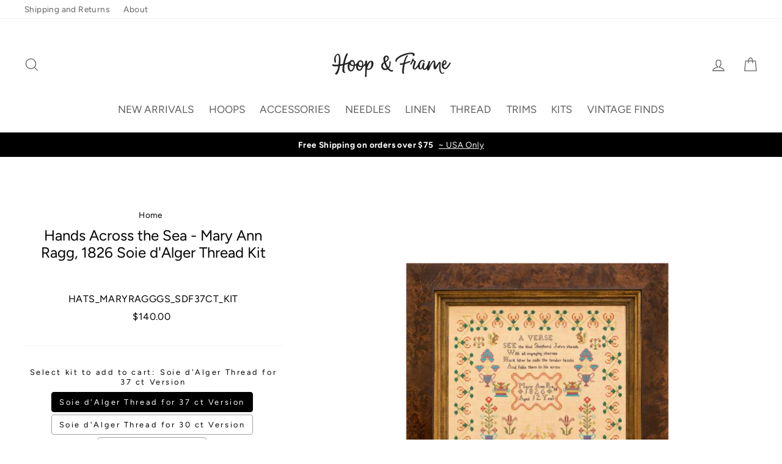

--- FILE ---
content_type: text/html; charset=utf-8
request_url: https://hoopandframe.com/en-ca/products/hands-across-the-sea-mary-ann-ragg-1826-soie-dalger-thread-kit
body_size: 33509
content:
<!doctype html>
<html class="no-js" lang="en">
<head>
  <link rel="stylesheet" href="https://obscure-escarpment-2240.herokuapp.com/stylesheets/bcpo-front.css">
  <script>var bcpo_product={"id":6913192755360,"title":"Hands Across the Sea - Mary Ann Ragg, 1826 Soie d'Alger Thread Kit","handle":"hands-across-the-sea-mary-ann-ragg-1826-soie-dalger-thread-kit","description":"\u003cdiv style=\"padding-left: 30px;\" data-mce-style=\"padding-left: 30px;\"\u003e\n\u003cmeta charset=\"utf-8\"\u003e \u003cmeta charset=\"utf-8\"\u003e \u003cmeta charset=\"utf-8\"\u003e\n\u003c\/div\u003e\n\u003cp\u003e\u003cspan style=\"color: #ff2a00;\" data-mce-style=\"color: #ff2a00;\"\u003e\u003cstrong\u003e\u003c\/strong\u003e\u003c\/span\u003e\u003ca href=\"https:\/\/hands-across-the-sea-samplers.com\/product\/mary-ann-ragg-1826-printed-booklet\/\" target=\"_blank\"\u003eMary Ann Ragg, 1826\u003c\/a\u003e is another delightful antique sampler from Hands Across the Sea.\u003c\/p\u003e\n\u003cp\u003eMary Ann stitched her sampler mainly with cross stitch over two threads of linen. The verse and dedication have been worked with cross stitch over one thread of linen. The sampler has been rated as suitable for all levels of ability.\u003c\/p\u003e\n\u003cp\u003e\u003cspan style=\"text-decoration: underline;\" data-mce-style=\"text-decoration: underline;\"\u003eKit Options \u003c\/span\u003e: \u003cbr\u003e\u003c\/p\u003e\n\u003cp\u003eChoice of purchasing thread only, printed chart only OR as full kit.\u003c\/p\u003e\n\u003cp\u003eFull Kit options:\u003c\/p\u003e\n\u003cp\u003eFull Kit options:\u003c\/p\u003e\n\u003cul\u003e\n\u003cul\u003e\n\u003cli\u003e37 ct option for 1 strand: Includes linen of choice, Printed Chart Booklet + 18 skeins of Soie d'Alger threads \u003cspan\u003eand\u003c\/span\u003e\u003cspan\u003e 2 Tapestry Size 26 Needles \u003c\/span\u003e\u003cem\u003e\u003cstrong\u003e(Gift with Purchase + Free Shipping)\u003c\/strong\u003e\u003c\/em\u003e\n\u003c\/li\u003e\n\u003cli\u003e30 ct option for 2 strands : Includes linen of choice, Printed Chart Booklet + 28 skeins of Soie d'Alger threads \u003cspan\u003eand\u003c\/span\u003e\u003cspan\u003e 2 Tapestry Size 26 Needles \u003c\/span\u003e\u003cem\u003e\u003cstrong\u003e(Gift with Purchase + Free Shipping)\u003c\/strong\u003e\u003c\/em\u003e\n\u003c\/li\u003e\n\u003c\/ul\u003e\n\u003c\/ul\u003e\n\u003cp\u003e\u003cmeta charset=\"UTF-8\"\u003e\u003cspan\u003e\u003c\/span\u003e\u003cem\u003e\u003cstrong\u003eLinen Choices:\u003c\/strong\u003e\u003c\/em\u003e\u003c\/p\u003e\n\u003cul\u003e\n\u003cli\u003e30 ct Fat Half of \u003ca href=\"https:\/\/hoopandframe.com\/collections\/linen\/products\/legacy-linen-30-ct-victoria-sponge-cake\" target=\"_blank\"\u003eVictoria Sponge Cake\u003c\/a\u003e - 35\" x 36\"\u003c\/li\u003e\n\u003cli\u003e37 ct Fat Half of \u003ca href=\"https:\/\/hoopandframe.com\/collections\/linen\/products\/legacy-linen-37-ct-corn-tassel\" target=\"_blank\"\u003eCorn Tassel\u003c\/a\u003e - 35\" x 36\"\u003c\/li\u003e\n\u003cli\u003e38 ct Fat\u003cspan\u003e \u003c\/span\u003e\u003cspan data-mce-fragment=\"1\"\u003eHalf\u003c\/span\u003e of \u003ca href=\"https:\/\/hoopandframe.com\/collections\/linen\/products\/legacy-linen-38-ct-fullers-teazel\"\u003eFuller's Teazel\u003c\/a\u003e - \u003cspan data-mce-fragment=\"1\"\u003e35\" x 36\"\u003c\/span\u003e\n\u003c\/li\u003e\n\u003c\/ul\u003e\n\u003cp\u003eAu Ver a Soie®, Soie d'Alger kit Includes:\u003c\/p\u003e\n\u003cdiv\u003e\n\u003cul\u003e\n\u003cli class=\"li1\"\u003eSDF 134 ~ Turquoise ~ dark\u003cbr\u003e\n\u003c\/li\u003e\n\u003cli class=\"li1\"\u003eSDF 543 ~ Straw\u003cbr\u003e\n\u003c\/li\u003e\n\u003cli class=\"li1\"\u003eSDF 934 ~ Burnt orange ~ red\u003cbr\u003e\n\u003c\/li\u003e\n\u003cli class=\"li1\"\u003eSDF 2146 ~ Olive green ~ very dark\u003cbr\u003e\n\u003c\/li\u003e\n\u003cli class=\"li1\"\u003eSDF 2212 ~ Golden olive ~ light\u003cbr\u003e\n\u003c\/li\u003e\n\u003cli class=\"li1\"\u003eSDF 2243 ~ Golden olive (2 skeins for 30 ct version)\u003cbr\u003e\n\u003c\/li\u003e\n\u003cli class=\"li1\"\u003eSDF 2645 ~ Christmas red (3 skeins for 30 ct version)\u003cbr\u003e\n\u003c\/li\u003e\n\u003cli class=\"li1\"\u003eSDF 2942 ~ Salmon\u003c\/li\u003e\n\u003cli class=\"li1\"\u003eSDF 3046 ~ Mauve ~ dark\u003cbr\u003e\n\u003c\/li\u003e\n\u003cli class=\"li1\"\u003eSDF 3446 ~ Pewter grey ~ very dark (3 skeins for 30 ct version)\u003cbr\u003e\n\u003c\/li\u003e\n\u003cli class=\"li1\"\u003eSDF 3735 x 2 ~ Avocado green ~ very dark (5 skeins for 30 ct version)\u003cbr\u003e\n\u003c\/li\u003e\n\u003cli class=\"li1\"\u003eSDF 4226 ~ Brown ~ very light\u003cbr\u003e\n\u003c\/li\u003e\n\u003cli class=\"li1\"\u003eSDF 4246 ~ Hazelnut brown ~ very dark\u003cbr\u003e\n\u003c\/li\u003e\n\u003cli class=\"li1\"\u003eSDF 4635 ~ Antique mauve ~ medium dark\u003cbr\u003e\n\u003c\/li\u003e\n\u003cli class=\"li1\"\u003eSDF 5025 ~ Blue green ~ very dark (2 skeins for 30 ct version)\u003cbr\u003e\n\u003c\/li\u003e\n\u003cli class=\"li1\"\u003eSDF 5384 ~ Blue green ~ medium\u003cbr\u003e\n\u003c\/li\u003e\n\u003cli class=\"li1\"\u003eSDF F07 ~ Tan ~ ultra very light (2 skeins for 30 ct version)\u003c\/li\u003e\n\u003c\/ul\u003e\n\u003c\/div\u003e\n\u003cul\u003e\n\u003cul\u003e\u003c\/ul\u003e\n\u003c\/ul\u003e\n\u003cp\u003e***Please note, this item is excluded from any discounts or sales.\u003c\/p\u003e\n\u003cp\u003e\u003cstrong\u003eAbout the Sampler from Nicola Parkman:\u003c\/strong\u003e\u003c\/p\u003e\n\u003cmeta charset=\"utf-8\"\u003e\u003cmeta charset=\"utf-8\"\u003e\n\u003cp\u003e\"Mary Ann Ragg recorded that she was 12 years old in 1826 when she finished her sampler. However, this is not the only clue to her identity that she left behind. The pastoral scene, red building, mature cedar trees, birds, and cartouche are characteristic to samplers stitched in the city of Sheffield.\u003c\/p\u003e\n\u003cp\u003eSeveral years ago, Hands Across the Sea Samplers reproduced another sampler that was stitched in Sheffield, Elizabeth Furniss. Whilst researching this sampler, we discovered five girls who stitched very similar samplers. They all lived within 1 square mile of each other; in the ensuing years we found several more.\u003c\/p\u003e\n\u003cp\u003eMany of these girls were baptised in the Cathedral of St Peter and St Paul. We believe that the girls shared the same needlework teacher, and all probably attended Darnall School (assuming that the teacher taught in the same school between 1816 and 1844).\"\u003c\/p\u003e\n\u003cdiv\u003e\u003cspan\u003e\u003c\/span\u003e\u003c\/div\u003e\n\u003cdiv\u003e\u003cspan\u003e\u003c\/span\u003e\u003c\/div\u003e","published_at":"2021-08-21T12:36:35-05:00","created_at":"2021-08-20T18:01:52-05:00","vendor":"Hands Across the Sea","type":"Thread Kits","tags":["Charts Only","Hands Across the Sea","Soie d'Alger","Thread Kits"],"price":5100,"price_min":5100,"price_max":21700,"available":true,"price_varies":true,"compare_at_price":null,"compare_at_price_min":0,"compare_at_price_max":0,"compare_at_price_varies":false,"variants":[{"id":40695645765792,"title":"Soie d'Alger Thread for 37 ct Version","option1":"Soie d'Alger Thread for 37 ct Version","option2":null,"option3":null,"sku":"HATS_MARYRAGGGS_SDF37CT_KIT","requires_shipping":true,"taxable":true,"featured_image":null,"available":true,"name":"Hands Across the Sea - Mary Ann Ragg, 1826 Soie d'Alger Thread Kit - Soie d'Alger Thread for 37 ct Version","public_title":"Soie d'Alger Thread for 37 ct Version","options":["Soie d'Alger Thread for 37 ct Version"],"price":14000,"weight":170,"compare_at_price":null,"inventory_management":"shopify","barcode":"","requires_selling_plan":false,"selling_plan_allocations":[]},{"id":40695659888800,"title":"Soie d'Alger Thread for 30 ct Version","option1":"Soie d'Alger Thread for 30 ct Version","option2":null,"option3":null,"sku":"HATS_MARYRAGGGS_SDF30CT_KIT","requires_shipping":true,"taxable":true,"featured_image":null,"available":true,"name":"Hands Across the Sea - Mary Ann Ragg, 1826 Soie d'Alger Thread Kit - Soie d'Alger Thread for 30 ct Version","public_title":"Soie d'Alger Thread for 30 ct Version","options":["Soie d'Alger Thread for 30 ct Version"],"price":21700,"weight":170,"compare_at_price":null,"inventory_management":"shopify","barcode":"","requires_selling_plan":false,"selling_plan_allocations":[]},{"id":40695645798560,"title":"Printed Chart Only","option1":"Printed Chart Only","option2":null,"option3":null,"sku":"HATS_MARYRAGG_CHART_ONLY","requires_shipping":true,"taxable":true,"featured_image":null,"available":true,"name":"Hands Across the Sea - Mary Ann Ragg, 1826 Soie d'Alger Thread Kit - Printed Chart Only","public_title":"Printed Chart Only","options":["Printed Chart Only"],"price":5100,"weight":170,"compare_at_price":null,"inventory_management":"shopify","barcode":"","requires_selling_plan":false,"selling_plan_allocations":[]}],"images":["\/\/hoopandframe.com\/cdn\/shop\/products\/HATS_MaryAnnRagg_372dd2fd-6ea0-45bc-b9f5-d85d063b5811.jpg?v=1629500514"],"featured_image":"\/\/hoopandframe.com\/cdn\/shop\/products\/HATS_MaryAnnRagg_372dd2fd-6ea0-45bc-b9f5-d85d063b5811.jpg?v=1629500514","options":["Select kit to add to cart"],"media":[{"alt":null,"id":22280846246048,"position":1,"preview_image":{"aspect_ratio":1.0,"height":1500,"width":1500,"src":"\/\/hoopandframe.com\/cdn\/shop\/products\/HATS_MaryAnnRagg_372dd2fd-6ea0-45bc-b9f5-d85d063b5811.jpg?v=1629500514"},"aspect_ratio":1.0,"height":1500,"media_type":"image","src":"\/\/hoopandframe.com\/cdn\/shop\/products\/HATS_MaryAnnRagg_372dd2fd-6ea0-45bc-b9f5-d85d063b5811.jpg?v=1629500514","width":1500}],"requires_selling_plan":false,"selling_plan_groups":[],"content":"\u003cdiv style=\"padding-left: 30px;\" data-mce-style=\"padding-left: 30px;\"\u003e\n\u003cmeta charset=\"utf-8\"\u003e \u003cmeta charset=\"utf-8\"\u003e \u003cmeta charset=\"utf-8\"\u003e\n\u003c\/div\u003e\n\u003cp\u003e\u003cspan style=\"color: #ff2a00;\" data-mce-style=\"color: #ff2a00;\"\u003e\u003cstrong\u003e\u003c\/strong\u003e\u003c\/span\u003e\u003ca href=\"https:\/\/hands-across-the-sea-samplers.com\/product\/mary-ann-ragg-1826-printed-booklet\/\" target=\"_blank\"\u003eMary Ann Ragg, 1826\u003c\/a\u003e is another delightful antique sampler from Hands Across the Sea.\u003c\/p\u003e\n\u003cp\u003eMary Ann stitched her sampler mainly with cross stitch over two threads of linen. The verse and dedication have been worked with cross stitch over one thread of linen. The sampler has been rated as suitable for all levels of ability.\u003c\/p\u003e\n\u003cp\u003e\u003cspan style=\"text-decoration: underline;\" data-mce-style=\"text-decoration: underline;\"\u003eKit Options \u003c\/span\u003e: \u003cbr\u003e\u003c\/p\u003e\n\u003cp\u003eChoice of purchasing thread only, printed chart only OR as full kit.\u003c\/p\u003e\n\u003cp\u003eFull Kit options:\u003c\/p\u003e\n\u003cp\u003eFull Kit options:\u003c\/p\u003e\n\u003cul\u003e\n\u003cul\u003e\n\u003cli\u003e37 ct option for 1 strand: Includes linen of choice, Printed Chart Booklet + 18 skeins of Soie d'Alger threads \u003cspan\u003eand\u003c\/span\u003e\u003cspan\u003e 2 Tapestry Size 26 Needles \u003c\/span\u003e\u003cem\u003e\u003cstrong\u003e(Gift with Purchase + Free Shipping)\u003c\/strong\u003e\u003c\/em\u003e\n\u003c\/li\u003e\n\u003cli\u003e30 ct option for 2 strands : Includes linen of choice, Printed Chart Booklet + 28 skeins of Soie d'Alger threads \u003cspan\u003eand\u003c\/span\u003e\u003cspan\u003e 2 Tapestry Size 26 Needles \u003c\/span\u003e\u003cem\u003e\u003cstrong\u003e(Gift with Purchase + Free Shipping)\u003c\/strong\u003e\u003c\/em\u003e\n\u003c\/li\u003e\n\u003c\/ul\u003e\n\u003c\/ul\u003e\n\u003cp\u003e\u003cmeta charset=\"UTF-8\"\u003e\u003cspan\u003e\u003c\/span\u003e\u003cem\u003e\u003cstrong\u003eLinen Choices:\u003c\/strong\u003e\u003c\/em\u003e\u003c\/p\u003e\n\u003cul\u003e\n\u003cli\u003e30 ct Fat Half of \u003ca href=\"https:\/\/hoopandframe.com\/collections\/linen\/products\/legacy-linen-30-ct-victoria-sponge-cake\" target=\"_blank\"\u003eVictoria Sponge Cake\u003c\/a\u003e - 35\" x 36\"\u003c\/li\u003e\n\u003cli\u003e37 ct Fat Half of \u003ca href=\"https:\/\/hoopandframe.com\/collections\/linen\/products\/legacy-linen-37-ct-corn-tassel\" target=\"_blank\"\u003eCorn Tassel\u003c\/a\u003e - 35\" x 36\"\u003c\/li\u003e\n\u003cli\u003e38 ct Fat\u003cspan\u003e \u003c\/span\u003e\u003cspan data-mce-fragment=\"1\"\u003eHalf\u003c\/span\u003e of \u003ca href=\"https:\/\/hoopandframe.com\/collections\/linen\/products\/legacy-linen-38-ct-fullers-teazel\"\u003eFuller's Teazel\u003c\/a\u003e - \u003cspan data-mce-fragment=\"1\"\u003e35\" x 36\"\u003c\/span\u003e\n\u003c\/li\u003e\n\u003c\/ul\u003e\n\u003cp\u003eAu Ver a Soie®, Soie d'Alger kit Includes:\u003c\/p\u003e\n\u003cdiv\u003e\n\u003cul\u003e\n\u003cli class=\"li1\"\u003eSDF 134 ~ Turquoise ~ dark\u003cbr\u003e\n\u003c\/li\u003e\n\u003cli class=\"li1\"\u003eSDF 543 ~ Straw\u003cbr\u003e\n\u003c\/li\u003e\n\u003cli class=\"li1\"\u003eSDF 934 ~ Burnt orange ~ red\u003cbr\u003e\n\u003c\/li\u003e\n\u003cli class=\"li1\"\u003eSDF 2146 ~ Olive green ~ very dark\u003cbr\u003e\n\u003c\/li\u003e\n\u003cli class=\"li1\"\u003eSDF 2212 ~ Golden olive ~ light\u003cbr\u003e\n\u003c\/li\u003e\n\u003cli class=\"li1\"\u003eSDF 2243 ~ Golden olive (2 skeins for 30 ct version)\u003cbr\u003e\n\u003c\/li\u003e\n\u003cli class=\"li1\"\u003eSDF 2645 ~ Christmas red (3 skeins for 30 ct version)\u003cbr\u003e\n\u003c\/li\u003e\n\u003cli class=\"li1\"\u003eSDF 2942 ~ Salmon\u003c\/li\u003e\n\u003cli class=\"li1\"\u003eSDF 3046 ~ Mauve ~ dark\u003cbr\u003e\n\u003c\/li\u003e\n\u003cli class=\"li1\"\u003eSDF 3446 ~ Pewter grey ~ very dark (3 skeins for 30 ct version)\u003cbr\u003e\n\u003c\/li\u003e\n\u003cli class=\"li1\"\u003eSDF 3735 x 2 ~ Avocado green ~ very dark (5 skeins for 30 ct version)\u003cbr\u003e\n\u003c\/li\u003e\n\u003cli class=\"li1\"\u003eSDF 4226 ~ Brown ~ very light\u003cbr\u003e\n\u003c\/li\u003e\n\u003cli class=\"li1\"\u003eSDF 4246 ~ Hazelnut brown ~ very dark\u003cbr\u003e\n\u003c\/li\u003e\n\u003cli class=\"li1\"\u003eSDF 4635 ~ Antique mauve ~ medium dark\u003cbr\u003e\n\u003c\/li\u003e\n\u003cli class=\"li1\"\u003eSDF 5025 ~ Blue green ~ very dark (2 skeins for 30 ct version)\u003cbr\u003e\n\u003c\/li\u003e\n\u003cli class=\"li1\"\u003eSDF 5384 ~ Blue green ~ medium\u003cbr\u003e\n\u003c\/li\u003e\n\u003cli class=\"li1\"\u003eSDF F07 ~ Tan ~ ultra very light (2 skeins for 30 ct version)\u003c\/li\u003e\n\u003c\/ul\u003e\n\u003c\/div\u003e\n\u003cul\u003e\n\u003cul\u003e\u003c\/ul\u003e\n\u003c\/ul\u003e\n\u003cp\u003e***Please note, this item is excluded from any discounts or sales.\u003c\/p\u003e\n\u003cp\u003e\u003cstrong\u003eAbout the Sampler from Nicola Parkman:\u003c\/strong\u003e\u003c\/p\u003e\n\u003cmeta charset=\"utf-8\"\u003e\u003cmeta charset=\"utf-8\"\u003e\n\u003cp\u003e\"Mary Ann Ragg recorded that she was 12 years old in 1826 when she finished her sampler. However, this is not the only clue to her identity that she left behind. The pastoral scene, red building, mature cedar trees, birds, and cartouche are characteristic to samplers stitched in the city of Sheffield.\u003c\/p\u003e\n\u003cp\u003eSeveral years ago, Hands Across the Sea Samplers reproduced another sampler that was stitched in Sheffield, Elizabeth Furniss. Whilst researching this sampler, we discovered five girls who stitched very similar samplers. They all lived within 1 square mile of each other; in the ensuing years we found several more.\u003c\/p\u003e\n\u003cp\u003eMany of these girls were baptised in the Cathedral of St Peter and St Paul. We believe that the girls shared the same needlework teacher, and all probably attended Darnall School (assuming that the teacher taught in the same school between 1816 and 1844).\"\u003c\/p\u003e\n\u003cdiv\u003e\u003cspan\u003e\u003c\/span\u003e\u003c\/div\u003e\n\u003cdiv\u003e\u003cspan\u003e\u003c\/span\u003e\u003c\/div\u003e"}; var bcpo_data={"product_id":"6913192755360","shopify_options":[{"type":"buttons","unique":"_uni4k7vg5"}],"virtual_options":[{"title":"Add Linen for Full Kit (optional)","type":"default","unique":"_4rq3l703j","preselect_value":"","conditional_option":"_uni4k7vg5","conditional_value":"","values":[{"key":"No Linen","price":"0"},{"key":"30 ct Fat Half - Victoria Sponge Cake","price":"49"},{"key":"37 ct Fat Half - Corn Tassel","price":"58"},{"key":"38 ct Fat Half - Fuller's Teazel","price":"62"}]},{"title":"Add Chart for Full Kit (Optional)","type":"default","unique":"_wnr6csy26","preselect_value":"","conditional_option":"_uni4k7vg5","conditional_value":"","values":[{"key":"No Chart","price":"0"},{"key":"Printed Chart Booklet","price":"36"}]}]}; var bcpo_settings={"fallback":"default","auto_select":"on","load_main_image":"off","replaceImage":"on","border_style":"round","tooltips":"show","sold_out_style":"crossed-out","theme":"light","jumbo_colors":"off","jumbo_images":"medium","circle_swatches":"","inventory_style":"default","override_ajax":"on","add_price_addons":"on","theme2":"on","money_format2":"${{amount}} USD","money_format_without_currency":"${{amount}}","show_currency":"off","file_upload_warning":"off","global_auto_image_options":"","global_color_options":"","global_colors":[{"key":"","value":"ecf42f"}],"shop_currency":"USD"};var inventory_quantity = [];inventory_quantity.push(1);inventory_quantity.push(1);inventory_quantity.push(3);if(bcpo_product) { for (var i = 0; i < bcpo_product.variants.length; i += 1) { bcpo_product.variants[i].inventory_quantity = inventory_quantity[i]; }}window.bcpo = window.bcpo || {}; bcpo.cart = {"note":null,"attributes":{},"original_total_price":0,"total_price":0,"total_discount":0,"total_weight":0.0,"item_count":0,"items":[],"requires_shipping":false,"currency":"CAD","items_subtotal_price":0,"cart_level_discount_applications":[],"checkout_charge_amount":0}; bcpo.ogFormData = FormData; bcpo.money_with_currency_format = "${{amount}} CAD";bcpo.money_format = "${{amount}}";</script>
  <script>
    if (window.bcpo_settings) bcpo_settings.replaceImage = 'off';
  </script>
    
    
  
    
  <style>
    .bcpo-dd .bcpo-tooltip {
      display: none !important;
    }
  </style>
  <meta charset="utf-8">
  <meta http-equiv="X-UA-Compatible" content="IE=edge,chrome=1">
  <meta name="viewport" content="width=device-width,initial-scale=1">
  <meta name="theme-color" content="#af8a47">
  <link rel="canonical" href="https://hoopandframe.com/en-ca/products/hands-across-the-sea-mary-ann-ragg-1826-soie-dalger-thread-kit">
  <meta name="format-detection" content="telephone=no">
<title>
  Hands Across the Sea - Mary Ann Ragg, 1826 Soie d&#39;Alger Thread Kit

&ndash; Hoop and Frame

</title><meta name="description" content="Mary Ann Ragg, 1826 is another delightful antique sampler from Hands Across the Sea. Mary Ann stitched her sampler mainly with cross stitch over two threads of linen. The verse and dedication have been worked with cross stitch over one thread of linen. The sampler has been rated as suitable for all levels of ability. K"><meta property="og:site_name" content="Hoop and Frame">
<meta property="og:url" content="https://hoopandframe.com/en-ca/products/hands-across-the-sea-mary-ann-ragg-1826-soie-dalger-thread-kit">
<meta property="og:title" content="Hands Across the Sea - Mary Ann Ragg, 1826 Soie d'Alger Thread Kit">
<meta property="og:type" content="product">
<meta property="og:description" content="Mary Ann Ragg, 1826 is another delightful antique sampler from Hands Across the Sea. Mary Ann stitched her sampler mainly with cross stitch over two threads of linen. The verse and dedication have been worked with cross stitch over one thread of linen. The sampler has been rated as suitable for all levels of ability. K"><meta property="og:price:amount" content="51.00">
  <meta property="og:price:currency" content="USD"><meta property="og:image" content="http://hoopandframe.com/cdn/shop/products/HATS_MaryAnnRagg_372dd2fd-6ea0-45bc-b9f5-d85d063b5811_1200x630.jpg?v=1629500514">
<meta property="og:image:secure_url" content="https://hoopandframe.com/cdn/shop/products/HATS_MaryAnnRagg_372dd2fd-6ea0-45bc-b9f5-d85d063b5811_1200x630.jpg?v=1629500514">
<meta name="twitter:site" content="@">
<meta name="twitter:card" content="summary_large_image">
<meta name="twitter:title" content="Hands Across the Sea - Mary Ann Ragg, 1826 Soie d'Alger Thread Kit">
<meta name="twitter:description" content="Mary Ann Ragg, 1826 is another delightful antique sampler from Hands Across the Sea. Mary Ann stitched her sampler mainly with cross stitch over two threads of linen. The verse and dedication have been worked with cross stitch over one thread of linen. The sampler has been rated as suitable for all levels of ability. K">

<style>
  @font-face {
  font-family: Figtree;
  font-weight: 400;
  font-style: normal;
  src: url("//hoopandframe.com/cdn/fonts/figtree/figtree_n4.3c0838aba1701047e60be6a99a1b0a40ce9b8419.woff2") format("woff2"),
       url("//hoopandframe.com/cdn/fonts/figtree/figtree_n4.c0575d1db21fc3821f17fd6617d3dee552312137.woff") format("woff");
}

  @font-face {
  font-family: Figtree;
  font-weight: 400;
  font-style: normal;
  src: url("//hoopandframe.com/cdn/fonts/figtree/figtree_n4.3c0838aba1701047e60be6a99a1b0a40ce9b8419.woff2") format("woff2"),
       url("//hoopandframe.com/cdn/fonts/figtree/figtree_n4.c0575d1db21fc3821f17fd6617d3dee552312137.woff") format("woff");
}


  @font-face {
  font-family: Figtree;
  font-weight: 700;
  font-style: normal;
  src: url("//hoopandframe.com/cdn/fonts/figtree/figtree_n7.2fd9bfe01586148e644724096c9d75e8c7a90e55.woff2") format("woff2"),
       url("//hoopandframe.com/cdn/fonts/figtree/figtree_n7.ea05de92d862f9594794ab281c4c3a67501ef5fc.woff") format("woff");
}

  @font-face {
  font-family: Figtree;
  font-weight: 400;
  font-style: italic;
  src: url("//hoopandframe.com/cdn/fonts/figtree/figtree_i4.89f7a4275c064845c304a4cf8a4a586060656db2.woff2") format("woff2"),
       url("//hoopandframe.com/cdn/fonts/figtree/figtree_i4.6f955aaaafc55a22ffc1f32ecf3756859a5ad3e2.woff") format("woff");
}

  @font-face {
  font-family: Figtree;
  font-weight: 700;
  font-style: italic;
  src: url("//hoopandframe.com/cdn/fonts/figtree/figtree_i7.06add7096a6f2ab742e09ec7e498115904eda1fe.woff2") format("woff2"),
       url("//hoopandframe.com/cdn/fonts/figtree/figtree_i7.ee584b5fcaccdbb5518c0228158941f8df81b101.woff") format("woff");
}

</style>

  <link href="//hoopandframe.com/cdn/shop/t/21/assets/theme.scss.css?v=179695875191605195811759333513" rel="stylesheet" type="text/css" media="all" />

  <style>
    .collection-item__title {
      font-size: 20px;
    }

    @media screen and (max-width: 768px) {
      .collection-item__title {
        font-size: 16.0px;
      }
    }
  </style>

  <script>
    document.documentElement.className = document.documentElement.className.replace('no-js', 'js');

    window.theme = window.theme || {};
    theme.strings = {
      addToCart: "Add to cart",
      soldOut: "Sold Out",
      unavailable: "Unavailable",
      stockLabel: "[count] in stock",
      savePrice: "Save [saved_amount]",
      cartSavings: "You're saving [savings]",
      cartEmpty: "Your cart is currently empty.",
      cartTermsConfirmation: "You must agree with the terms and conditions of sales to check out"
    };
    theme.settings = {
      cartType: "page",
      moneyFormat: "${{amount}}",
      recentlyViewedEnabled: false,
      quickView: true,
      themeVersion: "1.3.1"
    };
  </script>

  <script>window.performance && window.performance.mark && window.performance.mark('shopify.content_for_header.start');</script><meta name="google-site-verification" content="G9JCRXgzK39n8Nx-eOAqo5oT4BLF_-AkJHiL-va-4wI">
<meta id="shopify-digital-wallet" name="shopify-digital-wallet" content="/14520909881/digital_wallets/dialog">
<meta name="shopify-checkout-api-token" content="33e2e74716589ae6ec9fc4ba40cf5d3f">
<meta id="in-context-paypal-metadata" data-shop-id="14520909881" data-venmo-supported="false" data-environment="production" data-locale="en_US" data-paypal-v4="true" data-currency="CAD">
<link rel="alternate" hreflang="x-default" href="https://hoopandframe.com/products/hands-across-the-sea-mary-ann-ragg-1826-soie-dalger-thread-kit">
<link rel="alternate" hreflang="en" href="https://hoopandframe.com/products/hands-across-the-sea-mary-ann-ragg-1826-soie-dalger-thread-kit">
<link rel="alternate" hreflang="en-CA" href="https://hoopandframe.com/en-ca/products/hands-across-the-sea-mary-ann-ragg-1826-soie-dalger-thread-kit">
<link rel="alternate" type="application/json+oembed" href="https://hoopandframe.com/en-ca/products/hands-across-the-sea-mary-ann-ragg-1826-soie-dalger-thread-kit.oembed">
<script async="async" src="/checkouts/internal/preloads.js?locale=en-CA"></script>
<link rel="preconnect" href="https://shop.app" crossorigin="anonymous">
<script async="async" src="https://shop.app/checkouts/internal/preloads.js?locale=en-CA&shop_id=14520909881" crossorigin="anonymous"></script>
<script id="apple-pay-shop-capabilities" type="application/json">{"shopId":14520909881,"countryCode":"US","currencyCode":"CAD","merchantCapabilities":["supports3DS"],"merchantId":"gid:\/\/shopify\/Shop\/14520909881","merchantName":"Hoop and Frame","requiredBillingContactFields":["postalAddress","email","phone"],"requiredShippingContactFields":["postalAddress","email","phone"],"shippingType":"shipping","supportedNetworks":["visa","masterCard","amex","discover","elo","jcb"],"total":{"type":"pending","label":"Hoop and Frame","amount":"1.00"},"shopifyPaymentsEnabled":true,"supportsSubscriptions":true}</script>
<script id="shopify-features" type="application/json">{"accessToken":"33e2e74716589ae6ec9fc4ba40cf5d3f","betas":["rich-media-storefront-analytics"],"domain":"hoopandframe.com","predictiveSearch":true,"shopId":14520909881,"locale":"en"}</script>
<script>var Shopify = Shopify || {};
Shopify.shop = "hoop-and-frame.myshopify.com";
Shopify.locale = "en";
Shopify.currency = {"active":"CAD","rate":"1.4044758"};
Shopify.country = "CA";
Shopify.theme = {"name":"New Version - with Account Testing","id":146269077754,"schema_name":"Impulse","schema_version":"1.3.1","theme_store_id":857,"role":"main"};
Shopify.theme.handle = "null";
Shopify.theme.style = {"id":null,"handle":null};
Shopify.cdnHost = "hoopandframe.com/cdn";
Shopify.routes = Shopify.routes || {};
Shopify.routes.root = "/en-ca/";</script>
<script type="module">!function(o){(o.Shopify=o.Shopify||{}).modules=!0}(window);</script>
<script>!function(o){function n(){var o=[];function n(){o.push(Array.prototype.slice.apply(arguments))}return n.q=o,n}var t=o.Shopify=o.Shopify||{};t.loadFeatures=n(),t.autoloadFeatures=n()}(window);</script>
<script>
  window.ShopifyPay = window.ShopifyPay || {};
  window.ShopifyPay.apiHost = "shop.app\/pay";
  window.ShopifyPay.redirectState = null;
</script>
<script id="shop-js-analytics" type="application/json">{"pageType":"product"}</script>
<script defer="defer" async type="module" src="//hoopandframe.com/cdn/shopifycloud/shop-js/modules/v2/client.init-shop-cart-sync_BdyHc3Nr.en.esm.js"></script>
<script defer="defer" async type="module" src="//hoopandframe.com/cdn/shopifycloud/shop-js/modules/v2/chunk.common_Daul8nwZ.esm.js"></script>
<script type="module">
  await import("//hoopandframe.com/cdn/shopifycloud/shop-js/modules/v2/client.init-shop-cart-sync_BdyHc3Nr.en.esm.js");
await import("//hoopandframe.com/cdn/shopifycloud/shop-js/modules/v2/chunk.common_Daul8nwZ.esm.js");

  window.Shopify.SignInWithShop?.initShopCartSync?.({"fedCMEnabled":true,"windoidEnabled":true});

</script>
<script>
  window.Shopify = window.Shopify || {};
  if (!window.Shopify.featureAssets) window.Shopify.featureAssets = {};
  window.Shopify.featureAssets['shop-js'] = {"shop-cart-sync":["modules/v2/client.shop-cart-sync_QYOiDySF.en.esm.js","modules/v2/chunk.common_Daul8nwZ.esm.js"],"init-fed-cm":["modules/v2/client.init-fed-cm_DchLp9rc.en.esm.js","modules/v2/chunk.common_Daul8nwZ.esm.js"],"shop-button":["modules/v2/client.shop-button_OV7bAJc5.en.esm.js","modules/v2/chunk.common_Daul8nwZ.esm.js"],"init-windoid":["modules/v2/client.init-windoid_DwxFKQ8e.en.esm.js","modules/v2/chunk.common_Daul8nwZ.esm.js"],"shop-cash-offers":["modules/v2/client.shop-cash-offers_DWtL6Bq3.en.esm.js","modules/v2/chunk.common_Daul8nwZ.esm.js","modules/v2/chunk.modal_CQq8HTM6.esm.js"],"shop-toast-manager":["modules/v2/client.shop-toast-manager_CX9r1SjA.en.esm.js","modules/v2/chunk.common_Daul8nwZ.esm.js"],"init-shop-email-lookup-coordinator":["modules/v2/client.init-shop-email-lookup-coordinator_UhKnw74l.en.esm.js","modules/v2/chunk.common_Daul8nwZ.esm.js"],"pay-button":["modules/v2/client.pay-button_DzxNnLDY.en.esm.js","modules/v2/chunk.common_Daul8nwZ.esm.js"],"avatar":["modules/v2/client.avatar_BTnouDA3.en.esm.js"],"init-shop-cart-sync":["modules/v2/client.init-shop-cart-sync_BdyHc3Nr.en.esm.js","modules/v2/chunk.common_Daul8nwZ.esm.js"],"shop-login-button":["modules/v2/client.shop-login-button_D8B466_1.en.esm.js","modules/v2/chunk.common_Daul8nwZ.esm.js","modules/v2/chunk.modal_CQq8HTM6.esm.js"],"init-customer-accounts-sign-up":["modules/v2/client.init-customer-accounts-sign-up_C8fpPm4i.en.esm.js","modules/v2/client.shop-login-button_D8B466_1.en.esm.js","modules/v2/chunk.common_Daul8nwZ.esm.js","modules/v2/chunk.modal_CQq8HTM6.esm.js"],"init-shop-for-new-customer-accounts":["modules/v2/client.init-shop-for-new-customer-accounts_CVTO0Ztu.en.esm.js","modules/v2/client.shop-login-button_D8B466_1.en.esm.js","modules/v2/chunk.common_Daul8nwZ.esm.js","modules/v2/chunk.modal_CQq8HTM6.esm.js"],"init-customer-accounts":["modules/v2/client.init-customer-accounts_dRgKMfrE.en.esm.js","modules/v2/client.shop-login-button_D8B466_1.en.esm.js","modules/v2/chunk.common_Daul8nwZ.esm.js","modules/v2/chunk.modal_CQq8HTM6.esm.js"],"shop-follow-button":["modules/v2/client.shop-follow-button_CkZpjEct.en.esm.js","modules/v2/chunk.common_Daul8nwZ.esm.js","modules/v2/chunk.modal_CQq8HTM6.esm.js"],"lead-capture":["modules/v2/client.lead-capture_BntHBhfp.en.esm.js","modules/v2/chunk.common_Daul8nwZ.esm.js","modules/v2/chunk.modal_CQq8HTM6.esm.js"],"checkout-modal":["modules/v2/client.checkout-modal_CfxcYbTm.en.esm.js","modules/v2/chunk.common_Daul8nwZ.esm.js","modules/v2/chunk.modal_CQq8HTM6.esm.js"],"shop-login":["modules/v2/client.shop-login_Da4GZ2H6.en.esm.js","modules/v2/chunk.common_Daul8nwZ.esm.js","modules/v2/chunk.modal_CQq8HTM6.esm.js"],"payment-terms":["modules/v2/client.payment-terms_MV4M3zvL.en.esm.js","modules/v2/chunk.common_Daul8nwZ.esm.js","modules/v2/chunk.modal_CQq8HTM6.esm.js"]};
</script>
<script>(function() {
  var isLoaded = false;
  function asyncLoad() {
    if (isLoaded) return;
    isLoaded = true;
    var urls = ["\/\/code.tidio.co\/8r51kchepesotr9algi6iqz5bcqaw3qb.js?shop=hoop-and-frame.myshopify.com","https:\/\/chimpstatic.com\/mcjs-connected\/js\/users\/93673d46093fe146656853b6c\/8a47259e9d9fddb04fa83043c.js?shop=hoop-and-frame.myshopify.com","\/\/cdn.shopify.com\/proxy\/079b2c52f206ba0a91e5c5514a96b08ae706ec184dd722dc6392c8792a7293c5\/obscure-escarpment-2240.herokuapp.com\/js\/best_custom_product_options.js?shop=hoop-and-frame.myshopify.com\u0026sp-cache-control=cHVibGljLCBtYXgtYWdlPTkwMA"];
    for (var i = 0; i < urls.length; i++) {
      var s = document.createElement('script');
      s.type = 'text/javascript';
      s.async = true;
      s.src = urls[i];
      var x = document.getElementsByTagName('script')[0];
      x.parentNode.insertBefore(s, x);
    }
  };
  if(window.attachEvent) {
    window.attachEvent('onload', asyncLoad);
  } else {
    window.addEventListener('load', asyncLoad, false);
  }
})();</script>
<script id="__st">var __st={"a":14520909881,"offset":-21600,"reqid":"7161b9e7-2263-437d-b5d4-0e5a7ef529db-1768977485","pageurl":"hoopandframe.com\/en-ca\/products\/hands-across-the-sea-mary-ann-ragg-1826-soie-dalger-thread-kit","u":"6ea34ca0b30b","p":"product","rtyp":"product","rid":6913192755360};</script>
<script>window.ShopifyPaypalV4VisibilityTracking = true;</script>
<script id="captcha-bootstrap">!function(){'use strict';const t='contact',e='account',n='new_comment',o=[[t,t],['blogs',n],['comments',n],[t,'customer']],c=[[e,'customer_login'],[e,'guest_login'],[e,'recover_customer_password'],[e,'create_customer']],r=t=>t.map((([t,e])=>`form[action*='/${t}']:not([data-nocaptcha='true']) input[name='form_type'][value='${e}']`)).join(','),a=t=>()=>t?[...document.querySelectorAll(t)].map((t=>t.form)):[];function s(){const t=[...o],e=r(t);return a(e)}const i='password',u='form_key',d=['recaptcha-v3-token','g-recaptcha-response','h-captcha-response',i],f=()=>{try{return window.sessionStorage}catch{return}},m='__shopify_v',_=t=>t.elements[u];function p(t,e,n=!1){try{const o=window.sessionStorage,c=JSON.parse(o.getItem(e)),{data:r}=function(t){const{data:e,action:n}=t;return t[m]||n?{data:e,action:n}:{data:t,action:n}}(c);for(const[e,n]of Object.entries(r))t.elements[e]&&(t.elements[e].value=n);n&&o.removeItem(e)}catch(o){console.error('form repopulation failed',{error:o})}}const l='form_type',E='cptcha';function T(t){t.dataset[E]=!0}const w=window,h=w.document,L='Shopify',v='ce_forms',y='captcha';let A=!1;((t,e)=>{const n=(g='f06e6c50-85a8-45c8-87d0-21a2b65856fe',I='https://cdn.shopify.com/shopifycloud/storefront-forms-hcaptcha/ce_storefront_forms_captcha_hcaptcha.v1.5.2.iife.js',D={infoText:'Protected by hCaptcha',privacyText:'Privacy',termsText:'Terms'},(t,e,n)=>{const o=w[L][v],c=o.bindForm;if(c)return c(t,g,e,D).then(n);var r;o.q.push([[t,g,e,D],n]),r=I,A||(h.body.append(Object.assign(h.createElement('script'),{id:'captcha-provider',async:!0,src:r})),A=!0)});var g,I,D;w[L]=w[L]||{},w[L][v]=w[L][v]||{},w[L][v].q=[],w[L][y]=w[L][y]||{},w[L][y].protect=function(t,e){n(t,void 0,e),T(t)},Object.freeze(w[L][y]),function(t,e,n,w,h,L){const[v,y,A,g]=function(t,e,n){const i=e?o:[],u=t?c:[],d=[...i,...u],f=r(d),m=r(i),_=r(d.filter((([t,e])=>n.includes(e))));return[a(f),a(m),a(_),s()]}(w,h,L),I=t=>{const e=t.target;return e instanceof HTMLFormElement?e:e&&e.form},D=t=>v().includes(t);t.addEventListener('submit',(t=>{const e=I(t);if(!e)return;const n=D(e)&&!e.dataset.hcaptchaBound&&!e.dataset.recaptchaBound,o=_(e),c=g().includes(e)&&(!o||!o.value);(n||c)&&t.preventDefault(),c&&!n&&(function(t){try{if(!f())return;!function(t){const e=f();if(!e)return;const n=_(t);if(!n)return;const o=n.value;o&&e.removeItem(o)}(t);const e=Array.from(Array(32),(()=>Math.random().toString(36)[2])).join('');!function(t,e){_(t)||t.append(Object.assign(document.createElement('input'),{type:'hidden',name:u})),t.elements[u].value=e}(t,e),function(t,e){const n=f();if(!n)return;const o=[...t.querySelectorAll(`input[type='${i}']`)].map((({name:t})=>t)),c=[...d,...o],r={};for(const[a,s]of new FormData(t).entries())c.includes(a)||(r[a]=s);n.setItem(e,JSON.stringify({[m]:1,action:t.action,data:r}))}(t,e)}catch(e){console.error('failed to persist form',e)}}(e),e.submit())}));const S=(t,e)=>{t&&!t.dataset[E]&&(n(t,e.some((e=>e===t))),T(t))};for(const o of['focusin','change'])t.addEventListener(o,(t=>{const e=I(t);D(e)&&S(e,y())}));const B=e.get('form_key'),M=e.get(l),P=B&&M;t.addEventListener('DOMContentLoaded',(()=>{const t=y();if(P)for(const e of t)e.elements[l].value===M&&p(e,B);[...new Set([...A(),...v().filter((t=>'true'===t.dataset.shopifyCaptcha))])].forEach((e=>S(e,t)))}))}(h,new URLSearchParams(w.location.search),n,t,e,['guest_login'])})(!0,!0)}();</script>
<script integrity="sha256-4kQ18oKyAcykRKYeNunJcIwy7WH5gtpwJnB7kiuLZ1E=" data-source-attribution="shopify.loadfeatures" defer="defer" src="//hoopandframe.com/cdn/shopifycloud/storefront/assets/storefront/load_feature-a0a9edcb.js" crossorigin="anonymous"></script>
<script crossorigin="anonymous" defer="defer" src="//hoopandframe.com/cdn/shopifycloud/storefront/assets/shopify_pay/storefront-65b4c6d7.js?v=20250812"></script>
<script data-source-attribution="shopify.dynamic_checkout.dynamic.init">var Shopify=Shopify||{};Shopify.PaymentButton=Shopify.PaymentButton||{isStorefrontPortableWallets:!0,init:function(){window.Shopify.PaymentButton.init=function(){};var t=document.createElement("script");t.src="https://hoopandframe.com/cdn/shopifycloud/portable-wallets/latest/portable-wallets.en.js",t.type="module",document.head.appendChild(t)}};
</script>
<script data-source-attribution="shopify.dynamic_checkout.buyer_consent">
  function portableWalletsHideBuyerConsent(e){var t=document.getElementById("shopify-buyer-consent"),n=document.getElementById("shopify-subscription-policy-button");t&&n&&(t.classList.add("hidden"),t.setAttribute("aria-hidden","true"),n.removeEventListener("click",e))}function portableWalletsShowBuyerConsent(e){var t=document.getElementById("shopify-buyer-consent"),n=document.getElementById("shopify-subscription-policy-button");t&&n&&(t.classList.remove("hidden"),t.removeAttribute("aria-hidden"),n.addEventListener("click",e))}window.Shopify?.PaymentButton&&(window.Shopify.PaymentButton.hideBuyerConsent=portableWalletsHideBuyerConsent,window.Shopify.PaymentButton.showBuyerConsent=portableWalletsShowBuyerConsent);
</script>
<script data-source-attribution="shopify.dynamic_checkout.cart.bootstrap">document.addEventListener("DOMContentLoaded",(function(){function t(){return document.querySelector("shopify-accelerated-checkout-cart, shopify-accelerated-checkout")}if(t())Shopify.PaymentButton.init();else{new MutationObserver((function(e,n){t()&&(Shopify.PaymentButton.init(),n.disconnect())})).observe(document.body,{childList:!0,subtree:!0})}}));
</script>
<link id="shopify-accelerated-checkout-styles" rel="stylesheet" media="screen" href="https://hoopandframe.com/cdn/shopifycloud/portable-wallets/latest/accelerated-checkout-backwards-compat.css" crossorigin="anonymous">
<style id="shopify-accelerated-checkout-cart">
        #shopify-buyer-consent {
  margin-top: 1em;
  display: inline-block;
  width: 100%;
}

#shopify-buyer-consent.hidden {
  display: none;
}

#shopify-subscription-policy-button {
  background: none;
  border: none;
  padding: 0;
  text-decoration: underline;
  font-size: inherit;
  cursor: pointer;
}

#shopify-subscription-policy-button::before {
  box-shadow: none;
}

      </style>

<script>window.performance && window.performance.mark && window.performance.mark('shopify.content_for_header.end');</script>
  
  
  
  <!--[if lt IE 9]>
<script src="//cdnjs.cloudflare.com/ajax/libs/html5shiv/3.7.2/html5shiv.min.js" type="text/javascript"></script>
<![endif]-->
<!--[if (lte IE 9) ]><script src="//hoopandframe.com/cdn/shop/t/21/assets/match-media.min.js?v=159635276924582161481730080981" type="text/javascript"></script><![endif]-->


  
  <script src="//hoopandframe.com/cdn/shop/t/21/assets/vendor.js" defer="defer"></script>



  

  
  <script src="//hoopandframe.com/cdn/shop/t/21/assets/theme.js?v=65657434580827342581730080981" defer="defer"></script>


<script src="https://cdnjs.cloudflare.com/ajax/libs/moment.js/2.26.0/moment-with-locales.min.js"></script>
   <script src="//hoopandframe.com/cdn/shop/t/21/assets/moment-timezone.js?v=53919597720166552001730080981" type="text/javascript"></script>

  <!-- Google tag (gtag.js) -->
<script async src="https://www.googletagmanager.com/gtag/js?id=G-XDPZK746D6"></script>
<script>
  window.dataLayer = window.dataLayer || [];
  function gtag(){dataLayer.push(arguments);}
  gtag('js', new Date());

  gtag('config', 'G-XDPZK746D6');
</script>
<!-- BEGIN app block: shopify://apps/froonze-loyalty-wishlist/blocks/customer_account_page/3c495b68-652c-468d-a0ef-5bad6935d104 --><!-- BEGIN app snippet: main_color_variables -->





<style>
  :root {
    --frcp-primaryColor:  #af8a47;
    --frcp-btnTextColor: #ffffff;
    --frcp-backgroundColor: #ffffff;
    --frcp-textColor: #202202;
    --frcp-hoverOpacity:  0.7;
  }
</style>
<!-- END app snippet -->

<script>
  window.frcp ||= {}
  frcp.customerPage ||= {}
  frcp.customerPage.enabled = true
  frcp.customerPage.path = "\/en-ca\/products\/hands-across-the-sea-mary-ann-ragg-1826-soie-dalger-thread-kit"
  frcp.customerPage.accountPage = null
  frcp.customerId = null
</script>




  
    <!-- BEGIN app snippet: shop_data_script --><script id='frcp_shop_data_script'>
  window.frcp = window.frcp || {}
  window.frcp.customerPage = window.frcp.customerPage || {}
  window.frcp.plugins = window.frcp.plugins || Object({"social_logins":null,"wishlist":"basic","order_actions":null,"custom_forms":null,"loyalty":null,"customer_account":"grandfathered"})
</script>
<!-- END app snippet -->
    <!-- BEGIN app snippet: assets_loader --><script id="recently_viewed">
  (function() {
    const _loadAsset = function(tag, params, id) {
      const asset = document.createElement(tag)
      for (const key in params) asset[key] = params[key]
      if (id) asset.id = `frcp_${id.split('-')[0]}_main_js`
      document.head.append(asset)
    }
    if (document.readyState !== 'loading') {
      _loadAsset('script', { src: 'https://cdn.shopify.com/extensions/019bba91-c314-770d-85a1-b154f49c8504/customer-portal-261/assets/recently_viewed-Cv02ChBo.js', type: 'module', defer: true }, 'recently_viewed-Cv02ChBo.js')
    } else {
      document.addEventListener('DOMContentLoaded', () => {
        _loadAsset('script', { src: 'https://cdn.shopify.com/extensions/019bba91-c314-770d-85a1-b154f49c8504/customer-portal-261/assets/recently_viewed-Cv02ChBo.js', type: 'module', defer: true }, 'recently_viewed-Cv02ChBo.js')
      })
    }

    
  })()
</script>
<!-- END app snippet -->
  



<!-- END app block --><!-- BEGIN app block: shopify://apps/froonze-loyalty-wishlist/blocks/product_wishlist/3c495b68-652c-468d-a0ef-5bad6935d104 -->
  <!-- BEGIN app snippet: product_wishlist_data_script --><script id='frcp_data_script'>
  window.frcp = window.frcp || {}
  frcp.shopDomain = "hoop-and-frame.myshopify.com"
  frcp.shopToken = '4568093b0ec830af411ea6d4b396450a5ec2bd1b729467640dd1d44568e08832'
  frcp.httpsUrl = "https://app.froonze.com"
  frcp.moneyFormat ="${{amount}}"
  frcp.wishlist = frcp.wishlist || {}
  frcp.appProxy = null || '/apps/customer-portal'
  
    frcp.wishlist.product = {
      id: 6913192755360,
      tags: ["Charts Only","Hands Across the Sea","Soie d'Alger","Thread Kits"],
      title: "Hands Across the Sea - Mary Ann Ragg, 1826 Soie d'Alger Thread Kit",
      handle: "hands-across-the-sea-mary-ann-ragg-1826-soie-dalger-thread-kit",
      first_variant_id: 40695645765792,
    }
  
  frcp.useAppProxi = true
  frcp.wishlist.requestType = "product"
  frcp.wishlist.integrations = Object({})
  frcp.wishlist.blockSettings = {"add_button_color":"#af8a47","add_button_text_color":"#ffffff","remove_button_color":"#333333","remove_button_text_color":"#ffffff","placement":"below_add_to_cart","product_css_selector":"","button_style":"icon_and_text","border_radius":4,"shadow":true,"offset_top":0,"offset_bottom":0,"offset_left":0,"offset_right":0,"collections_wishlist_button":"none","collection_button_border_radius":50,"floating_link_placement":"right","floating_link_vertical_offset":0,"floating_link_lateral_offset":0,"floating_link_border_radius":4,"navigation_link":false,"navigation_link_css_selector":"","custom_css":""},
  frcp.plugins = frcp.plugins || Object({"social_logins":null,"wishlist":"basic","order_actions":null,"custom_forms":null,"loyalty":null,"customer_account":"grandfathered"})
  frcp.wishlist.pageHandle = "01afb63d-d12e-4aea-8d91-fca5a4b9440b"
  frcp.shopId = 14520909881
</script>
<!-- END app snippet -->
  <!-- BEGIN app snippet: product_wishlist_common_data -->
<script id='frcp_wishlist_common_data'>
  frcp.wishlist = frcp.wishlist || {}
  frcp.wishlist.data =  
    {
      'lists': {
        'default': {}
      },
      'listNames': ['default'],
      'customerId': null,
    }
  

  // Translations
  frcp.wishlist.texts = Object()
  frcp.customerPage ||= {}
  frcp.customerPage.texts ||= {}
  frcp.customerPage.texts.shared ||= Object()

  frcp.wishlist.settings = Object({"wishlist_tag_conditions":{"customer_include_tags":[],"customer_exclude_tags":[],"product_include_tags":[],"product_exclude_tags":[]},"wishlist_keep_item_after_add_to_cart":true,"wishlist_open_product_same_tab":false,"wishlist_enable_multilist":false,"wishlist_enable_modal":false,"wishlist_enable_guest":false,"wishlist_social_share":{"enabled":false,"facebook":true,"twitter":true,"whatsapp":true},"customer_account_version":"classic"})
  frcp.wishlist.customerTags = null
  frcp.wishlist.socialAppIds = {
    facebook: '493867338961209'
  }
  frcp.wishlist.modalJsUrl = "https://cdn.shopify.com/extensions/019bba91-c314-770d-85a1-b154f49c8504/customer-portal-261/assets/wishlist_modal-nAljNSjs.js"
  frcp.wishlist.modalCssUrl = "https://cdn.shopify.com/extensions/019bba91-c314-770d-85a1-b154f49c8504/customer-portal-261/assets/wishlist_modal-nAljNSjs.css"

  frcp.wishlist.profile = {
    froonzeToken: "ada95ce74e35368b18d952ce518c75a4db60c250dd50e55c7b337ee40087a401",
    id: null
  }
</script>
<!-- END app snippet -->
  <!-- BEGIN app snippet: theme_customization_tags -->
<!-- END app snippet -->

  <!-- BEGIN app snippet: assets_loader --><script id="product_wishlist">
  (function() {
    const _loadAsset = function(tag, params, id) {
      const asset = document.createElement(tag)
      for (const key in params) asset[key] = params[key]
      if (id) asset.id = `frcp_${id.split('-')[0]}_main_js`
      document.head.append(asset)
    }
    if (document.readyState !== 'loading') {
      _loadAsset('script', { src: 'https://cdn.shopify.com/extensions/019bba91-c314-770d-85a1-b154f49c8504/customer-portal-261/assets/product_wishlist-Br1Wt5lM.js', type: 'module', defer: true }, 'product_wishlist-Br1Wt5lM.js')
    } else {
      document.addEventListener('DOMContentLoaded', () => {
        _loadAsset('script', { src: 'https://cdn.shopify.com/extensions/019bba91-c314-770d-85a1-b154f49c8504/customer-portal-261/assets/product_wishlist-Br1Wt5lM.js', type: 'module', defer: true }, 'product_wishlist-Br1Wt5lM.js')
      })
    }

    
      _loadAsset('link', { href: 'https://cdn.shopify.com/extensions/019bba91-c314-770d-85a1-b154f49c8504/customer-portal-261/assets/product_wishlist-Br1Wt5lM.css', rel: 'stylesheet', media: 'all' })
    
  })()
</script>
<!-- END app snippet -->



<!-- END app block --><!-- BEGIN app block: shopify://apps/vo-product-options/blocks/embed-block/430cbd7b-bd20-4c16-ba41-db6f4c645164 --><script>var bcpo_product={"id":6913192755360,"title":"Hands Across the Sea - Mary Ann Ragg, 1826 Soie d'Alger Thread Kit","handle":"hands-across-the-sea-mary-ann-ragg-1826-soie-dalger-thread-kit","description":"\u003cdiv style=\"padding-left: 30px;\" data-mce-style=\"padding-left: 30px;\"\u003e\n\u003cmeta charset=\"utf-8\"\u003e \u003cmeta charset=\"utf-8\"\u003e \u003cmeta charset=\"utf-8\"\u003e\n\u003c\/div\u003e\n\u003cp\u003e\u003cspan style=\"color: #ff2a00;\" data-mce-style=\"color: #ff2a00;\"\u003e\u003cstrong\u003e\u003c\/strong\u003e\u003c\/span\u003e\u003ca href=\"https:\/\/hands-across-the-sea-samplers.com\/product\/mary-ann-ragg-1826-printed-booklet\/\" target=\"_blank\"\u003eMary Ann Ragg, 1826\u003c\/a\u003e is another delightful antique sampler from Hands Across the Sea.\u003c\/p\u003e\n\u003cp\u003eMary Ann stitched her sampler mainly with cross stitch over two threads of linen. The verse and dedication have been worked with cross stitch over one thread of linen. The sampler has been rated as suitable for all levels of ability.\u003c\/p\u003e\n\u003cp\u003e\u003cspan style=\"text-decoration: underline;\" data-mce-style=\"text-decoration: underline;\"\u003eKit Options \u003c\/span\u003e: \u003cbr\u003e\u003c\/p\u003e\n\u003cp\u003eChoice of purchasing thread only, printed chart only OR as full kit.\u003c\/p\u003e\n\u003cp\u003eFull Kit options:\u003c\/p\u003e\n\u003cp\u003eFull Kit options:\u003c\/p\u003e\n\u003cul\u003e\n\u003cul\u003e\n\u003cli\u003e37 ct option for 1 strand: Includes linen of choice, Printed Chart Booklet + 18 skeins of Soie d'Alger threads \u003cspan\u003eand\u003c\/span\u003e\u003cspan\u003e 2 Tapestry Size 26 Needles \u003c\/span\u003e\u003cem\u003e\u003cstrong\u003e(Gift with Purchase + Free Shipping)\u003c\/strong\u003e\u003c\/em\u003e\n\u003c\/li\u003e\n\u003cli\u003e30 ct option for 2 strands : Includes linen of choice, Printed Chart Booklet + 28 skeins of Soie d'Alger threads \u003cspan\u003eand\u003c\/span\u003e\u003cspan\u003e 2 Tapestry Size 26 Needles \u003c\/span\u003e\u003cem\u003e\u003cstrong\u003e(Gift with Purchase + Free Shipping)\u003c\/strong\u003e\u003c\/em\u003e\n\u003c\/li\u003e\n\u003c\/ul\u003e\n\u003c\/ul\u003e\n\u003cp\u003e\u003cmeta charset=\"UTF-8\"\u003e\u003cspan\u003e\u003c\/span\u003e\u003cem\u003e\u003cstrong\u003eLinen Choices:\u003c\/strong\u003e\u003c\/em\u003e\u003c\/p\u003e\n\u003cul\u003e\n\u003cli\u003e30 ct Fat Half of \u003ca href=\"https:\/\/hoopandframe.com\/collections\/linen\/products\/legacy-linen-30-ct-victoria-sponge-cake\" target=\"_blank\"\u003eVictoria Sponge Cake\u003c\/a\u003e - 35\" x 36\"\u003c\/li\u003e\n\u003cli\u003e37 ct Fat Half of \u003ca href=\"https:\/\/hoopandframe.com\/collections\/linen\/products\/legacy-linen-37-ct-corn-tassel\" target=\"_blank\"\u003eCorn Tassel\u003c\/a\u003e - 35\" x 36\"\u003c\/li\u003e\n\u003cli\u003e38 ct Fat\u003cspan\u003e \u003c\/span\u003e\u003cspan data-mce-fragment=\"1\"\u003eHalf\u003c\/span\u003e of \u003ca href=\"https:\/\/hoopandframe.com\/collections\/linen\/products\/legacy-linen-38-ct-fullers-teazel\"\u003eFuller's Teazel\u003c\/a\u003e - \u003cspan data-mce-fragment=\"1\"\u003e35\" x 36\"\u003c\/span\u003e\n\u003c\/li\u003e\n\u003c\/ul\u003e\n\u003cp\u003eAu Ver a Soie®, Soie d'Alger kit Includes:\u003c\/p\u003e\n\u003cdiv\u003e\n\u003cul\u003e\n\u003cli class=\"li1\"\u003eSDF 134 ~ Turquoise ~ dark\u003cbr\u003e\n\u003c\/li\u003e\n\u003cli class=\"li1\"\u003eSDF 543 ~ Straw\u003cbr\u003e\n\u003c\/li\u003e\n\u003cli class=\"li1\"\u003eSDF 934 ~ Burnt orange ~ red\u003cbr\u003e\n\u003c\/li\u003e\n\u003cli class=\"li1\"\u003eSDF 2146 ~ Olive green ~ very dark\u003cbr\u003e\n\u003c\/li\u003e\n\u003cli class=\"li1\"\u003eSDF 2212 ~ Golden olive ~ light\u003cbr\u003e\n\u003c\/li\u003e\n\u003cli class=\"li1\"\u003eSDF 2243 ~ Golden olive (2 skeins for 30 ct version)\u003cbr\u003e\n\u003c\/li\u003e\n\u003cli class=\"li1\"\u003eSDF 2645 ~ Christmas red (3 skeins for 30 ct version)\u003cbr\u003e\n\u003c\/li\u003e\n\u003cli class=\"li1\"\u003eSDF 2942 ~ Salmon\u003c\/li\u003e\n\u003cli class=\"li1\"\u003eSDF 3046 ~ Mauve ~ dark\u003cbr\u003e\n\u003c\/li\u003e\n\u003cli class=\"li1\"\u003eSDF 3446 ~ Pewter grey ~ very dark (3 skeins for 30 ct version)\u003cbr\u003e\n\u003c\/li\u003e\n\u003cli class=\"li1\"\u003eSDF 3735 x 2 ~ Avocado green ~ very dark (5 skeins for 30 ct version)\u003cbr\u003e\n\u003c\/li\u003e\n\u003cli class=\"li1\"\u003eSDF 4226 ~ Brown ~ very light\u003cbr\u003e\n\u003c\/li\u003e\n\u003cli class=\"li1\"\u003eSDF 4246 ~ Hazelnut brown ~ very dark\u003cbr\u003e\n\u003c\/li\u003e\n\u003cli class=\"li1\"\u003eSDF 4635 ~ Antique mauve ~ medium dark\u003cbr\u003e\n\u003c\/li\u003e\n\u003cli class=\"li1\"\u003eSDF 5025 ~ Blue green ~ very dark (2 skeins for 30 ct version)\u003cbr\u003e\n\u003c\/li\u003e\n\u003cli class=\"li1\"\u003eSDF 5384 ~ Blue green ~ medium\u003cbr\u003e\n\u003c\/li\u003e\n\u003cli class=\"li1\"\u003eSDF F07 ~ Tan ~ ultra very light (2 skeins for 30 ct version)\u003c\/li\u003e\n\u003c\/ul\u003e\n\u003c\/div\u003e\n\u003cul\u003e\n\u003cul\u003e\u003c\/ul\u003e\n\u003c\/ul\u003e\n\u003cp\u003e***Please note, this item is excluded from any discounts or sales.\u003c\/p\u003e\n\u003cp\u003e\u003cstrong\u003eAbout the Sampler from Nicola Parkman:\u003c\/strong\u003e\u003c\/p\u003e\n\u003cmeta charset=\"utf-8\"\u003e\u003cmeta charset=\"utf-8\"\u003e\n\u003cp\u003e\"Mary Ann Ragg recorded that she was 12 years old in 1826 when she finished her sampler. However, this is not the only clue to her identity that she left behind. The pastoral scene, red building, mature cedar trees, birds, and cartouche are characteristic to samplers stitched in the city of Sheffield.\u003c\/p\u003e\n\u003cp\u003eSeveral years ago, Hands Across the Sea Samplers reproduced another sampler that was stitched in Sheffield, Elizabeth Furniss. Whilst researching this sampler, we discovered five girls who stitched very similar samplers. They all lived within 1 square mile of each other; in the ensuing years we found several more.\u003c\/p\u003e\n\u003cp\u003eMany of these girls were baptised in the Cathedral of St Peter and St Paul. We believe that the girls shared the same needlework teacher, and all probably attended Darnall School (assuming that the teacher taught in the same school between 1816 and 1844).\"\u003c\/p\u003e\n\u003cdiv\u003e\u003cspan\u003e\u003c\/span\u003e\u003c\/div\u003e\n\u003cdiv\u003e\u003cspan\u003e\u003c\/span\u003e\u003c\/div\u003e","published_at":"2021-08-21T12:36:35-05:00","created_at":"2021-08-20T18:01:52-05:00","vendor":"Hands Across the Sea","type":"Thread Kits","tags":["Charts Only","Hands Across the Sea","Soie d'Alger","Thread Kits"],"price":5100,"price_min":5100,"price_max":21700,"available":true,"price_varies":true,"compare_at_price":null,"compare_at_price_min":0,"compare_at_price_max":0,"compare_at_price_varies":false,"variants":[{"id":40695645765792,"title":"Soie d'Alger Thread for 37 ct Version","option1":"Soie d'Alger Thread for 37 ct Version","option2":null,"option3":null,"sku":"HATS_MARYRAGGGS_SDF37CT_KIT","requires_shipping":true,"taxable":true,"featured_image":null,"available":true,"name":"Hands Across the Sea - Mary Ann Ragg, 1826 Soie d'Alger Thread Kit - Soie d'Alger Thread for 37 ct Version","public_title":"Soie d'Alger Thread for 37 ct Version","options":["Soie d'Alger Thread for 37 ct Version"],"price":14000,"weight":170,"compare_at_price":null,"inventory_management":"shopify","barcode":"","requires_selling_plan":false,"selling_plan_allocations":[]},{"id":40695659888800,"title":"Soie d'Alger Thread for 30 ct Version","option1":"Soie d'Alger Thread for 30 ct Version","option2":null,"option3":null,"sku":"HATS_MARYRAGGGS_SDF30CT_KIT","requires_shipping":true,"taxable":true,"featured_image":null,"available":true,"name":"Hands Across the Sea - Mary Ann Ragg, 1826 Soie d'Alger Thread Kit - Soie d'Alger Thread for 30 ct Version","public_title":"Soie d'Alger Thread for 30 ct Version","options":["Soie d'Alger Thread for 30 ct Version"],"price":21700,"weight":170,"compare_at_price":null,"inventory_management":"shopify","barcode":"","requires_selling_plan":false,"selling_plan_allocations":[]},{"id":40695645798560,"title":"Printed Chart Only","option1":"Printed Chart Only","option2":null,"option3":null,"sku":"HATS_MARYRAGG_CHART_ONLY","requires_shipping":true,"taxable":true,"featured_image":null,"available":true,"name":"Hands Across the Sea - Mary Ann Ragg, 1826 Soie d'Alger Thread Kit - Printed Chart Only","public_title":"Printed Chart Only","options":["Printed Chart Only"],"price":5100,"weight":170,"compare_at_price":null,"inventory_management":"shopify","barcode":"","requires_selling_plan":false,"selling_plan_allocations":[]}],"images":["\/\/hoopandframe.com\/cdn\/shop\/products\/HATS_MaryAnnRagg_372dd2fd-6ea0-45bc-b9f5-d85d063b5811.jpg?v=1629500514"],"featured_image":"\/\/hoopandframe.com\/cdn\/shop\/products\/HATS_MaryAnnRagg_372dd2fd-6ea0-45bc-b9f5-d85d063b5811.jpg?v=1629500514","options":["Select kit to add to cart"],"media":[{"alt":null,"id":22280846246048,"position":1,"preview_image":{"aspect_ratio":1.0,"height":1500,"width":1500,"src":"\/\/hoopandframe.com\/cdn\/shop\/products\/HATS_MaryAnnRagg_372dd2fd-6ea0-45bc-b9f5-d85d063b5811.jpg?v=1629500514"},"aspect_ratio":1.0,"height":1500,"media_type":"image","src":"\/\/hoopandframe.com\/cdn\/shop\/products\/HATS_MaryAnnRagg_372dd2fd-6ea0-45bc-b9f5-d85d063b5811.jpg?v=1629500514","width":1500}],"requires_selling_plan":false,"selling_plan_groups":[],"content":"\u003cdiv style=\"padding-left: 30px;\" data-mce-style=\"padding-left: 30px;\"\u003e\n\u003cmeta charset=\"utf-8\"\u003e \u003cmeta charset=\"utf-8\"\u003e \u003cmeta charset=\"utf-8\"\u003e\n\u003c\/div\u003e\n\u003cp\u003e\u003cspan style=\"color: #ff2a00;\" data-mce-style=\"color: #ff2a00;\"\u003e\u003cstrong\u003e\u003c\/strong\u003e\u003c\/span\u003e\u003ca href=\"https:\/\/hands-across-the-sea-samplers.com\/product\/mary-ann-ragg-1826-printed-booklet\/\" target=\"_blank\"\u003eMary Ann Ragg, 1826\u003c\/a\u003e is another delightful antique sampler from Hands Across the Sea.\u003c\/p\u003e\n\u003cp\u003eMary Ann stitched her sampler mainly with cross stitch over two threads of linen. The verse and dedication have been worked with cross stitch over one thread of linen. The sampler has been rated as suitable for all levels of ability.\u003c\/p\u003e\n\u003cp\u003e\u003cspan style=\"text-decoration: underline;\" data-mce-style=\"text-decoration: underline;\"\u003eKit Options \u003c\/span\u003e: \u003cbr\u003e\u003c\/p\u003e\n\u003cp\u003eChoice of purchasing thread only, printed chart only OR as full kit.\u003c\/p\u003e\n\u003cp\u003eFull Kit options:\u003c\/p\u003e\n\u003cp\u003eFull Kit options:\u003c\/p\u003e\n\u003cul\u003e\n\u003cul\u003e\n\u003cli\u003e37 ct option for 1 strand: Includes linen of choice, Printed Chart Booklet + 18 skeins of Soie d'Alger threads \u003cspan\u003eand\u003c\/span\u003e\u003cspan\u003e 2 Tapestry Size 26 Needles \u003c\/span\u003e\u003cem\u003e\u003cstrong\u003e(Gift with Purchase + Free Shipping)\u003c\/strong\u003e\u003c\/em\u003e\n\u003c\/li\u003e\n\u003cli\u003e30 ct option for 2 strands : Includes linen of choice, Printed Chart Booklet + 28 skeins of Soie d'Alger threads \u003cspan\u003eand\u003c\/span\u003e\u003cspan\u003e 2 Tapestry Size 26 Needles \u003c\/span\u003e\u003cem\u003e\u003cstrong\u003e(Gift with Purchase + Free Shipping)\u003c\/strong\u003e\u003c\/em\u003e\n\u003c\/li\u003e\n\u003c\/ul\u003e\n\u003c\/ul\u003e\n\u003cp\u003e\u003cmeta charset=\"UTF-8\"\u003e\u003cspan\u003e\u003c\/span\u003e\u003cem\u003e\u003cstrong\u003eLinen Choices:\u003c\/strong\u003e\u003c\/em\u003e\u003c\/p\u003e\n\u003cul\u003e\n\u003cli\u003e30 ct Fat Half of \u003ca href=\"https:\/\/hoopandframe.com\/collections\/linen\/products\/legacy-linen-30-ct-victoria-sponge-cake\" target=\"_blank\"\u003eVictoria Sponge Cake\u003c\/a\u003e - 35\" x 36\"\u003c\/li\u003e\n\u003cli\u003e37 ct Fat Half of \u003ca href=\"https:\/\/hoopandframe.com\/collections\/linen\/products\/legacy-linen-37-ct-corn-tassel\" target=\"_blank\"\u003eCorn Tassel\u003c\/a\u003e - 35\" x 36\"\u003c\/li\u003e\n\u003cli\u003e38 ct Fat\u003cspan\u003e \u003c\/span\u003e\u003cspan data-mce-fragment=\"1\"\u003eHalf\u003c\/span\u003e of \u003ca href=\"https:\/\/hoopandframe.com\/collections\/linen\/products\/legacy-linen-38-ct-fullers-teazel\"\u003eFuller's Teazel\u003c\/a\u003e - \u003cspan data-mce-fragment=\"1\"\u003e35\" x 36\"\u003c\/span\u003e\n\u003c\/li\u003e\n\u003c\/ul\u003e\n\u003cp\u003eAu Ver a Soie®, Soie d'Alger kit Includes:\u003c\/p\u003e\n\u003cdiv\u003e\n\u003cul\u003e\n\u003cli class=\"li1\"\u003eSDF 134 ~ Turquoise ~ dark\u003cbr\u003e\n\u003c\/li\u003e\n\u003cli class=\"li1\"\u003eSDF 543 ~ Straw\u003cbr\u003e\n\u003c\/li\u003e\n\u003cli class=\"li1\"\u003eSDF 934 ~ Burnt orange ~ red\u003cbr\u003e\n\u003c\/li\u003e\n\u003cli class=\"li1\"\u003eSDF 2146 ~ Olive green ~ very dark\u003cbr\u003e\n\u003c\/li\u003e\n\u003cli class=\"li1\"\u003eSDF 2212 ~ Golden olive ~ light\u003cbr\u003e\n\u003c\/li\u003e\n\u003cli class=\"li1\"\u003eSDF 2243 ~ Golden olive (2 skeins for 30 ct version)\u003cbr\u003e\n\u003c\/li\u003e\n\u003cli class=\"li1\"\u003eSDF 2645 ~ Christmas red (3 skeins for 30 ct version)\u003cbr\u003e\n\u003c\/li\u003e\n\u003cli class=\"li1\"\u003eSDF 2942 ~ Salmon\u003c\/li\u003e\n\u003cli class=\"li1\"\u003eSDF 3046 ~ Mauve ~ dark\u003cbr\u003e\n\u003c\/li\u003e\n\u003cli class=\"li1\"\u003eSDF 3446 ~ Pewter grey ~ very dark (3 skeins for 30 ct version)\u003cbr\u003e\n\u003c\/li\u003e\n\u003cli class=\"li1\"\u003eSDF 3735 x 2 ~ Avocado green ~ very dark (5 skeins for 30 ct version)\u003cbr\u003e\n\u003c\/li\u003e\n\u003cli class=\"li1\"\u003eSDF 4226 ~ Brown ~ very light\u003cbr\u003e\n\u003c\/li\u003e\n\u003cli class=\"li1\"\u003eSDF 4246 ~ Hazelnut brown ~ very dark\u003cbr\u003e\n\u003c\/li\u003e\n\u003cli class=\"li1\"\u003eSDF 4635 ~ Antique mauve ~ medium dark\u003cbr\u003e\n\u003c\/li\u003e\n\u003cli class=\"li1\"\u003eSDF 5025 ~ Blue green ~ very dark (2 skeins for 30 ct version)\u003cbr\u003e\n\u003c\/li\u003e\n\u003cli class=\"li1\"\u003eSDF 5384 ~ Blue green ~ medium\u003cbr\u003e\n\u003c\/li\u003e\n\u003cli class=\"li1\"\u003eSDF F07 ~ Tan ~ ultra very light (2 skeins for 30 ct version)\u003c\/li\u003e\n\u003c\/ul\u003e\n\u003c\/div\u003e\n\u003cul\u003e\n\u003cul\u003e\u003c\/ul\u003e\n\u003c\/ul\u003e\n\u003cp\u003e***Please note, this item is excluded from any discounts or sales.\u003c\/p\u003e\n\u003cp\u003e\u003cstrong\u003eAbout the Sampler from Nicola Parkman:\u003c\/strong\u003e\u003c\/p\u003e\n\u003cmeta charset=\"utf-8\"\u003e\u003cmeta charset=\"utf-8\"\u003e\n\u003cp\u003e\"Mary Ann Ragg recorded that she was 12 years old in 1826 when she finished her sampler. However, this is not the only clue to her identity that she left behind. The pastoral scene, red building, mature cedar trees, birds, and cartouche are characteristic to samplers stitched in the city of Sheffield.\u003c\/p\u003e\n\u003cp\u003eSeveral years ago, Hands Across the Sea Samplers reproduced another sampler that was stitched in Sheffield, Elizabeth Furniss. Whilst researching this sampler, we discovered five girls who stitched very similar samplers. They all lived within 1 square mile of each other; in the ensuing years we found several more.\u003c\/p\u003e\n\u003cp\u003eMany of these girls were baptised in the Cathedral of St Peter and St Paul. We believe that the girls shared the same needlework teacher, and all probably attended Darnall School (assuming that the teacher taught in the same school between 1816 and 1844).\"\u003c\/p\u003e\n\u003cdiv\u003e\u003cspan\u003e\u003c\/span\u003e\u003c\/div\u003e\n\u003cdiv\u003e\u003cspan\u003e\u003c\/span\u003e\u003c\/div\u003e"}; bcpo_product.options_with_values = [{"name":"Select kit to add to cart","position":1,"values":["Soie d'Alger Thread for 37 ct Version","Soie d'Alger Thread for 30 ct Version","Printed Chart Only"]}]; var bcpo_data={"product_id":"6913192755360","shopify_options":[{"type":"buttons","unique":"_uni4k7vg5"}],"virtual_options":[{"title":"Add Linen for Full Kit (optional)","type":"default","unique":"_4rq3l703j","preselect_value":"","conditional_option":"_uni4k7vg5","conditional_value":"","values":[{"key":"No Linen","price":"0"},{"key":"30 ct Fat Half - Victoria Sponge Cake","price":"49"},{"key":"37 ct Fat Half - Corn Tassel","price":"58"},{"key":"38 ct Fat Half - Fuller's Teazel","price":"62"}]},{"title":"Add Chart for Full Kit (Optional)","type":"default","unique":"_wnr6csy26","preselect_value":"","conditional_option":"_uni4k7vg5","conditional_value":"","values":[{"key":"No Chart","price":"0"},{"key":"Printed Chart Booklet","price":"36"}]}]}; var bcpo_settings=bcpo_settings || {"fallback":"default","auto_select":"on","load_main_image":"off","replaceImage":"on","border_style":"round","tooltips":"show","sold_out_style":"crossed-out","theme":"light","jumbo_colors":"off","jumbo_images":"medium","circle_swatches":"","inventory_style":"default","override_ajax":"on","add_price_addons":"on","theme2":"on","money_format2":"${{amount}} USD","money_format_without_currency":"${{amount}}","show_currency":"off","file_upload_warning":"off","global_auto_image_options":"","global_color_options":"","global_colors":[{"key":"","value":"ecf42f"}],"shop_currency":"USD"};var inventory_quantity = [];inventory_quantity.push(1);inventory_quantity.push(1);inventory_quantity.push(3);if(bcpo_product) { for (var i = 0; i < bcpo_product.variants.length; i += 1) { bcpo_product.variants[i].inventory_quantity = inventory_quantity[i]; }}window.bcpo = window.bcpo || {}; bcpo.cart = {"note":null,"attributes":{},"original_total_price":0,"total_price":0,"total_discount":0,"total_weight":0.0,"item_count":0,"items":[],"requires_shipping":false,"currency":"CAD","items_subtotal_price":0,"cart_level_discount_applications":[],"checkout_charge_amount":0}; bcpo.ogFormData = FormData; bcpo.money_with_currency_format = "${{amount}} CAD";bcpo.money_format = "${{amount}}"; if (bcpo_settings) { bcpo_settings.shop_currency = "USD";} else { var bcpo_settings = {shop_currency: "USD" }; }</script>


<!-- END app block --><script src="https://cdn.shopify.com/extensions/019bd967-c562-7ddb-90ed-985db7100bf5/best-custom-product-options-414/assets/best_custom_product_options.js" type="text/javascript" defer="defer"></script>
<link href="https://cdn.shopify.com/extensions/019bd967-c562-7ddb-90ed-985db7100bf5/best-custom-product-options-414/assets/bcpo-front.css" rel="stylesheet" type="text/css" media="all">
<link href="https://monorail-edge.shopifysvc.com" rel="dns-prefetch">
<script>(function(){if ("sendBeacon" in navigator && "performance" in window) {try {var session_token_from_headers = performance.getEntriesByType('navigation')[0].serverTiming.find(x => x.name == '_s').description;} catch {var session_token_from_headers = undefined;}var session_cookie_matches = document.cookie.match(/_shopify_s=([^;]*)/);var session_token_from_cookie = session_cookie_matches && session_cookie_matches.length === 2 ? session_cookie_matches[1] : "";var session_token = session_token_from_headers || session_token_from_cookie || "";function handle_abandonment_event(e) {var entries = performance.getEntries().filter(function(entry) {return /monorail-edge.shopifysvc.com/.test(entry.name);});if (!window.abandonment_tracked && entries.length === 0) {window.abandonment_tracked = true;var currentMs = Date.now();var navigation_start = performance.timing.navigationStart;var payload = {shop_id: 14520909881,url: window.location.href,navigation_start,duration: currentMs - navigation_start,session_token,page_type: "product"};window.navigator.sendBeacon("https://monorail-edge.shopifysvc.com/v1/produce", JSON.stringify({schema_id: "online_store_buyer_site_abandonment/1.1",payload: payload,metadata: {event_created_at_ms: currentMs,event_sent_at_ms: currentMs}}));}}window.addEventListener('pagehide', handle_abandonment_event);}}());</script>
<script id="web-pixels-manager-setup">(function e(e,d,r,n,o){if(void 0===o&&(o={}),!Boolean(null===(a=null===(i=window.Shopify)||void 0===i?void 0:i.analytics)||void 0===a?void 0:a.replayQueue)){var i,a;window.Shopify=window.Shopify||{};var t=window.Shopify;t.analytics=t.analytics||{};var s=t.analytics;s.replayQueue=[],s.publish=function(e,d,r){return s.replayQueue.push([e,d,r]),!0};try{self.performance.mark("wpm:start")}catch(e){}var l=function(){var e={modern:/Edge?\/(1{2}[4-9]|1[2-9]\d|[2-9]\d{2}|\d{4,})\.\d+(\.\d+|)|Firefox\/(1{2}[4-9]|1[2-9]\d|[2-9]\d{2}|\d{4,})\.\d+(\.\d+|)|Chrom(ium|e)\/(9{2}|\d{3,})\.\d+(\.\d+|)|(Maci|X1{2}).+ Version\/(15\.\d+|(1[6-9]|[2-9]\d|\d{3,})\.\d+)([,.]\d+|)( \(\w+\)|)( Mobile\/\w+|) Safari\/|Chrome.+OPR\/(9{2}|\d{3,})\.\d+\.\d+|(CPU[ +]OS|iPhone[ +]OS|CPU[ +]iPhone|CPU IPhone OS|CPU iPad OS)[ +]+(15[._]\d+|(1[6-9]|[2-9]\d|\d{3,})[._]\d+)([._]\d+|)|Android:?[ /-](13[3-9]|1[4-9]\d|[2-9]\d{2}|\d{4,})(\.\d+|)(\.\d+|)|Android.+Firefox\/(13[5-9]|1[4-9]\d|[2-9]\d{2}|\d{4,})\.\d+(\.\d+|)|Android.+Chrom(ium|e)\/(13[3-9]|1[4-9]\d|[2-9]\d{2}|\d{4,})\.\d+(\.\d+|)|SamsungBrowser\/([2-9]\d|\d{3,})\.\d+/,legacy:/Edge?\/(1[6-9]|[2-9]\d|\d{3,})\.\d+(\.\d+|)|Firefox\/(5[4-9]|[6-9]\d|\d{3,})\.\d+(\.\d+|)|Chrom(ium|e)\/(5[1-9]|[6-9]\d|\d{3,})\.\d+(\.\d+|)([\d.]+$|.*Safari\/(?![\d.]+ Edge\/[\d.]+$))|(Maci|X1{2}).+ Version\/(10\.\d+|(1[1-9]|[2-9]\d|\d{3,})\.\d+)([,.]\d+|)( \(\w+\)|)( Mobile\/\w+|) Safari\/|Chrome.+OPR\/(3[89]|[4-9]\d|\d{3,})\.\d+\.\d+|(CPU[ +]OS|iPhone[ +]OS|CPU[ +]iPhone|CPU IPhone OS|CPU iPad OS)[ +]+(10[._]\d+|(1[1-9]|[2-9]\d|\d{3,})[._]\d+)([._]\d+|)|Android:?[ /-](13[3-9]|1[4-9]\d|[2-9]\d{2}|\d{4,})(\.\d+|)(\.\d+|)|Mobile Safari.+OPR\/([89]\d|\d{3,})\.\d+\.\d+|Android.+Firefox\/(13[5-9]|1[4-9]\d|[2-9]\d{2}|\d{4,})\.\d+(\.\d+|)|Android.+Chrom(ium|e)\/(13[3-9]|1[4-9]\d|[2-9]\d{2}|\d{4,})\.\d+(\.\d+|)|Android.+(UC? ?Browser|UCWEB|U3)[ /]?(15\.([5-9]|\d{2,})|(1[6-9]|[2-9]\d|\d{3,})\.\d+)\.\d+|SamsungBrowser\/(5\.\d+|([6-9]|\d{2,})\.\d+)|Android.+MQ{2}Browser\/(14(\.(9|\d{2,})|)|(1[5-9]|[2-9]\d|\d{3,})(\.\d+|))(\.\d+|)|K[Aa][Ii]OS\/(3\.\d+|([4-9]|\d{2,})\.\d+)(\.\d+|)/},d=e.modern,r=e.legacy,n=navigator.userAgent;return n.match(d)?"modern":n.match(r)?"legacy":"unknown"}(),u="modern"===l?"modern":"legacy",c=(null!=n?n:{modern:"",legacy:""})[u],f=function(e){return[e.baseUrl,"/wpm","/b",e.hashVersion,"modern"===e.buildTarget?"m":"l",".js"].join("")}({baseUrl:d,hashVersion:r,buildTarget:u}),m=function(e){var d=e.version,r=e.bundleTarget,n=e.surface,o=e.pageUrl,i=e.monorailEndpoint;return{emit:function(e){var a=e.status,t=e.errorMsg,s=(new Date).getTime(),l=JSON.stringify({metadata:{event_sent_at_ms:s},events:[{schema_id:"web_pixels_manager_load/3.1",payload:{version:d,bundle_target:r,page_url:o,status:a,surface:n,error_msg:t},metadata:{event_created_at_ms:s}}]});if(!i)return console&&console.warn&&console.warn("[Web Pixels Manager] No Monorail endpoint provided, skipping logging."),!1;try{return self.navigator.sendBeacon.bind(self.navigator)(i,l)}catch(e){}var u=new XMLHttpRequest;try{return u.open("POST",i,!0),u.setRequestHeader("Content-Type","text/plain"),u.send(l),!0}catch(e){return console&&console.warn&&console.warn("[Web Pixels Manager] Got an unhandled error while logging to Monorail."),!1}}}}({version:r,bundleTarget:l,surface:e.surface,pageUrl:self.location.href,monorailEndpoint:e.monorailEndpoint});try{o.browserTarget=l,function(e){var d=e.src,r=e.async,n=void 0===r||r,o=e.onload,i=e.onerror,a=e.sri,t=e.scriptDataAttributes,s=void 0===t?{}:t,l=document.createElement("script"),u=document.querySelector("head"),c=document.querySelector("body");if(l.async=n,l.src=d,a&&(l.integrity=a,l.crossOrigin="anonymous"),s)for(var f in s)if(Object.prototype.hasOwnProperty.call(s,f))try{l.dataset[f]=s[f]}catch(e){}if(o&&l.addEventListener("load",o),i&&l.addEventListener("error",i),u)u.appendChild(l);else{if(!c)throw new Error("Did not find a head or body element to append the script");c.appendChild(l)}}({src:f,async:!0,onload:function(){if(!function(){var e,d;return Boolean(null===(d=null===(e=window.Shopify)||void 0===e?void 0:e.analytics)||void 0===d?void 0:d.initialized)}()){var d=window.webPixelsManager.init(e)||void 0;if(d){var r=window.Shopify.analytics;r.replayQueue.forEach((function(e){var r=e[0],n=e[1],o=e[2];d.publishCustomEvent(r,n,o)})),r.replayQueue=[],r.publish=d.publishCustomEvent,r.visitor=d.visitor,r.initialized=!0}}},onerror:function(){return m.emit({status:"failed",errorMsg:"".concat(f," has failed to load")})},sri:function(e){var d=/^sha384-[A-Za-z0-9+/=]+$/;return"string"==typeof e&&d.test(e)}(c)?c:"",scriptDataAttributes:o}),m.emit({status:"loading"})}catch(e){m.emit({status:"failed",errorMsg:(null==e?void 0:e.message)||"Unknown error"})}}})({shopId: 14520909881,storefrontBaseUrl: "https://hoopandframe.com",extensionsBaseUrl: "https://extensions.shopifycdn.com/cdn/shopifycloud/web-pixels-manager",monorailEndpoint: "https://monorail-edge.shopifysvc.com/unstable/produce_batch",surface: "storefront-renderer",enabledBetaFlags: ["2dca8a86"],webPixelsConfigList: [{"id":"450789626","configuration":"{\"config\":\"{\\\"pixel_id\\\":\\\"G-XDPZK746D6\\\",\\\"target_country\\\":\\\"US\\\",\\\"gtag_events\\\":[{\\\"type\\\":\\\"search\\\",\\\"action_label\\\":[\\\"G-XDPZK746D6\\\",\\\"AW-786240772\\\/CGAgCJGZ2osBEISq9PYC\\\"]},{\\\"type\\\":\\\"begin_checkout\\\",\\\"action_label\\\":[\\\"G-XDPZK746D6\\\",\\\"AW-786240772\\\/nk3dCI6Z2osBEISq9PYC\\\"]},{\\\"type\\\":\\\"view_item\\\",\\\"action_label\\\":[\\\"G-XDPZK746D6\\\",\\\"AW-786240772\\\/npQGCIiZ2osBEISq9PYC\\\",\\\"MC-QF88VR7JHE\\\"]},{\\\"type\\\":\\\"purchase\\\",\\\"action_label\\\":[\\\"G-XDPZK746D6\\\",\\\"AW-786240772\\\/yFWtCIWZ2osBEISq9PYC\\\",\\\"MC-QF88VR7JHE\\\"]},{\\\"type\\\":\\\"page_view\\\",\\\"action_label\\\":[\\\"G-XDPZK746D6\\\",\\\"AW-786240772\\\/-VX5CIKZ2osBEISq9PYC\\\",\\\"MC-QF88VR7JHE\\\"]},{\\\"type\\\":\\\"add_payment_info\\\",\\\"action_label\\\":[\\\"G-XDPZK746D6\\\",\\\"AW-786240772\\\/WyC_CJSZ2osBEISq9PYC\\\"]},{\\\"type\\\":\\\"add_to_cart\\\",\\\"action_label\\\":[\\\"G-XDPZK746D6\\\",\\\"AW-786240772\\\/vwjwCIuZ2osBEISq9PYC\\\"]}],\\\"enable_monitoring_mode\\\":false}\"}","eventPayloadVersion":"v1","runtimeContext":"OPEN","scriptVersion":"b2a88bafab3e21179ed38636efcd8a93","type":"APP","apiClientId":1780363,"privacyPurposes":[],"dataSharingAdjustments":{"protectedCustomerApprovalScopes":["read_customer_address","read_customer_email","read_customer_name","read_customer_personal_data","read_customer_phone"]}},{"id":"133464314","configuration":"{\"pixel_id\":\"564784890627910\",\"pixel_type\":\"facebook_pixel\",\"metaapp_system_user_token\":\"-\"}","eventPayloadVersion":"v1","runtimeContext":"OPEN","scriptVersion":"ca16bc87fe92b6042fbaa3acc2fbdaa6","type":"APP","apiClientId":2329312,"privacyPurposes":["ANALYTICS","MARKETING","SALE_OF_DATA"],"dataSharingAdjustments":{"protectedCustomerApprovalScopes":["read_customer_address","read_customer_email","read_customer_name","read_customer_personal_data","read_customer_phone"]}},{"id":"shopify-app-pixel","configuration":"{}","eventPayloadVersion":"v1","runtimeContext":"STRICT","scriptVersion":"0450","apiClientId":"shopify-pixel","type":"APP","privacyPurposes":["ANALYTICS","MARKETING"]},{"id":"shopify-custom-pixel","eventPayloadVersion":"v1","runtimeContext":"LAX","scriptVersion":"0450","apiClientId":"shopify-pixel","type":"CUSTOM","privacyPurposes":["ANALYTICS","MARKETING"]}],isMerchantRequest: false,initData: {"shop":{"name":"Hoop and Frame","paymentSettings":{"currencyCode":"USD"},"myshopifyDomain":"hoop-and-frame.myshopify.com","countryCode":"US","storefrontUrl":"https:\/\/hoopandframe.com\/en-ca"},"customer":null,"cart":null,"checkout":null,"productVariants":[{"price":{"amount":140.0,"currencyCode":"CAD"},"product":{"title":"Hands Across the Sea - Mary Ann Ragg, 1826 Soie d'Alger Thread Kit","vendor":"Hands Across the Sea","id":"6913192755360","untranslatedTitle":"Hands Across the Sea - Mary Ann Ragg, 1826 Soie d'Alger Thread Kit","url":"\/en-ca\/products\/hands-across-the-sea-mary-ann-ragg-1826-soie-dalger-thread-kit","type":"Thread Kits"},"id":"40695645765792","image":{"src":"\/\/hoopandframe.com\/cdn\/shop\/products\/HATS_MaryAnnRagg_372dd2fd-6ea0-45bc-b9f5-d85d063b5811.jpg?v=1629500514"},"sku":"HATS_MARYRAGGGS_SDF37CT_KIT","title":"Soie d'Alger Thread for 37 ct Version","untranslatedTitle":"Soie d'Alger Thread for 37 ct Version"},{"price":{"amount":217.0,"currencyCode":"CAD"},"product":{"title":"Hands Across the Sea - Mary Ann Ragg, 1826 Soie d'Alger Thread Kit","vendor":"Hands Across the Sea","id":"6913192755360","untranslatedTitle":"Hands Across the Sea - Mary Ann Ragg, 1826 Soie d'Alger Thread Kit","url":"\/en-ca\/products\/hands-across-the-sea-mary-ann-ragg-1826-soie-dalger-thread-kit","type":"Thread Kits"},"id":"40695659888800","image":{"src":"\/\/hoopandframe.com\/cdn\/shop\/products\/HATS_MaryAnnRagg_372dd2fd-6ea0-45bc-b9f5-d85d063b5811.jpg?v=1629500514"},"sku":"HATS_MARYRAGGGS_SDF30CT_KIT","title":"Soie d'Alger Thread for 30 ct Version","untranslatedTitle":"Soie d'Alger Thread for 30 ct Version"},{"price":{"amount":51.0,"currencyCode":"CAD"},"product":{"title":"Hands Across the Sea - Mary Ann Ragg, 1826 Soie d'Alger Thread Kit","vendor":"Hands Across the Sea","id":"6913192755360","untranslatedTitle":"Hands Across the Sea - Mary Ann Ragg, 1826 Soie d'Alger Thread Kit","url":"\/en-ca\/products\/hands-across-the-sea-mary-ann-ragg-1826-soie-dalger-thread-kit","type":"Thread Kits"},"id":"40695645798560","image":{"src":"\/\/hoopandframe.com\/cdn\/shop\/products\/HATS_MaryAnnRagg_372dd2fd-6ea0-45bc-b9f5-d85d063b5811.jpg?v=1629500514"},"sku":"HATS_MARYRAGG_CHART_ONLY","title":"Printed Chart Only","untranslatedTitle":"Printed Chart Only"}],"purchasingCompany":null},},"https://hoopandframe.com/cdn","fcfee988w5aeb613cpc8e4bc33m6693e112",{"modern":"","legacy":""},{"shopId":"14520909881","storefrontBaseUrl":"https:\/\/hoopandframe.com","extensionBaseUrl":"https:\/\/extensions.shopifycdn.com\/cdn\/shopifycloud\/web-pixels-manager","surface":"storefront-renderer","enabledBetaFlags":"[\"2dca8a86\"]","isMerchantRequest":"false","hashVersion":"fcfee988w5aeb613cpc8e4bc33m6693e112","publish":"custom","events":"[[\"page_viewed\",{}],[\"product_viewed\",{\"productVariant\":{\"price\":{\"amount\":140.0,\"currencyCode\":\"CAD\"},\"product\":{\"title\":\"Hands Across the Sea - Mary Ann Ragg, 1826 Soie d'Alger Thread Kit\",\"vendor\":\"Hands Across the Sea\",\"id\":\"6913192755360\",\"untranslatedTitle\":\"Hands Across the Sea - Mary Ann Ragg, 1826 Soie d'Alger Thread Kit\",\"url\":\"\/en-ca\/products\/hands-across-the-sea-mary-ann-ragg-1826-soie-dalger-thread-kit\",\"type\":\"Thread Kits\"},\"id\":\"40695645765792\",\"image\":{\"src\":\"\/\/hoopandframe.com\/cdn\/shop\/products\/HATS_MaryAnnRagg_372dd2fd-6ea0-45bc-b9f5-d85d063b5811.jpg?v=1629500514\"},\"sku\":\"HATS_MARYRAGGGS_SDF37CT_KIT\",\"title\":\"Soie d'Alger Thread for 37 ct Version\",\"untranslatedTitle\":\"Soie d'Alger Thread for 37 ct Version\"}}]]"});</script><script>
  window.ShopifyAnalytics = window.ShopifyAnalytics || {};
  window.ShopifyAnalytics.meta = window.ShopifyAnalytics.meta || {};
  window.ShopifyAnalytics.meta.currency = 'CAD';
  var meta = {"product":{"id":6913192755360,"gid":"gid:\/\/shopify\/Product\/6913192755360","vendor":"Hands Across the Sea","type":"Thread Kits","handle":"hands-across-the-sea-mary-ann-ragg-1826-soie-dalger-thread-kit","variants":[{"id":40695645765792,"price":14000,"name":"Hands Across the Sea - Mary Ann Ragg, 1826 Soie d'Alger Thread Kit - Soie d'Alger Thread for 37 ct Version","public_title":"Soie d'Alger Thread for 37 ct Version","sku":"HATS_MARYRAGGGS_SDF37CT_KIT"},{"id":40695659888800,"price":21700,"name":"Hands Across the Sea - Mary Ann Ragg, 1826 Soie d'Alger Thread Kit - Soie d'Alger Thread for 30 ct Version","public_title":"Soie d'Alger Thread for 30 ct Version","sku":"HATS_MARYRAGGGS_SDF30CT_KIT"},{"id":40695645798560,"price":5100,"name":"Hands Across the Sea - Mary Ann Ragg, 1826 Soie d'Alger Thread Kit - Printed Chart Only","public_title":"Printed Chart Only","sku":"HATS_MARYRAGG_CHART_ONLY"}],"remote":false},"page":{"pageType":"product","resourceType":"product","resourceId":6913192755360,"requestId":"7161b9e7-2263-437d-b5d4-0e5a7ef529db-1768977485"}};
  for (var attr in meta) {
    window.ShopifyAnalytics.meta[attr] = meta[attr];
  }
</script>
<script class="analytics">
  (function () {
    var customDocumentWrite = function(content) {
      var jquery = null;

      if (window.jQuery) {
        jquery = window.jQuery;
      } else if (window.Checkout && window.Checkout.$) {
        jquery = window.Checkout.$;
      }

      if (jquery) {
        jquery('body').append(content);
      }
    };

    var hasLoggedConversion = function(token) {
      if (token) {
        return document.cookie.indexOf('loggedConversion=' + token) !== -1;
      }
      return false;
    }

    var setCookieIfConversion = function(token) {
      if (token) {
        var twoMonthsFromNow = new Date(Date.now());
        twoMonthsFromNow.setMonth(twoMonthsFromNow.getMonth() + 2);

        document.cookie = 'loggedConversion=' + token + '; expires=' + twoMonthsFromNow;
      }
    }

    var trekkie = window.ShopifyAnalytics.lib = window.trekkie = window.trekkie || [];
    if (trekkie.integrations) {
      return;
    }
    trekkie.methods = [
      'identify',
      'page',
      'ready',
      'track',
      'trackForm',
      'trackLink'
    ];
    trekkie.factory = function(method) {
      return function() {
        var args = Array.prototype.slice.call(arguments);
        args.unshift(method);
        trekkie.push(args);
        return trekkie;
      };
    };
    for (var i = 0; i < trekkie.methods.length; i++) {
      var key = trekkie.methods[i];
      trekkie[key] = trekkie.factory(key);
    }
    trekkie.load = function(config) {
      trekkie.config = config || {};
      trekkie.config.initialDocumentCookie = document.cookie;
      var first = document.getElementsByTagName('script')[0];
      var script = document.createElement('script');
      script.type = 'text/javascript';
      script.onerror = function(e) {
        var scriptFallback = document.createElement('script');
        scriptFallback.type = 'text/javascript';
        scriptFallback.onerror = function(error) {
                var Monorail = {
      produce: function produce(monorailDomain, schemaId, payload) {
        var currentMs = new Date().getTime();
        var event = {
          schema_id: schemaId,
          payload: payload,
          metadata: {
            event_created_at_ms: currentMs,
            event_sent_at_ms: currentMs
          }
        };
        return Monorail.sendRequest("https://" + monorailDomain + "/v1/produce", JSON.stringify(event));
      },
      sendRequest: function sendRequest(endpointUrl, payload) {
        // Try the sendBeacon API
        if (window && window.navigator && typeof window.navigator.sendBeacon === 'function' && typeof window.Blob === 'function' && !Monorail.isIos12()) {
          var blobData = new window.Blob([payload], {
            type: 'text/plain'
          });

          if (window.navigator.sendBeacon(endpointUrl, blobData)) {
            return true;
          } // sendBeacon was not successful

        } // XHR beacon

        var xhr = new XMLHttpRequest();

        try {
          xhr.open('POST', endpointUrl);
          xhr.setRequestHeader('Content-Type', 'text/plain');
          xhr.send(payload);
        } catch (e) {
          console.log(e);
        }

        return false;
      },
      isIos12: function isIos12() {
        return window.navigator.userAgent.lastIndexOf('iPhone; CPU iPhone OS 12_') !== -1 || window.navigator.userAgent.lastIndexOf('iPad; CPU OS 12_') !== -1;
      }
    };
    Monorail.produce('monorail-edge.shopifysvc.com',
      'trekkie_storefront_load_errors/1.1',
      {shop_id: 14520909881,
      theme_id: 146269077754,
      app_name: "storefront",
      context_url: window.location.href,
      source_url: "//hoopandframe.com/cdn/s/trekkie.storefront.cd680fe47e6c39ca5d5df5f0a32d569bc48c0f27.min.js"});

        };
        scriptFallback.async = true;
        scriptFallback.src = '//hoopandframe.com/cdn/s/trekkie.storefront.cd680fe47e6c39ca5d5df5f0a32d569bc48c0f27.min.js';
        first.parentNode.insertBefore(scriptFallback, first);
      };
      script.async = true;
      script.src = '//hoopandframe.com/cdn/s/trekkie.storefront.cd680fe47e6c39ca5d5df5f0a32d569bc48c0f27.min.js';
      first.parentNode.insertBefore(script, first);
    };
    trekkie.load(
      {"Trekkie":{"appName":"storefront","development":false,"defaultAttributes":{"shopId":14520909881,"isMerchantRequest":null,"themeId":146269077754,"themeCityHash":"1226038796008935971","contentLanguage":"en","currency":"CAD","eventMetadataId":"dbeca7f1-9353-48ab-9cfe-2f8df2b0232f"},"isServerSideCookieWritingEnabled":true,"monorailRegion":"shop_domain","enabledBetaFlags":["65f19447"]},"Session Attribution":{},"S2S":{"facebookCapiEnabled":false,"source":"trekkie-storefront-renderer","apiClientId":580111}}
    );

    var loaded = false;
    trekkie.ready(function() {
      if (loaded) return;
      loaded = true;

      window.ShopifyAnalytics.lib = window.trekkie;

      var originalDocumentWrite = document.write;
      document.write = customDocumentWrite;
      try { window.ShopifyAnalytics.merchantGoogleAnalytics.call(this); } catch(error) {};
      document.write = originalDocumentWrite;

      window.ShopifyAnalytics.lib.page(null,{"pageType":"product","resourceType":"product","resourceId":6913192755360,"requestId":"7161b9e7-2263-437d-b5d4-0e5a7ef529db-1768977485","shopifyEmitted":true});

      var match = window.location.pathname.match(/checkouts\/(.+)\/(thank_you|post_purchase)/)
      var token = match? match[1]: undefined;
      if (!hasLoggedConversion(token)) {
        setCookieIfConversion(token);
        window.ShopifyAnalytics.lib.track("Viewed Product",{"currency":"CAD","variantId":40695645765792,"productId":6913192755360,"productGid":"gid:\/\/shopify\/Product\/6913192755360","name":"Hands Across the Sea - Mary Ann Ragg, 1826 Soie d'Alger Thread Kit - Soie d'Alger Thread for 37 ct Version","price":"140.00","sku":"HATS_MARYRAGGGS_SDF37CT_KIT","brand":"Hands Across the Sea","variant":"Soie d'Alger Thread for 37 ct Version","category":"Thread Kits","nonInteraction":true,"remote":false},undefined,undefined,{"shopifyEmitted":true});
      window.ShopifyAnalytics.lib.track("monorail:\/\/trekkie_storefront_viewed_product\/1.1",{"currency":"CAD","variantId":40695645765792,"productId":6913192755360,"productGid":"gid:\/\/shopify\/Product\/6913192755360","name":"Hands Across the Sea - Mary Ann Ragg, 1826 Soie d'Alger Thread Kit - Soie d'Alger Thread for 37 ct Version","price":"140.00","sku":"HATS_MARYRAGGGS_SDF37CT_KIT","brand":"Hands Across the Sea","variant":"Soie d'Alger Thread for 37 ct Version","category":"Thread Kits","nonInteraction":true,"remote":false,"referer":"https:\/\/hoopandframe.com\/en-ca\/products\/hands-across-the-sea-mary-ann-ragg-1826-soie-dalger-thread-kit"});
      }
    });


        var eventsListenerScript = document.createElement('script');
        eventsListenerScript.async = true;
        eventsListenerScript.src = "//hoopandframe.com/cdn/shopifycloud/storefront/assets/shop_events_listener-3da45d37.js";
        document.getElementsByTagName('head')[0].appendChild(eventsListenerScript);

})();</script>
  <script>
  if (!window.ga || (window.ga && typeof window.ga !== 'function')) {
    window.ga = function ga() {
      (window.ga.q = window.ga.q || []).push(arguments);
      if (window.Shopify && window.Shopify.analytics && typeof window.Shopify.analytics.publish === 'function') {
        window.Shopify.analytics.publish("ga_stub_called", {}, {sendTo: "google_osp_migration"});
      }
      console.error("Shopify's Google Analytics stub called with:", Array.from(arguments), "\nSee https://help.shopify.com/manual/promoting-marketing/pixels/pixel-migration#google for more information.");
    };
    if (window.Shopify && window.Shopify.analytics && typeof window.Shopify.analytics.publish === 'function') {
      window.Shopify.analytics.publish("ga_stub_initialized", {}, {sendTo: "google_osp_migration"});
    }
  }
</script>
<script
  defer
  src="https://hoopandframe.com/cdn/shopifycloud/perf-kit/shopify-perf-kit-3.0.4.min.js"
  data-application="storefront-renderer"
  data-shop-id="14520909881"
  data-render-region="gcp-us-central1"
  data-page-type="product"
  data-theme-instance-id="146269077754"
  data-theme-name="Impulse"
  data-theme-version="1.3.1"
  data-monorail-region="shop_domain"
  data-resource-timing-sampling-rate="10"
  data-shs="true"
  data-shs-beacon="true"
  data-shs-export-with-fetch="true"
  data-shs-logs-sample-rate="1"
  data-shs-beacon-endpoint="https://hoopandframe.com/api/collect"
></script>
</head>

<body class="template-product" data-transitions="false">

  
  

  <a class="in-page-link visually-hidden skip-link" href="#MainContent">Skip to content</a>

  <div id="PageContainer" class="page-container">
    <div class="transition-body">

    <div id="shopify-section-header" class="shopify-section">




<div id="NavDrawer" class="drawer drawer--left">
  <div class="drawer__fixed-header drawer__fixed-header--full">
    <div class="drawer__header drawer__header--full appear-animation appear-delay-1">
      <div class="h2 drawer__title">
        

      </div>
      <div class="drawer__close">
        <button type="button" class="drawer__close-button js-drawer-close">
          <svg aria-hidden="true" focusable="false" role="presentation" class="icon icon-close" viewBox="0 0 64 64"><defs><style>.cls-1{fill:none;stroke:#000;stroke-miterlimit:10;stroke-width:2px}</style></defs><path class="cls-1" d="M19 17.61l27.12 27.13m0-27.12L19 44.74"/></svg>
          <span class="icon__fallback-text">Close menu</span>
        </button>
      </div>
    </div>
  </div>
  <div class="drawer__inner">

    <ul class="mobile-nav mobile-nav--heading-style" role="navigation" aria-label="Primary">
      


        <li class="mobile-nav__item appear-animation appear-delay-2">
          
            <a href="/en-ca/collections/new-arrivals" class="mobile-nav__link mobile-nav__link--top-level" >NEW ARRIVALS</a>
          

          
        </li>
      


        <li class="mobile-nav__item appear-animation appear-delay-3">
          
            <div class="mobile-nav__has-sublist">
              
                <a href="/en-ca/collections/wooden-hoops-frames"
                  class="mobile-nav__link mobile-nav__link--top-level"
                  id="Label-hoops"
                  >
                  HOOPS
                </a>
                <div class="mobile-nav__toggle">
                  <button type="button"
                    aria-controls="Linklist-hoops"
                    
                    class="collapsible-trigger collapsible--auto-height ">
                    <span class="collapsible-trigger__icon collapsible-trigger__icon--open" role="presentation">
  <svg aria-hidden="true" focusable="false" role="presentation" class="icon icon--wide icon-chevron-down" viewBox="0 0 28 16"><path d="M1.57 1.59l12.76 12.77L27.1 1.59" stroke-width="2" stroke="#000" fill="none" fill-rule="evenodd"/></svg>
</span>

                  </button>
                </div>
              
            </div>
          

          
            <div id="Linklist-hoops"
              class="mobile-nav__sublist collapsible-content collapsible-content--all "
              aria-labelledby="Label-hoops"
              >
              <div class="collapsible-content__inner">
                <ul class="mobile-nav__sublist">
                  


                    <li class="mobile-nav__item">
                      <div class="mobile-nav__child-item">
                        
                          <a href="/en-ca/collections/wooden-hoops-frames"
                            class="mobile-nav__link"
                            id="Sublabel-all-hoops-frames"
                            >
                            All Hoops &amp; Frames
                          </a>
                        
                        
                      </div>

                      
                    </li>
                  


                    <li class="mobile-nav__item">
                      <div class="mobile-nav__child-item">
                        
                          <a href="/en-ca/collections/round-wooden-hoops"
                            class="mobile-nav__link"
                            id="Sublabel-round-hoops"
                            >
                            Round Hoops
                          </a>
                        
                        
                      </div>

                      
                    </li>
                  


                    <li class="mobile-nav__item">
                      <div class="mobile-nav__child-item">
                        
                          <a href="/en-ca/collections/oval-hoops"
                            class="mobile-nav__link"
                            id="Sublabel-oval-hoops"
                            >
                            Oval Hoops
                          </a>
                        
                        
                      </div>

                      
                    </li>
                  


                    <li class="mobile-nav__item">
                      <div class="mobile-nav__child-item">
                        
                          <a href="/en-ca/collections/square-hoops"
                            class="mobile-nav__link"
                            id="Sublabel-square-round-hoops"
                            >
                            Square / Round Hoops
                          </a>
                        
                        
                      </div>

                      
                    </li>
                  


                    <li class="mobile-nav__item">
                      <div class="mobile-nav__child-item">
                        
                          <a href="/en-ca/collections/frames"
                            class="mobile-nav__link"
                            id="Sublabel-frames-interchangeable-hoops"
                            >
                            Frames &amp; Interchangeable Hoops
                          </a>
                        
                        
                      </div>

                      
                    </li>
                  
                </ul>
              </div>
            </div>
          
        </li>
      


        <li class="mobile-nav__item appear-animation appear-delay-4">
          
            <div class="mobile-nav__has-sublist">
              
                <a href="/en-ca/collections/accessories"
                  class="mobile-nav__link mobile-nav__link--top-level"
                  id="Label-accessories"
                  >
                  ACCESSORIES
                </a>
                <div class="mobile-nav__toggle">
                  <button type="button"
                    aria-controls="Linklist-accessories"
                    
                    class="collapsible-trigger collapsible--auto-height ">
                    <span class="collapsible-trigger__icon collapsible-trigger__icon--open" role="presentation">
  <svg aria-hidden="true" focusable="false" role="presentation" class="icon icon--wide icon-chevron-down" viewBox="0 0 28 16"><path d="M1.57 1.59l12.76 12.77L27.1 1.59" stroke-width="2" stroke="#000" fill="none" fill-rule="evenodd"/></svg>
</span>

                  </button>
                </div>
              
            </div>
          

          
            <div id="Linklist-accessories"
              class="mobile-nav__sublist collapsible-content collapsible-content--all "
              aria-labelledby="Label-accessories"
              >
              <div class="collapsible-content__inner">
                <ul class="mobile-nav__sublist">
                  


                    <li class="mobile-nav__item">
                      <div class="mobile-nav__child-item">
                        
                          <a href="/en-ca/collections/accessories"
                            class="mobile-nav__link"
                            id="Sublabel-all-accessories"
                            >
                            All Accessories
                          </a>
                        
                        
                      </div>

                      
                    </li>
                  


                    <li class="mobile-nav__item">
                      <div class="mobile-nav__child-item">
                        
                          <a href="/en-ca/collections/stitching-tools"
                            class="mobile-nav__link"
                            id="Sublabel-stitching-tools"
                            >
                            Stitching Tools
                          </a>
                        
                        
                      </div>

                      
                    </li>
                  


                    <li class="mobile-nav__item">
                      <div class="mobile-nav__child-item">
                        
                          <a href="/en-ca/collections/scissors"
                            class="mobile-nav__link"
                            id="Sublabel-scissors"
                            >
                            Scissors
                          </a>
                        
                        
                      </div>

                      
                    </li>
                  
                </ul>
              </div>
            </div>
          
        </li>
      


        <li class="mobile-nav__item appear-animation appear-delay-5">
          
            <a href="/en-ca/collections/needles" class="mobile-nav__link mobile-nav__link--top-level" >NEEDLES</a>
          

          
        </li>
      


        <li class="mobile-nav__item appear-animation appear-delay-6">
          
            <a href="/en-ca/collections/linen" class="mobile-nav__link mobile-nav__link--top-level" >LINEN</a>
          

          
        </li>
      


        <li class="mobile-nav__item appear-animation appear-delay-7">
          
            <a href="/en-ca/collections/thread" class="mobile-nav__link mobile-nav__link--top-level" >THREAD</a>
          

          
        </li>
      


        <li class="mobile-nav__item appear-animation appear-delay-8">
          
            <a href="/en-ca/collections/trims-1" class="mobile-nav__link mobile-nav__link--top-level" >TRIMS</a>
          

          
        </li>
      


        <li class="mobile-nav__item appear-animation appear-delay-9">
          
            <a href="/en-ca/collections/kits" class="mobile-nav__link mobile-nav__link--top-level" >KITS</a>
          

          
        </li>
      


        <li class="mobile-nav__item appear-animation appear-delay-10">
          
            <a href="/en-ca/collections/vintage" class="mobile-nav__link mobile-nav__link--top-level" >VINTAGE FINDS</a>
          

          
        </li>
      


      
        <li class="mobile-nav__item mobile-nav__item--secondary">
          <div class="grid">
            
              
<div class="grid__item one-half appear-animation appear-delay-11 medium-up--hide">
                  <a href="/en-ca/pages/shipping-returns" class="mobile-nav__link">Shipping and Returns</a>
                </div>
              
<div class="grid__item one-half appear-animation appear-delay-12 medium-up--hide">
                  <a href="/en-ca/pages/about" class="mobile-nav__link">About</a>
                </div>
              
            

            
<div class="grid__item one-half appear-animation appear-delay-13">
                <a href="/account" class="mobile-nav__link">
                  
                    Log in
                  
                </a>
              </div>
            
          </div>
        </li>
      
    </ul><ul class="mobile-nav__social appear-animation appear-delay-14">
      
        <li class="mobile-nav__social-item">
          <a href="https://www.facebook.com/hoopandframe" title="Hoop and Frame on Facebook">
            <svg aria-hidden="true" focusable="false" role="presentation" class="icon icon-facebook" viewBox="0 0 32 32"><path fill="#444" d="M18.56 31.36V17.28h4.48l.64-5.12h-5.12v-3.2c0-1.28.64-2.56 2.56-2.56h2.56V1.28H19.2c-3.84 0-7.04 2.56-7.04 7.04v3.84H7.68v5.12h4.48v14.08h6.4z"/></svg>
            <span class="icon__fallback-text">Facebook</span>
          </a>
        </li>
      
      
      
      
        <li class="mobile-nav__social-item">
          <a href="http://instagram.com/hoopandframe" title="Hoop and Frame on Instagram">
            <svg aria-hidden="true" focusable="false" role="presentation" class="icon icon-instagram" viewBox="0 0 32 32"><path fill="#444" d="M16 3.094c4.206 0 4.7.019 6.363.094 1.538.069 2.369.325 2.925.544.738.287 1.262.625 1.813 1.175s.894 1.075 1.175 1.813c.212.556.475 1.387.544 2.925.075 1.662.094 2.156.094 6.363s-.019 4.7-.094 6.363c-.069 1.538-.325 2.369-.544 2.925-.288.738-.625 1.262-1.175 1.813s-1.075.894-1.813 1.175c-.556.212-1.387.475-2.925.544-1.663.075-2.156.094-6.363.094s-4.7-.019-6.363-.094c-1.537-.069-2.369-.325-2.925-.544-.737-.288-1.263-.625-1.813-1.175s-.894-1.075-1.175-1.813c-.212-.556-.475-1.387-.544-2.925-.075-1.663-.094-2.156-.094-6.363s.019-4.7.094-6.363c.069-1.537.325-2.369.544-2.925.287-.737.625-1.263 1.175-1.813s1.075-.894 1.813-1.175c.556-.212 1.388-.475 2.925-.544 1.662-.081 2.156-.094 6.363-.094zm0-2.838c-4.275 0-4.813.019-6.494.094-1.675.075-2.819.344-3.819.731-1.037.4-1.913.944-2.788 1.819S1.486 4.656 1.08 5.688c-.387 1-.656 2.144-.731 3.825-.075 1.675-.094 2.213-.094 6.488s.019 4.813.094 6.494c.075 1.675.344 2.819.731 3.825.4 1.038.944 1.913 1.819 2.788s1.756 1.413 2.788 1.819c1 .387 2.144.656 3.825.731s2.213.094 6.494.094 4.813-.019 6.494-.094c1.675-.075 2.819-.344 3.825-.731 1.038-.4 1.913-.944 2.788-1.819s1.413-1.756 1.819-2.788c.387-1 .656-2.144.731-3.825s.094-2.212.094-6.494-.019-4.813-.094-6.494c-.075-1.675-.344-2.819-.731-3.825-.4-1.038-.944-1.913-1.819-2.788s-1.756-1.413-2.788-1.819c-1-.387-2.144-.656-3.825-.731C20.812.275 20.275.256 16 .256z"/><path fill="#444" d="M16 7.912a8.088 8.088 0 0 0 0 16.175c4.463 0 8.087-3.625 8.087-8.088s-3.625-8.088-8.088-8.088zm0 13.338a5.25 5.25 0 1 1 0-10.5 5.25 5.25 0 1 1 0 10.5zM26.294 7.594a1.887 1.887 0 1 1-3.774.002 1.887 1.887 0 0 1 3.774-.003z"/></svg>
            <span class="icon__fallback-text">Instagram</span>
          </a>
        </li>
      
      
      
      
      
      
    </ul>

  </div>
</div>



<!-- bcpo done -->




<style>
  .site-nav__link,
  .site-nav__dropdown-link:not(.site-nav__dropdown-link--top-level) {
    font-size: 17px;
  }

  
    .site-nav__link {
      padding-left: 10px;
      padding-right: 10px;
    }
  
</style>

<div data-section-id="header" data-section-type="header-section">
  

  
    
      <div class="toolbar small--hide">
  <div class="page-width">
    <div class="toolbar__content">
      
        <div class="toolbar__item toolbar__item--menu">
          <ul class="inline-list toolbar__menu">
          
            <li>
              <a href="/en-ca/pages/shipping-returns">Shipping and Returns</a>
            </li>
          
            <li>
              <a href="/en-ca/pages/about">About</a>
            </li>
          
          </ul>
        </div>
      

      

      
    </div>

  </div>
</div>

    
  

  <div class="header-sticky-wrapper">
    <div class="header-wrapper">

      
      <header
        class="site-header site-header--heading-style"
        data-sticky="false">
        <div class="page-width">
          <div
            class="header-layout header-layout--center"
            data-logo-align="center">

            

            

            
              <div class="header-item header-item--left header-item--navigation">
                
                  
                    <div class="site-nav small--hide">
                      
                      
                      <a href="/search" class="site-nav__link site-nav__link--icon js-search-header js-no-transition">
                        <svg aria-hidden="true" focusable="false" role="presentation" class="icon icon-search" viewBox="0 0 64 64"><defs><style>.cls-1{fill:none;stroke:#000;stroke-miterlimit:10;stroke-width:2px}</style></defs><path class="cls-1" d="M47.16 28.58A18.58 18.58 0 1 1 28.58 10a18.58 18.58 0 0 1 18.58 18.58zM54 54L41.94 42"/></svg>
                        <span class="icon__fallback-text">Search</span>
                      </a>
                    </div>
                  
                

                

                <div class="site-nav medium-up--hide">
                  <button
                    type="button"
                    class="site-nav__link site-nav__link--icon js-drawer-open-nav"
                    aria-controls="NavDrawer">
                    <svg aria-hidden="true" focusable="false" role="presentation" class="icon icon-hamburger" viewBox="0 0 64 64"><defs><style>.cls-1{fill:none;stroke:#000;stroke-miterlimit:10;stroke-width:2px}</style></defs><path class="cls-1" d="M7 15h51M7 32h43M7 49h51"/></svg>
                    <span class="icon__fallback-text">Site navigation</span>
                  </button>
                </div>
              </div>

              

              
                <div class="header-item header-item--logo">
                  
  
<style>
    .header-item--logo,
    .header-layout--left-center .header-item--logo,
    .header-layout--left-center .header-item--icons {
      -webkit-box-flex: 0 1 140px;
      -ms-flex: 0 1 140px;
      flex: 0 1 140px;
    }

    @media only screen and (min-width: 768px) {
      .header-item--logo,
      .header-layout--left-center .header-item--logo,
      .header-layout--left-center .header-item--icons {
        -webkit-box-flex: 0 0 200px;
        -ms-flex: 0 0 200px;
        flex: 0 0 200px;
      }
    }

    .site-header__logo a {
      width: 140px;
    }
    .is-light .site-header__logo .logo--inverted {
      width: 140px;
    }
    @media only screen and (min-width: 768px) {
      .site-header__logo a {
        width: 200px;
      }

      .is-light .site-header__logo .logo--inverted {
        width: 200px;
      }
    }
    </style>

    
      <div class="h1 site-header__logo" itemscope itemtype="http://schema.org/Organization">
    
    
      
      <a
        href="/"
        itemprop="url"
        class="site-header__logo-link logo--has-inverted">
        <img
          class="small--hide"
          src="//hoopandframe.com/cdn/shop/files/H_F_Logo_V4_200x.png?v=1613521338"
          srcset="//hoopandframe.com/cdn/shop/files/H_F_Logo_V4_200x.png?v=1613521338 1x, //hoopandframe.com/cdn/shop/files/H_F_Logo_V4_200x@2x.png?v=1613521338 2x"
          alt="Hoop and Frame"
          itemprop="logo">
        <img
          class="medium-up--hide"
          src="//hoopandframe.com/cdn/shop/files/H_F_Logo_V4_140x.png?v=1613521338"
          srcset="//hoopandframe.com/cdn/shop/files/H_F_Logo_V4_140x.png?v=1613521338 1x, //hoopandframe.com/cdn/shop/files/H_F_Logo_V4_140x@2x.png?v=1613521338 2x"
          alt="Hoop and Frame">
      </a>
      
        <a
          href="/"
          itemprop="url"
          class="site-header__logo-link logo--inverted">
          <img
            class="small--hide"
            src="//hoopandframe.com/cdn/shop/files/HoopandFrame_logo_White_200x.png?v=1613521586"
            srcset="//hoopandframe.com/cdn/shop/files/HoopandFrame_logo_White_200x.png?v=1613521586 1x, //hoopandframe.com/cdn/shop/files/HoopandFrame_logo_White_200x@2x.png?v=1613521586 2x"
            alt="Hoop and Frame"
            itemprop="logo">
          <img
            class="medium-up--hide"
            src="//hoopandframe.com/cdn/shop/files/HoopandFrame_logo_White_140x.png?v=1613521586"
            srcset="//hoopandframe.com/cdn/shop/files/HoopandFrame_logo_White_140x.png?v=1613521586 1x, //hoopandframe.com/cdn/shop/files/HoopandFrame_logo_White_140x@2x.png?v=1613521586 2x"
            alt="Hoop and Frame">
        </a>
      
    
    
      </div>
    

  

  




                </div>
              
            

            <div class="header-item header-item--icons">
              
              

<div class="site-nav">
  <div class="site-nav__icons">
    
      <a class="site-nav__link site-nav__link--icon small--hide" href="/account">
        <svg aria-hidden="true" focusable="false" role="presentation" class="icon icon-user" viewBox="0 0 64 64"><defs><style>.cls-1{fill:none;stroke:#000;stroke-miterlimit:10;stroke-width:2px}</style></defs><path class="cls-1" d="M35 39.84v-2.53c3.3-1.91 6-6.66 6-11.41 0-7.63 0-13.82-9-13.82s-9 6.19-9 13.82c0 4.75 2.7 9.51 6 11.41v2.53c-10.18.85-18 6-18 12.16h42c0-6.19-7.82-11.31-18-12.16z"/></svg>
        <span class="icon__fallback-text">
          
            Log in
          
        </span>
      </a>
    

    
      <a href="/search" class="site-nav__link site-nav__link--icon js-search-header js-no-transition medium-up--hide">
        <svg aria-hidden="true" focusable="false" role="presentation" class="icon icon-search" viewBox="0 0 64 64"><defs><style>.cls-1{fill:none;stroke:#000;stroke-miterlimit:10;stroke-width:2px}</style></defs><path class="cls-1" d="M47.16 28.58A18.58 18.58 0 1 1 28.58 10a18.58 18.58 0 0 1 18.58 18.58zM54 54L41.94 42"/></svg>
        <span class="icon__fallback-text">Search</span>
      </a>
    

    

    <a href="/cart" class="site-nav__link site-nav__link--icon js-drawer-open-cart js-no-transition" aria-controls="CartDrawer">
      <span class="cart-link">
        <svg aria-hidden="true" focusable="false" role="presentation" class="icon icon-bag" viewBox="0 0 64 64"><g fill="none" stroke="#000" stroke-width="2"><path d="M25 26c0-15.79 3.57-20 8-20s8 4.21 8 20"/><path d="M14.74 18h36.51l3.59 36.73h-43.7z"/></g></svg>
        <span class="icon__fallback-text">Cart</span>
        <span class="cart-link__bubble"></span>
      </span>
    </a>
  </div>
</div>

            </div>
          </div>

          
            <div class="text-center">
              


<ul
  class="site-nav site-navigation small--hide"
  
    role="navigation" aria-label="Primary"
  >
  


    <li
      class="site-nav__item site-nav__expanded-item"
      >

      <a href="/en-ca/collections/new-arrivals" class="site-nav__link site-nav__link--underline">
        NEW ARRIVALS
      </a>
      
    </li>
  


    <li
      class="site-nav__item site-nav__expanded-item site-nav--has-dropdown"
      aria-haspopup="true">

      <a href="/en-ca/collections/wooden-hoops-frames" class="site-nav__link site-nav__link--underline site-nav__link--has-dropdown">
        HOOPS
      </a>
      
        <ul class="site-nav__dropdown text-left">
          


            <li class="">
              <a href="/en-ca/collections/wooden-hoops-frames" class="site-nav__dropdown-link site-nav__dropdown-link--second-level ">
                All Hoops &amp; Frames
                
              </a>
              
            </li>
          


            <li class="">
              <a href="/en-ca/collections/round-wooden-hoops" class="site-nav__dropdown-link site-nav__dropdown-link--second-level ">
                Round Hoops
                
              </a>
              
            </li>
          


            <li class="">
              <a href="/en-ca/collections/oval-hoops" class="site-nav__dropdown-link site-nav__dropdown-link--second-level ">
                Oval Hoops
                
              </a>
              
            </li>
          


            <li class="">
              <a href="/en-ca/collections/square-hoops" class="site-nav__dropdown-link site-nav__dropdown-link--second-level ">
                Square / Round Hoops
                
              </a>
              
            </li>
          


            <li class="">
              <a href="/en-ca/collections/frames" class="site-nav__dropdown-link site-nav__dropdown-link--second-level ">
                Frames &amp; Interchangeable Hoops
                
              </a>
              
            </li>
          
        </ul>
      
    </li>
  


    <li
      class="site-nav__item site-nav__expanded-item site-nav--has-dropdown"
      aria-haspopup="true">

      <a href="/en-ca/collections/accessories" class="site-nav__link site-nav__link--underline site-nav__link--has-dropdown">
        ACCESSORIES
      </a>
      
        <ul class="site-nav__dropdown text-left">
          


            <li class="">
              <a href="/en-ca/collections/accessories" class="site-nav__dropdown-link site-nav__dropdown-link--second-level ">
                All Accessories
                
              </a>
              
            </li>
          


            <li class="">
              <a href="/en-ca/collections/stitching-tools" class="site-nav__dropdown-link site-nav__dropdown-link--second-level ">
                Stitching Tools
                
              </a>
              
            </li>
          


            <li class="">
              <a href="/en-ca/collections/scissors" class="site-nav__dropdown-link site-nav__dropdown-link--second-level ">
                Scissors
                
              </a>
              
            </li>
          
        </ul>
      
    </li>
  


    <li
      class="site-nav__item site-nav__expanded-item"
      >

      <a href="/en-ca/collections/needles" class="site-nav__link site-nav__link--underline">
        NEEDLES
      </a>
      
    </li>
  


    <li
      class="site-nav__item site-nav__expanded-item"
      >

      <a href="/en-ca/collections/linen" class="site-nav__link site-nav__link--underline">
        LINEN
      </a>
      
    </li>
  


    <li
      class="site-nav__item site-nav__expanded-item"
      >

      <a href="/en-ca/collections/thread" class="site-nav__link site-nav__link--underline">
        THREAD
      </a>
      
    </li>
  


    <li
      class="site-nav__item site-nav__expanded-item"
      >

      <a href="/en-ca/collections/trims-1" class="site-nav__link site-nav__link--underline">
        TRIMS
      </a>
      
    </li>
  


    <li
      class="site-nav__item site-nav__expanded-item"
      >

      <a href="/en-ca/collections/kits" class="site-nav__link site-nav__link--underline">
        KITS
      </a>
      
    </li>
  


    <li
      class="site-nav__item site-nav__expanded-item"
      >

      <a href="/en-ca/collections/vintage" class="site-nav__link site-nav__link--underline">
        VINTAGE FINDS
      </a>
      
    </li>
  
</ul>

            </div>
          
        </div>
        <div class="site-header__search-container">
          <div class="site-header__search">
            <div class="page-width">
              <form action="/search" method="get" class="site-header__search-form" role="search">
                
                  <input type="hidden" name="type" value="product">
                
                <button type="submit" class="text-link site-header__search-btn">
                  <svg aria-hidden="true" focusable="false" role="presentation" class="icon icon-search" viewBox="0 0 64 64"><defs><style>.cls-1{fill:none;stroke:#000;stroke-miterlimit:10;stroke-width:2px}</style></defs><path class="cls-1" d="M47.16 28.58A18.58 18.58 0 1 1 28.58 10a18.58 18.58 0 0 1 18.58 18.58zM54 54L41.94 42"/></svg>
                  <span class="icon__fallback-text">Search</span>
                </button>
                <input type="search" name="q" value="" placeholder="Search our store" class="site-header__search-input" aria-label="Search our store">
              </form>
              <button type="button" class="js-search-header-close text-link site-header__search-btn">
                <svg aria-hidden="true" focusable="false" role="presentation" class="icon icon-close" viewBox="0 0 64 64"><defs><style>.cls-1{fill:none;stroke:#000;stroke-miterlimit:10;stroke-width:2px}</style></defs><path class="cls-1" d="M19 17.61l27.12 27.13m0-27.12L19 44.74"/></svg>
                <span class="icon__fallback-text">"Close (esc)"</span>
              </button>
            </div>
          </div>
        </div>
      </header>
    </div>
  </div>

  
    


  <div class="announcement-bar">
    <div class="page-width">
      <div
        id="AnnouncementSlider"
        class="announcement-slider announcement-slider--compact"
        data-compact-style="true"
        data-block-count="1">
          
        
          
            <div
              id="AnnouncementSlide-1585609875880"
              class="announcement-slider__slide"
              data-index="0"
              >
              
                <a class="announcement-link" href="/en-ca/pages/shipping-returns">
              
                
                  <span class="announcement-text">Free Shipping on orders over $75</span>
                
                
                  <span class="announcement-link-text">~ USA Only</span>
                
              
                </a>
              
            </div>
        
      </div>
    </div>
  </div>



  
</div>


</div>

      <main class="main-content" id="MainContent">
        <div id="shopify-section-product-template" class="shopify-section">
<div id="ProductSection-6913192755360"
  class="product-section"
  itemscope itemtype="http://schema.org/Product"
  data-section-id="6913192755360"
  data-section-type="product-template"
  data-product-handle="hands-across-the-sea-mary-ann-ragg-1826-soie-dalger-thread-kit"
  data-product-url="/en-ca/products/hands-across-the-sea-mary-ann-ragg-1826-soie-dalger-thread-kit"
  data-aspect-ratio="100.0"
  data-img-url="//hoopandframe.com/cdn/shop/products/HATS_MaryAnnRagg_372dd2fd-6ea0-45bc-b9f5-d85d063b5811_{width}x.jpg?v=1629500514"
  
    data-image-zoom="true"
  
  
  
    data-enable-history-state="true"
  
  >

  

<meta itemprop="url" content="https://hoopandframe.com/en-ca/products/hands-across-the-sea-mary-ann-ragg-1826-soie-dalger-thread-kit">
<meta itemprop="image" content="//hoopandframe.com/cdn/shop/products/HATS_MaryAnnRagg_372dd2fd-6ea0-45bc-b9f5-d85d063b5811_740x.jpg?v=1629500514">


  <div class="page-content page-content--product">
    <div class="page-width">

      <div class="grid grid--product-images-right">
        

        <div class="grid__item medium-up--two-fifths">

          <div class="product-single__meta">
            
              

  
  <nav class="breadcrumb" role="navigation" aria-label="breadcrumbs">
    <a href="/" title="Back to the frontpage">Home</a>

    

      
      <span class="divider" aria-hidden="true">/</span>

    
  </nav>
  



            

            

            
              <h1 class="h2 product-single__title" itemprop="name">Hands Across the Sea - Mary Ann Ragg, 1826 Soie d'Alger Thread Kit</h1>
            

            
              
              <a href="#Reviews-6913192755360" class="product-single__review-link">
                <span class="shopify-product-reviews-badge" data-id="6913192755360"></span>
              </a>
            

            
              <p id="Sku-6913192755360" class="product-single__sku">
                
                  HATS_MARYRAGGGS_SDF37CT_KIT
                
              </p>
            

            <div itemprop="offers" itemscope itemtype="http://schema.org/Offer">
                <span id="PriceA11y-6913192755360" class="visually-hidden">Regular price</span>
              

              <span id="ProductPrice-6913192755360"
                class="product__price"
                itemprop="price"
                content="140.0">
                $140.00
              </span>

              
              <span id="SavePrice-6913192755360" class="product__price-savings hide">
                Save $-140.00
              </span>

              

              <meta itemprop="priceCurrency" content="USD">
              <link itemprop="availability" href="http://schema.org/InStock">

              <hr class="hr--medium">

              
                
                
<form method="post" action="/en-ca/cart/add" id="AddToCartForm-6913192755360" accept-charset="UTF-8" class="product-single__form" enctype="multipart/form-data"><input type="hidden" name="form_type" value="product" /><input type="hidden" name="utf8" value="✓" />
  
    
      
        

<div class="variant-wrapper variant-wrapper--button js">
  <label class="variant__label"
    for="ProductSelect-6913192755360-option-0">
    Select kit to add to cart
    
  </label>
  <fieldset class="variant-input-wrap"
    name="Select kit to add to cart"
    id="ProductSelect-6913192755360-option-0">

      <input type="radio"
         checked="checked"
        
        value="Soie d&#39;Alger Thread for 37 ct Version"
        data-index="option1"
        name="Select kit to add to cart"
        class="variant__input-6913192755360"
        
        
        id="ProductSelect-6913192755360-option-select-kit-to-add-to-cart-Soie+d%27Alger+Thread+for+37+ct+Version">
      
        <label
          for="ProductSelect-6913192755360-option-select-kit-to-add-to-cart-Soie+d%27Alger+Thread+for+37+ct+Version"
          class="variant__button-label">Soie d&#39;Alger Thread for 37 ct Version</label>
      
    

      <input type="radio"
        
        
        value="Soie d&#39;Alger Thread for 30 ct Version"
        data-index="option1"
        name="Select kit to add to cart"
        class="variant__input-6913192755360"
        
        
        id="ProductSelect-6913192755360-option-select-kit-to-add-to-cart-Soie+d%27Alger+Thread+for+30+ct+Version">
      
        <label
          for="ProductSelect-6913192755360-option-select-kit-to-add-to-cart-Soie+d%27Alger+Thread+for+30+ct+Version"
          class="variant__button-label">Soie d&#39;Alger Thread for 30 ct Version</label>
      
    

      <input type="radio"
        
        
        value="Printed Chart Only"
        data-index="option1"
        name="Select kit to add to cart"
        class="variant__input-6913192755360"
        
        
        id="ProductSelect-6913192755360-option-select-kit-to-add-to-cart-Printed+Chart+Only">
      
        <label
          for="ProductSelect-6913192755360-option-select-kit-to-add-to-cart-Printed+Chart+Only"
          class="variant__button-label">Printed Chart Only</label>
      
    
  </fieldset>
</div>

      
    
  

  <select name="id" id="ProductSelect-6913192755360" class="product-single__variants no-js">
    
      
        <option 
          selected="selected" 
          value="40695645765792">
          Soie d'Alger Thread for 37 ct Version - $140.00 CAD
        </option>
      
    
      
        <option 
          value="40695659888800">
          Soie d'Alger Thread for 30 ct Version - $217.00 CAD
        </option>
      
    
      
        <option 
          value="40695645798560">
          Printed Chart Only - $51.00 CAD
        </option>
      
    
  </select>

  
    <div class="product__quantity product__quantity--button js-qty">
      <label for="Quantity-6913192755360">Quantity</label>
      <input type="number" hidden="hidden" id="Quantity-6913192755360" name="quantity" value="1" min="1" class="js-qty__fallback">
    </div>
  

  <div
    id="ProductInventory-6913192755360"
    class="product__inventory hide"
    >
    
      1 in stock
    
  </div>

  

    <button
      type="submit"
      name="add"
      id="AddToCart-6913192755360"
      class="btn btn--full add-to-cart"
      >
      <span id="AddToCartText-6913192755360">
        
          
            Add to cart
          
        
      </span>
    </button>

    

  

  <div id="VariantsJson-6913192755360" class="hide" aria-hidden="true">
    [{"id":40695645765792,"title":"Soie d'Alger Thread for 37 ct Version","option1":"Soie d'Alger Thread for 37 ct Version","option2":null,"option3":null,"sku":"HATS_MARYRAGGGS_SDF37CT_KIT","requires_shipping":true,"taxable":true,"featured_image":null,"available":true,"name":"Hands Across the Sea - Mary Ann Ragg, 1826 Soie d'Alger Thread Kit - Soie d'Alger Thread for 37 ct Version","public_title":"Soie d'Alger Thread for 37 ct Version","options":["Soie d'Alger Thread for 37 ct Version"],"price":14000,"weight":170,"compare_at_price":null,"inventory_management":"shopify","barcode":"","requires_selling_plan":false,"selling_plan_allocations":[]},{"id":40695659888800,"title":"Soie d'Alger Thread for 30 ct Version","option1":"Soie d'Alger Thread for 30 ct Version","option2":null,"option3":null,"sku":"HATS_MARYRAGGGS_SDF30CT_KIT","requires_shipping":true,"taxable":true,"featured_image":null,"available":true,"name":"Hands Across the Sea - Mary Ann Ragg, 1826 Soie d'Alger Thread Kit - Soie d'Alger Thread for 30 ct Version","public_title":"Soie d'Alger Thread for 30 ct Version","options":["Soie d'Alger Thread for 30 ct Version"],"price":21700,"weight":170,"compare_at_price":null,"inventory_management":"shopify","barcode":"","requires_selling_plan":false,"selling_plan_allocations":[]},{"id":40695645798560,"title":"Printed Chart Only","option1":"Printed Chart Only","option2":null,"option3":null,"sku":"HATS_MARYRAGG_CHART_ONLY","requires_shipping":true,"taxable":true,"featured_image":null,"available":true,"name":"Hands Across the Sea - Mary Ann Ragg, 1826 Soie d'Alger Thread Kit - Printed Chart Only","public_title":"Printed Chart Only","options":["Printed Chart Only"],"price":5100,"weight":170,"compare_at_price":null,"inventory_management":"shopify","barcode":"","requires_selling_plan":false,"selling_plan_allocations":[]}]
  </div>
<input type="hidden" name="product-id" value="6913192755360" /><input type="hidden" name="section-id" value="product-template" /></form>

              

              
                <div class="product-single__description rte" itemprop="description">
                  <div style="padding-left: 30px;" data-mce-style="padding-left: 30px;">
<meta charset="utf-8"> <meta charset="utf-8"> <meta charset="utf-8">
</div>
<p><span style="color: #ff2a00;" data-mce-style="color: #ff2a00;"><strong></strong></span><a href="https://hands-across-the-sea-samplers.com/product/mary-ann-ragg-1826-printed-booklet/" target="_blank">Mary Ann Ragg, 1826</a> is another delightful antique sampler from Hands Across the Sea.</p>
<p>Mary Ann stitched her sampler mainly with cross stitch over two threads of linen. The verse and dedication have been worked with cross stitch over one thread of linen. The sampler has been rated as suitable for all levels of ability.</p>
<p><span style="text-decoration: underline;" data-mce-style="text-decoration: underline;">Kit Options </span>: <br></p>
<p>Choice of purchasing thread only, printed chart only OR as full kit.</p>
<p>Full Kit options:</p>
<p>Full Kit options:</p>
<ul>
<ul>
<li>37 ct option for 1 strand: Includes linen of choice, Printed Chart Booklet + 18 skeins of Soie d'Alger threads <span>and</span><span> 2 Tapestry Size 26 Needles </span><em><strong>(Gift with Purchase + Free Shipping)</strong></em>
</li>
<li>30 ct option for 2 strands : Includes linen of choice, Printed Chart Booklet + 28 skeins of Soie d'Alger threads <span>and</span><span> 2 Tapestry Size 26 Needles </span><em><strong>(Gift with Purchase + Free Shipping)</strong></em>
</li>
</ul>
</ul>
<p><meta charset="UTF-8"><span></span><em><strong>Linen Choices:</strong></em></p>
<ul>
<li>30 ct Fat Half of <a href="https://hoopandframe.com/collections/linen/products/legacy-linen-30-ct-victoria-sponge-cake" target="_blank">Victoria Sponge Cake</a> - 35" x 36"</li>
<li>37 ct Fat Half of <a href="https://hoopandframe.com/collections/linen/products/legacy-linen-37-ct-corn-tassel" target="_blank">Corn Tassel</a> - 35" x 36"</li>
<li>38 ct Fat<span> </span><span data-mce-fragment="1">Half</span> of <a href="https://hoopandframe.com/collections/linen/products/legacy-linen-38-ct-fullers-teazel">Fuller's Teazel</a> - <span data-mce-fragment="1">35" x 36"</span>
</li>
</ul>
<p>Au Ver a Soie®, Soie d'Alger kit Includes:</p>
<div>
<ul>
<li class="li1">SDF 134 ~ Turquoise ~ dark<br>
</li>
<li class="li1">SDF 543 ~ Straw<br>
</li>
<li class="li1">SDF 934 ~ Burnt orange ~ red<br>
</li>
<li class="li1">SDF 2146 ~ Olive green ~ very dark<br>
</li>
<li class="li1">SDF 2212 ~ Golden olive ~ light<br>
</li>
<li class="li1">SDF 2243 ~ Golden olive (2 skeins for 30 ct version)<br>
</li>
<li class="li1">SDF 2645 ~ Christmas red (3 skeins for 30 ct version)<br>
</li>
<li class="li1">SDF 2942 ~ Salmon</li>
<li class="li1">SDF 3046 ~ Mauve ~ dark<br>
</li>
<li class="li1">SDF 3446 ~ Pewter grey ~ very dark (3 skeins for 30 ct version)<br>
</li>
<li class="li1">SDF 3735 x 2 ~ Avocado green ~ very dark (5 skeins for 30 ct version)<br>
</li>
<li class="li1">SDF 4226 ~ Brown ~ very light<br>
</li>
<li class="li1">SDF 4246 ~ Hazelnut brown ~ very dark<br>
</li>
<li class="li1">SDF 4635 ~ Antique mauve ~ medium dark<br>
</li>
<li class="li1">SDF 5025 ~ Blue green ~ very dark (2 skeins for 30 ct version)<br>
</li>
<li class="li1">SDF 5384 ~ Blue green ~ medium<br>
</li>
<li class="li1">SDF F07 ~ Tan ~ ultra very light (2 skeins for 30 ct version)</li>
</ul>
</div>
<ul>
<ul></ul>
</ul>
<p>***Please note, this item is excluded from any discounts or sales.</p>
<p><strong>About the Sampler from Nicola Parkman:</strong></p>
<meta charset="utf-8"><meta charset="utf-8">
<p>"Mary Ann Ragg recorded that she was 12 years old in 1826 when she finished her sampler. However, this is not the only clue to her identity that she left behind. The pastoral scene, red building, mature cedar trees, birds, and cartouche are characteristic to samplers stitched in the city of Sheffield.</p>
<p>Several years ago, Hands Across the Sea Samplers reproduced another sampler that was stitched in Sheffield, Elizabeth Furniss. Whilst researching this sampler, we discovered five girls who stitched very similar samplers. They all lived within 1 square mile of each other; in the ensuing years we found several more.</p>
<p>Many of these girls were baptised in the Cathedral of St Peter and St Paul. We believe that the girls shared the same needlework teacher, and all probably attended Darnall School (assuming that the teacher taught in the same school between 1816 and 1844)."</p>
<div><span></span></div>
<div><span></span></div>
                </div>

                



  <div class="collapsibles-wrapper collapsibles-wrapper--border-bottom">

    
      
    
      
    
      
    
      
    

    
    
    

    
      <form method="post" action="/en-ca/contact#contact_form" id="contact_form" accept-charset="UTF-8" class="contact-form"><input type="hidden" name="form_type" value="contact" /><input type="hidden" name="utf8" value="✓" />
        <button type="button" class="label collapsible-trigger collapsible-trigger-btn collapsible-trigger-btn--borders" aria-controls="Product-content-4-6913192755360">
          Need Assistance ? Questions?
          <span class="collapsible-trigger__icon collapsible-trigger__icon--open" role="presentation">
  <svg aria-hidden="true" focusable="false" role="presentation" class="icon icon--wide icon-chevron-down" viewBox="0 0 28 16"><path d="M1.57 1.59l12.76 12.77L27.1 1.59" stroke-width="2" stroke="#000" fill="none" fill-rule="evenodd"/></svg>
</span>

        </button>

        <div id="Product-content-4-6913192755360" class="collapsible-content collapsible-content--all">
          <div class="collapsible-content__inner rte">
            <div class="form-vertical">

              <input type="hidden" name="contact[product]" value="Product question for: https://hoopandframe.com/en-ca/admin/products/6913192755360">

              <div class="grid grid--small">
                <div class="grid__item medium-up--one-half">
                  <label for="ContactFormName">Name</label>
                  <input type="text" id="ContactFormName" class="input-full" name="contact[name]" autocapitalize="words" value="">
                </div>

                <div class="grid__item medium-up--one-half">
                  <label for="ContactFormEmail">Email</label>
                  <input type="email" id="ContactFormEmail" class="input-full" name="contact[email]" autocorrect="off" autocapitalize="off" value="">
                </div>
              </div>

              <!--
              <label for="ContactFormPhone">Phone number</label>
              <input type="tel" id="ContactFormPhone" class="input-full" name="contact[phone]" pattern="[0-9\-]*" value="">
              -->

              <label for="ContactFormMessage">Message</label>
              <textarea rows="5" id="ContactFormMessage" class="input-full" name="contact[body]"></textarea>

              <button type="submit" class="btn right">
                Send
              </button>

            </div>
          </div>
        </div>

        

        

      </form>
    

    

  </div>


              

            </div>

            
          </div>
        </div>

        
          <div class="grid__item medium-up--three-fifths">
            
  <div class="product__photos product__photos-6913192755360 product__photos--beside">

    <div class="product__main-photos" data-aos>
      <div id="ProductPhotos-6913192755360">
        


          
          
          
          
          <div class="starting-slide" data-index="0">
            <div class="product-image-main product-image-main--6913192755360">
              <div class="image-wrap
                
                
                " style="height: 0; padding-bottom: 100.0%;">
                <div class="photo-zoom-link photo-zoom-link--enable" data-zoom-size="//hoopandframe.com/cdn/shop/products/HATS_MaryAnnRagg_372dd2fd-6ea0-45bc-b9f5-d85d063b5811_1800x1800.jpg?v=1629500514">
                    <img class="photo-zoom-link__initial lazyload"
                        data-src="//hoopandframe.com/cdn/shop/products/HATS_MaryAnnRagg_372dd2fd-6ea0-45bc-b9f5-d85d063b5811_{width}x.jpg?v=1629500514"
                        data-widths="[360, 540, 720, 900, 1080]"
                        data-aspectratio="1.0"
                        data-sizes="auto"
                        alt="Hands Across the Sea - Mary Ann Ragg, 1826 Soie d&#39;Alger Thread Kit">
                    <noscript>
                      <img class="photo-zoom-link__initial lazyloaded" src="//hoopandframe.com/cdn/shop/products/HATS_MaryAnnRagg_372dd2fd-6ea0-45bc-b9f5-d85d063b5811_740x.jpg?v=1629500514" alt="Hands Across the Sea - Mary Ann Ragg, 1826 Soie d&#39;Alger Thread Kit">
                    </noscript>
                  
                </div>
              </div>
              
            </div>
          </div>
        
      </div>
    </div>

    <div
      id="ProductThumbs-6913192755360"
      class="product__thumbs product__thumbs--beside  medium-up--hide small--hide"
      data-position="beside"
      data-aos>

      
    </div>
  </div>


          </div>
        
      </div>

      
    </div>
  </div>
</div>



  <hr id="Reviews-6913192755360" class="hr--large">
  <div class="index-section index-section--small product-reviews product-reviews--full">
    <div class="page-width">
      <div id="shopify-product-reviews" data-id="6913192755360"></div>
    </div>
  </div>



  
    




  

  

  

  




  



  
    

<div
  data-subsection
  data-section-id="product-template"
  data-section-type="recently-viewed"
  data-product-handle="hands-across-the-sea-mary-ann-ragg-1826-soie-dalger-thread-kit"
  data-recent-count="4"
  data-grid-item-class="small--one-half medium-up--one-quarter">
  <div id="RecentlyViewed-product-template"></div>
</div>

  




<script>
  theme.settings.recentlyViewedEnabled = true;
</script>


</div>

<script>
  // Override default values of shop.strings for each template.
  // Alternate product templates can change values of
  // add to cart button, sold out, and unavailable states here.
  theme.productStrings = {
    addToCart: "Add to cart",
    soldOut: "Sold Out",
    unavailable: "Unavailable"
  };
</script>

      </main>

      <div id="shopify-section-footer-promotions" class="shopify-section index-section--footer">



  



</div>
      <div id="shopify-section-footer" class="shopify-section"><footer class="site-footer">
  <div class="page-width">

    <div class="grid">


        <div  class="grid__item footer__item--1494301487048" data-type="logo_social">
          <style>
            @media only screen and (min-width: 768px) and (max-width: 959px) {
              .footer__item--1494301487048 {
                width: 50%;
                padding-top: 40px;
              }
              .footer__item--1494301487048:nth-child(2n + 1) {
                clear: left;
              }
            }
            @media only screen and (min-width: 960px) {
              .footer__item--1494301487048 {
                width: 95%;
              }

            }
          </style>

          
            
  <style>
    .footer__logo a {
      height: 64px;
    }
  </style><div class="footer__logo">
    <a href="/">
      <img src="//hoopandframe.com/cdn/shop/files/Artboard_1_2x_d2ccc418-ba33-4595-9ad6-3d4d64a157b2_x64@2x.png?v=1634252570" alt="Hoop and Frame">
    </a>
  </div>


          
        </div>
      

          <div class="footer__clear small--hide"></div>

        <div  class="grid__item footer__item--1494301487049" data-type="menu">
          <style>
            @media only screen and (min-width: 768px) and (max-width: 959px) {
              .footer__item--1494301487049 {
                width: 50%;
                padding-top: 40px;
              }
              .footer__item--1494301487049:nth-child(2n + 1) {
                clear: left;
              }
            }
            @media only screen and (min-width: 960px) {
              .footer__item--1494301487049 {
                width: 39%;
              }

            }
          </style>

          
            
  
    <p class="h4 footer__title small--hide">
      HELPFUL LINKS
    </p>
    <button type="button" class="h4 footer__title collapsible-trigger collapsible-trigger-btn medium-up--hide" aria-controls="Footer-1494301487049">
      HELPFUL LINKS
      <span class="collapsible-trigger__icon collapsible-trigger__icon--open" role="presentation">
  <svg aria-hidden="true" focusable="false" role="presentation" class="icon icon--wide icon-chevron-down" viewBox="0 0 28 16"><path d="M1.57 1.59l12.76 12.77L27.1 1.59" stroke-width="2" stroke="#000" fill="none" fill-rule="evenodd"/></svg>
</span>

    </button>
  
  <div
    
      id="Footer-1494301487049" class="collapsible-content collapsible-content--small"
    >
    <div class="collapsible-content__inner">
      <div class="footer__collapsible">
        <ul class="no-bullets site-footer__linklist">
          
            <li><a href="/en-ca/search">Search</a></li>
          
            <li><a href="/en-ca/pages/shipping-returns">Shipping & Returns</a></li>
          
            <li><a href="/en-ca/products/gift-cards">Gift Cards</a></li>
          
            <li><a href="/en-ca/pages/contact">Contact</a></li>
          
            <li><a href="/en-ca/pages/about">About</a></li>
          
            <li><a href="/en-ca/pages/privacy-policy">Privacy Policy</a></li>
          
            <li><a href="/en-ca/pages/terms-of-use">Terms of Use</a></li>
          
        </ul>
      </div>
    </div>
  </div>


          
        </div>
      


        <div  class="grid__item footer__item--1494292487693" data-type="newsletter">
          <style>
            @media only screen and (min-width: 768px) and (max-width: 959px) {
              .footer__item--1494292487693 {
                width: 50%;
                padding-top: 40px;
              }
              .footer__item--1494292487693:nth-child(2n + 1) {
                clear: left;
              }
            }
            @media only screen and (min-width: 960px) {
              .footer__item--1494292487693 {
                width: 56%;
              }

            }
          </style>

          
            <div class="footer__item-padding">
  
    <p class="h4 footer__title small--hide">GET 15% OFF* YOUR NEXT ORDER</p>
    <button type="button" class="h4 footer__title collapsible-trigger collapsible-trigger-btn medium-up--hide" aria-controls="Footer-1494292487693">
      GET 15% OFF* YOUR NEXT ORDER
      <span class="collapsible-trigger__icon collapsible-trigger__icon--open" role="presentation">
  <svg aria-hidden="true" focusable="false" role="presentation" class="icon icon--wide icon-chevron-down" viewBox="0 0 28 16"><path d="M1.57 1.59l12.76 12.77L27.1 1.59" stroke-width="2" stroke="#000" fill="none" fill-rule="evenodd"/></svg>
</span>

    </button>
  
  <div
    
      id="Footer-1494292487693" class="collapsible-content collapsible-content--small"
    >
    <div class="collapsible-content__inner">
      <div class="footer__collapsible">
        
          <p>Sign up for our newsletter and get access to special promotions and discounts!</p><p><em>*Discount is available only on select items. </em></p>
        

    

        <!-- Begin Mailchimp Signup Form -->

<div id="mc_embed_signup">
<form autocomplete="off"action="https://hoopandframe.us19.list-manage.com/subscribe/post?u=93673d46093fe146656853b6c&amp;id=5d92a9ced6" method="post" id="mc-embedded-subscribe-form" name="mc-embedded-subscribe-form" class="validate" target="_blank" novalidate>
    <div id="mc_embed_signup_scroll">
<div class="footer__newsletter">	
<div class="mc-field-group footer__newsletter">
  <input autocomplete="off" type="email"  placeholder="Enter your email" name="EMAIL" id="Email-1494292487693" class="footer__newsletter-input required email" autocorrect="off" autocapitalize="off">
	 <button type="submit" class="footer__newsletter-btn" name="subscribe" id="mc-embedded-subscribe">
              <svg aria-hidden="true" focusable="false" role="presentation" class="icon icon-email" viewBox="0 0 64 64"><defs><style>.cls-1{fill:none;stroke:#000;stroke-miterlimit:10;stroke-width:2px}</style></defs><path class="cls-1" d="M63 52H1V12h62zM1 12l25.68 24h9.72L63 12M21.82 31.68L1.56 51.16m60.78.78L41.27 31.68"/></svg>
              <span class="footer__newsletter-btn-label">
                Subscribe
              </span>
            </button>
</div>
      </div>
	<div id="mce-responses" class="clear">
		<div class="response" id="mce-error-response" style="display:none"></div>
		<div class="response" id="mce-success-response" style="display:none"></div>
	</div>    <!-- real people should not fill this in and expect good things - do not remove this or risk form bot signups-->
    <div style="position: absolute; left: -5000px;" aria-hidden="true"><input type="text" name="b_93673d46093fe146656853b6c_5d92a9ced6" tabindex="-1" value=""></div>
   
    </div>
</form>
</div>
<script type='text/javascript' src='//s3.amazonaws.com/downloads.mailchimp.com/js/mc-validate.js'></script><script type='text/javascript'>(function($) {window.fnames = new Array(); window.ftypes = new Array();fnames[0]='EMAIL';ftypes[0]='email';fnames[1]='FNAME';ftypes[1]='text';fnames[2]='LNAME';ftypes[2]='text';fnames[3]='ADDRESS';ftypes[3]='address';fnames[4]='PHONE';ftypes[4]='phone';fnames[5]='COMPANY';ftypes[5]='text';}(jQuery));var $mcj = jQuery.noConflict(true);</script>
<!--End mc_embed_signup-->
        <ul class="no-bullets footer__social">
          
            <li>
              <a href="https://www.facebook.com/hoopandframe" title="Hoop and Frame on Facebook">
                <svg aria-hidden="true" focusable="false" role="presentation" class="icon icon-facebook" viewBox="0 0 32 32"><path fill="#444" d="M18.56 31.36V17.28h4.48l.64-5.12h-5.12v-3.2c0-1.28.64-2.56 2.56-2.56h2.56V1.28H19.2c-3.84 0-7.04 2.56-7.04 7.04v3.84H7.68v5.12h4.48v14.08h6.4z"/></svg>
                <span class="icon__fallback-text">Facebook</span>
              </a>
            </li>
          
          
          
          
            <li>
              <a href="http://instagram.com/hoopandframe" title="Hoop and Frame on Instagram">
                <svg aria-hidden="true" focusable="false" role="presentation" class="icon icon-instagram" viewBox="0 0 32 32"><path fill="#444" d="M16 3.094c4.206 0 4.7.019 6.363.094 1.538.069 2.369.325 2.925.544.738.287 1.262.625 1.813 1.175s.894 1.075 1.175 1.813c.212.556.475 1.387.544 2.925.075 1.662.094 2.156.094 6.363s-.019 4.7-.094 6.363c-.069 1.538-.325 2.369-.544 2.925-.288.738-.625 1.262-1.175 1.813s-1.075.894-1.813 1.175c-.556.212-1.387.475-2.925.544-1.663.075-2.156.094-6.363.094s-4.7-.019-6.363-.094c-1.537-.069-2.369-.325-2.925-.544-.737-.288-1.263-.625-1.813-1.175s-.894-1.075-1.175-1.813c-.212-.556-.475-1.387-.544-2.925-.075-1.663-.094-2.156-.094-6.363s.019-4.7.094-6.363c.069-1.537.325-2.369.544-2.925.287-.737.625-1.263 1.175-1.813s1.075-.894 1.813-1.175c.556-.212 1.388-.475 2.925-.544 1.662-.081 2.156-.094 6.363-.094zm0-2.838c-4.275 0-4.813.019-6.494.094-1.675.075-2.819.344-3.819.731-1.037.4-1.913.944-2.788 1.819S1.486 4.656 1.08 5.688c-.387 1-.656 2.144-.731 3.825-.075 1.675-.094 2.213-.094 6.488s.019 4.813.094 6.494c.075 1.675.344 2.819.731 3.825.4 1.038.944 1.913 1.819 2.788s1.756 1.413 2.788 1.819c1 .387 2.144.656 3.825.731s2.213.094 6.494.094 4.813-.019 6.494-.094c1.675-.075 2.819-.344 3.825-.731 1.038-.4 1.913-.944 2.788-1.819s1.413-1.756 1.819-2.788c.387-1 .656-2.144.731-3.825s.094-2.212.094-6.494-.019-4.813-.094-6.494c-.075-1.675-.344-2.819-.731-3.825-.4-1.038-.944-1.913-1.819-2.788s-1.756-1.413-2.788-1.819c-1-.387-2.144-.656-3.825-.731C20.812.275 20.275.256 16 .256z"/><path fill="#444" d="M16 7.912a8.088 8.088 0 0 0 0 16.175c4.463 0 8.087-3.625 8.087-8.088s-3.625-8.088-8.088-8.088zm0 13.338a5.25 5.25 0 1 1 0-10.5 5.25 5.25 0 1 1 0 10.5zM26.294 7.594a1.887 1.887 0 1 1-3.774.002 1.887 1.887 0 0 1 3.774-.003z"/></svg>
                <span class="icon__fallback-text">Instagram</span>
              </a>
            </li>
          
          
          
          
          
          
        </ul>
      </div>
    </div>
  </div>
</div>

          
        </div>
      
      
        
      
        
      
        
      
    </div>

    
      
        <ul class="inline-list payment-icons">
          
            <li class="icon--payment">
              <svg class="icon icon--full-color" xmlns="http://www.w3.org/2000/svg" role="img" aria-labelledby="pi-american_express" viewBox="0 0 38 24" width="38" height="24"><title id="pi-american_express">American Express</title><path fill="#000" d="M35 0H3C1.3 0 0 1.3 0 3v18c0 1.7 1.4 3 3 3h32c1.7 0 3-1.3 3-3V3c0-1.7-1.4-3-3-3Z" opacity=".07"/><path fill="#006FCF" d="M35 1c1.1 0 2 .9 2 2v18c0 1.1-.9 2-2 2H3c-1.1 0-2-.9-2-2V3c0-1.1.9-2 2-2h32Z"/><path fill="#FFF" d="M22.012 19.936v-8.421L37 11.528v2.326l-1.732 1.852L37 17.573v2.375h-2.766l-1.47-1.622-1.46 1.628-9.292-.02Z"/><path fill="#006FCF" d="M23.013 19.012v-6.57h5.572v1.513h-3.768v1.028h3.678v1.488h-3.678v1.01h3.768v1.531h-5.572Z"/><path fill="#006FCF" d="m28.557 19.012 3.083-3.289-3.083-3.282h2.386l1.884 2.083 1.89-2.082H37v.051l-3.017 3.23L37 18.92v.093h-2.307l-1.917-2.103-1.898 2.104h-2.321Z"/><path fill="#FFF" d="M22.71 4.04h3.614l1.269 2.881V4.04h4.46l.77 2.159.771-2.159H37v8.421H19l3.71-8.421Z"/><path fill="#006FCF" d="m23.395 4.955-2.916 6.566h2l.55-1.315h2.98l.55 1.315h2.05l-2.904-6.566h-2.31Zm.25 3.777.875-2.09.873 2.09h-1.748Z"/><path fill="#006FCF" d="M28.581 11.52V4.953l2.811.01L32.84 9l1.456-4.046H37v6.565l-1.74.016v-4.51l-1.644 4.494h-1.59L30.35 7.01v4.51h-1.768Z"/></svg>

            </li>
          
            <li class="icon--payment">
              <svg class="icon icon--full-color" version="1.1" xmlns="http://www.w3.org/2000/svg" role="img" x="0" y="0" width="38" height="24" viewBox="0 0 165.521 105.965" xml:space="preserve" aria-labelledby="pi-apple_pay"><title id="pi-apple_pay">Apple Pay</title><path fill="#000" d="M150.698 0H14.823c-.566 0-1.133 0-1.698.003-.477.004-.953.009-1.43.022-1.039.028-2.087.09-3.113.274a10.51 10.51 0 0 0-2.958.975 9.932 9.932 0 0 0-4.35 4.35 10.463 10.463 0 0 0-.975 2.96C.113 9.611.052 10.658.024 11.696a70.22 70.22 0 0 0-.022 1.43C0 13.69 0 14.256 0 14.823v76.318c0 .567 0 1.132.002 1.699.003.476.009.953.022 1.43.028 1.036.09 2.084.275 3.11a10.46 10.46 0 0 0 .974 2.96 9.897 9.897 0 0 0 1.83 2.52 9.874 9.874 0 0 0 2.52 1.83c.947.483 1.917.79 2.96.977 1.025.183 2.073.245 3.112.273.477.011.953.017 1.43.02.565.004 1.132.004 1.698.004h135.875c.565 0 1.132 0 1.697-.004.476-.002.952-.009 1.431-.02 1.037-.028 2.085-.09 3.113-.273a10.478 10.478 0 0 0 2.958-.977 9.955 9.955 0 0 0 4.35-4.35c.483-.947.789-1.917.974-2.96.186-1.026.246-2.074.274-3.11.013-.477.02-.954.022-1.43.004-.567.004-1.132.004-1.699V14.824c0-.567 0-1.133-.004-1.699a63.067 63.067 0 0 0-.022-1.429c-.028-1.038-.088-2.085-.274-3.112a10.4 10.4 0 0 0-.974-2.96 9.94 9.94 0 0 0-4.35-4.35A10.52 10.52 0 0 0 156.939.3c-1.028-.185-2.076-.246-3.113-.274a71.417 71.417 0 0 0-1.431-.022C151.83 0 151.263 0 150.698 0z" /><path fill="#FFF" d="M150.698 3.532l1.672.003c.452.003.905.008 1.36.02.793.022 1.719.065 2.583.22.75.135 1.38.34 1.984.648a6.392 6.392 0 0 1 2.804 2.807c.306.6.51 1.226.645 1.983.154.854.197 1.783.218 2.58.013.45.019.9.02 1.36.005.557.005 1.113.005 1.671v76.318c0 .558 0 1.114-.004 1.682-.002.45-.008.9-.02 1.35-.022.796-.065 1.725-.221 2.589a6.855 6.855 0 0 1-.645 1.975 6.397 6.397 0 0 1-2.808 2.807c-.6.306-1.228.511-1.971.645-.881.157-1.847.2-2.574.22-.457.01-.912.017-1.379.019-.555.004-1.113.004-1.669.004H14.801c-.55 0-1.1 0-1.66-.004a74.993 74.993 0 0 1-1.35-.018c-.744-.02-1.71-.064-2.584-.22a6.938 6.938 0 0 1-1.986-.65 6.337 6.337 0 0 1-1.622-1.18 6.355 6.355 0 0 1-1.178-1.623 6.935 6.935 0 0 1-.646-1.985c-.156-.863-.2-1.788-.22-2.578a66.088 66.088 0 0 1-.02-1.355l-.003-1.327V14.474l.002-1.325a66.7 66.7 0 0 1 .02-1.357c.022-.792.065-1.717.222-2.587a6.924 6.924 0 0 1 .646-1.981c.304-.598.7-1.144 1.18-1.623a6.386 6.386 0 0 1 1.624-1.18 6.96 6.96 0 0 1 1.98-.646c.865-.155 1.792-.198 2.586-.22.452-.012.905-.017 1.354-.02l1.677-.003h135.875" /><g><g><path fill="#000" d="M43.508 35.77c1.404-1.755 2.356-4.112 2.105-6.52-2.054.102-4.56 1.355-6.012 3.112-1.303 1.504-2.456 3.959-2.156 6.266 2.306.2 4.61-1.152 6.063-2.858" /><path fill="#000" d="M45.587 39.079c-3.35-.2-6.196 1.9-7.795 1.9-1.6 0-4.049-1.8-6.698-1.751-3.447.05-6.645 2-8.395 5.1-3.598 6.2-.95 15.4 2.55 20.45 1.699 2.5 3.747 5.25 6.445 5.151 2.55-.1 3.549-1.65 6.647-1.65 3.097 0 3.997 1.65 6.696 1.6 2.798-.05 4.548-2.5 6.247-5 1.95-2.85 2.747-5.6 2.797-5.75-.05-.05-5.396-2.101-5.446-8.251-.05-5.15 4.198-7.6 4.398-7.751-2.399-3.548-6.147-3.948-7.447-4.048" /></g><g><path fill="#000" d="M78.973 32.11c7.278 0 12.347 5.017 12.347 12.321 0 7.33-5.173 12.373-12.529 12.373h-8.058V69.62h-5.822V32.11h14.062zm-8.24 19.807h6.68c5.07 0 7.954-2.729 7.954-7.46 0-4.73-2.885-7.434-7.928-7.434h-6.706v14.894z" /><path fill="#000" d="M92.764 61.847c0-4.809 3.665-7.564 10.423-7.98l7.252-.442v-2.08c0-3.04-2.001-4.704-5.562-4.704-2.938 0-5.07 1.507-5.51 3.82h-5.252c.157-4.86 4.731-8.395 10.918-8.395 6.654 0 10.995 3.483 10.995 8.89v18.663h-5.38v-4.497h-.13c-1.534 2.937-4.914 4.782-8.579 4.782-5.406 0-9.175-3.222-9.175-8.057zm17.675-2.417v-2.106l-6.472.416c-3.64.234-5.536 1.585-5.536 3.95 0 2.288 1.975 3.77 5.068 3.77 3.95 0 6.94-2.522 6.94-6.03z" /><path fill="#000" d="M120.975 79.652v-4.496c.364.051 1.247.103 1.715.103 2.573 0 4.029-1.09 4.913-3.899l.52-1.663-9.852-27.293h6.082l6.863 22.146h.13l6.862-22.146h5.927l-10.216 28.67c-2.34 6.577-5.017 8.735-10.683 8.735-.442 0-1.872-.052-2.261-.157z" /></g></g></svg>

            </li>
          
            <li class="icon--payment">
              <svg class="icon icon--full-color" viewBox="0 0 38 24" xmlns="http://www.w3.org/2000/svg" role="img" width="38" height="24" aria-labelledby="pi-diners_club"><title id="pi-diners_club">Diners Club</title><path opacity=".07" d="M35 0H3C1.3 0 0 1.3 0 3v18c0 1.7 1.4 3 3 3h32c1.7 0 3-1.3 3-3V3c0-1.7-1.4-3-3-3z"/><path fill="#fff" d="M35 1c1.1 0 2 .9 2 2v18c0 1.1-.9 2-2 2H3c-1.1 0-2-.9-2-2V3c0-1.1.9-2 2-2h32"/><path d="M12 12v3.7c0 .3-.2.3-.5.2-1.9-.8-3-3.3-2.3-5.4.4-1.1 1.2-2 2.3-2.4.4-.2.5-.1.5.2V12zm2 0V8.3c0-.3 0-.3.3-.2 2.1.8 3.2 3.3 2.4 5.4-.4 1.1-1.2 2-2.3 2.4-.4.2-.4.1-.4-.2V12zm7.2-7H13c3.8 0 6.8 3.1 6.8 7s-3 7-6.8 7h8.2c3.8 0 6.8-3.1 6.8-7s-3-7-6.8-7z" fill="#3086C8"/></svg>
            </li>
          
            <li class="icon--payment">
              <svg class="icon icon--full-color" viewBox="0 0 38 24" width="38" height="24" role="img" aria-labelledby="pi-discover" fill="none" xmlns="http://www.w3.org/2000/svg"><title id="pi-discover">Discover</title><path fill="#000" opacity=".07" d="M35 0H3C1.3 0 0 1.3 0 3v18c0 1.7 1.4 3 3 3h32c1.7 0 3-1.3 3-3V3c0-1.7-1.4-3-3-3z"/><path d="M35 1c1.1 0 2 .9 2 2v18c0 1.1-.9 2-2 2H3c-1.1 0-2-.9-2-2V3c0-1.1.9-2 2-2h32z" fill="#fff"/><path d="M3.57 7.16H2v5.5h1.57c.83 0 1.43-.2 1.96-.63.63-.52 1-1.3 1-2.11-.01-1.63-1.22-2.76-2.96-2.76zm1.26 4.14c-.34.3-.77.44-1.47.44h-.29V8.1h.29c.69 0 1.11.12 1.47.44.37.33.59.84.59 1.37 0 .53-.22 1.06-.59 1.39zm2.19-4.14h1.07v5.5H7.02v-5.5zm3.69 2.11c-.64-.24-.83-.4-.83-.69 0-.35.34-.61.8-.61.32 0 .59.13.86.45l.56-.73c-.46-.4-1.01-.61-1.62-.61-.97 0-1.72.68-1.72 1.58 0 .76.35 1.15 1.35 1.51.42.15.63.25.74.31.21.14.32.34.32.57 0 .45-.35.78-.83.78-.51 0-.92-.26-1.17-.73l-.69.67c.49.73 1.09 1.05 1.9 1.05 1.11 0 1.9-.74 1.9-1.81.02-.89-.35-1.29-1.57-1.74zm1.92.65c0 1.62 1.27 2.87 2.9 2.87.46 0 .86-.09 1.34-.32v-1.26c-.43.43-.81.6-1.29.6-1.08 0-1.85-.78-1.85-1.9 0-1.06.79-1.89 1.8-1.89.51 0 .9.18 1.34.62V7.38c-.47-.24-.86-.34-1.32-.34-1.61 0-2.92 1.28-2.92 2.88zm12.76.94l-1.47-3.7h-1.17l2.33 5.64h.58l2.37-5.64h-1.16l-1.48 3.7zm3.13 1.8h3.04v-.93h-1.97v-1.48h1.9v-.93h-1.9V8.1h1.97v-.94h-3.04v5.5zm7.29-3.87c0-1.03-.71-1.62-1.95-1.62h-1.59v5.5h1.07v-2.21h.14l1.48 2.21h1.32l-1.73-2.32c.81-.17 1.26-.72 1.26-1.56zm-2.16.91h-.31V8.03h.33c.67 0 1.03.28 1.03.82 0 .55-.36.85-1.05.85z" fill="#231F20"/><path d="M20.16 12.86a2.931 2.931 0 100-5.862 2.931 2.931 0 000 5.862z" fill="url(#pi-paint0_linear)"/><path opacity=".65" d="M20.16 12.86a2.931 2.931 0 100-5.862 2.931 2.931 0 000 5.862z" fill="url(#pi-paint1_linear)"/><path d="M36.57 7.506c0-.1-.07-.15-.18-.15h-.16v.48h.12v-.19l.14.19h.14l-.16-.2c.06-.01.1-.06.1-.13zm-.2.07h-.02v-.13h.02c.06 0 .09.02.09.06 0 .05-.03.07-.09.07z" fill="#231F20"/><path d="M36.41 7.176c-.23 0-.42.19-.42.42 0 .23.19.42.42.42.23 0 .42-.19.42-.42 0-.23-.19-.42-.42-.42zm0 .77c-.18 0-.34-.15-.34-.35 0-.19.15-.35.34-.35.18 0 .33.16.33.35 0 .19-.15.35-.33.35z" fill="#231F20"/><path d="M37 12.984S27.09 19.873 8.976 23h26.023a2 2 0 002-1.984l.024-3.02L37 12.985z" fill="#F48120"/><defs><linearGradient id="pi-paint0_linear" x1="21.657" y1="12.275" x2="19.632" y2="9.104" gradientUnits="userSpaceOnUse"><stop stop-color="#F89F20"/><stop offset=".25" stop-color="#F79A20"/><stop offset=".533" stop-color="#F68D20"/><stop offset=".62" stop-color="#F58720"/><stop offset=".723" stop-color="#F48120"/><stop offset="1" stop-color="#F37521"/></linearGradient><linearGradient id="pi-paint1_linear" x1="21.338" y1="12.232" x2="18.378" y2="6.446" gradientUnits="userSpaceOnUse"><stop stop-color="#F58720"/><stop offset=".359" stop-color="#E16F27"/><stop offset=".703" stop-color="#D4602C"/><stop offset=".982" stop-color="#D05B2E"/></linearGradient></defs></svg>
            </li>
          
            <li class="icon--payment">
              <svg class="icon icon--full-color" xmlns="http://www.w3.org/2000/svg" role="img" viewBox="0 0 38 24" width="38" height="24" aria-labelledby="pi-google_pay"><title id="pi-google_pay">Google Pay</title><path d="M35 0H3C1.3 0 0 1.3 0 3v18c0 1.7 1.4 3 3 3h32c1.7 0 3-1.3 3-3V3c0-1.7-1.4-3-3-3z" fill="#000" opacity=".07"/><path d="M35 1c1.1 0 2 .9 2 2v18c0 1.1-.9 2-2 2H3c-1.1 0-2-.9-2-2V3c0-1.1.9-2 2-2h32" fill="#FFF"/><path d="M18.093 11.976v3.2h-1.018v-7.9h2.691a2.447 2.447 0 0 1 1.747.692 2.28 2.28 0 0 1 .11 3.224l-.11.116c-.47.447-1.098.69-1.747.674l-1.673-.006zm0-3.732v2.788h1.698c.377.012.741-.135 1.005-.404a1.391 1.391 0 0 0-1.005-2.354l-1.698-.03zm6.484 1.348c.65-.03 1.286.188 1.778.613.445.43.682 1.03.65 1.649v3.334h-.969v-.766h-.049a1.93 1.93 0 0 1-1.673.931 2.17 2.17 0 0 1-1.496-.533 1.667 1.667 0 0 1-.613-1.324 1.606 1.606 0 0 1 .613-1.336 2.746 2.746 0 0 1 1.698-.515c.517-.02 1.03.093 1.49.331v-.208a1.134 1.134 0 0 0-.417-.901 1.416 1.416 0 0 0-.98-.368 1.545 1.545 0 0 0-1.319.717l-.895-.564a2.488 2.488 0 0 1 2.182-1.06zM23.29 13.52a.79.79 0 0 0 .337.662c.223.176.5.269.785.263.429-.001.84-.17 1.146-.472.305-.286.478-.685.478-1.103a2.047 2.047 0 0 0-1.324-.374 1.716 1.716 0 0 0-1.03.294.883.883 0 0 0-.392.73zm9.286-3.75l-3.39 7.79h-1.048l1.281-2.728-2.224-5.062h1.103l1.612 3.885 1.569-3.885h1.097z" fill="#5F6368"/><path d="M13.986 11.284c0-.308-.024-.616-.073-.92h-4.29v1.747h2.451a2.096 2.096 0 0 1-.9 1.373v1.134h1.464a4.433 4.433 0 0 0 1.348-3.334z" fill="#4285F4"/><path d="M9.629 15.721a4.352 4.352 0 0 0 3.01-1.097l-1.466-1.14a2.752 2.752 0 0 1-4.094-1.44H5.577v1.17a4.53 4.53 0 0 0 4.052 2.507z" fill="#34A853"/><path d="M7.079 12.05a2.709 2.709 0 0 1 0-1.735v-1.17H5.577a4.505 4.505 0 0 0 0 4.075l1.502-1.17z" fill="#FBBC04"/><path d="M9.629 8.44a2.452 2.452 0 0 1 1.74.68l1.3-1.293a4.37 4.37 0 0 0-3.065-1.183 4.53 4.53 0 0 0-4.027 2.5l1.502 1.171a2.715 2.715 0 0 1 2.55-1.875z" fill="#EA4335"/></svg>

            </li>
          
            <li class="icon--payment">
              <svg class="icon icon--full-color" viewBox="0 0 38 24" xmlns="http://www.w3.org/2000/svg" role="img" width="38" height="24" aria-labelledby="pi-master"><title id="pi-master">Mastercard</title><path opacity=".07" d="M35 0H3C1.3 0 0 1.3 0 3v18c0 1.7 1.4 3 3 3h32c1.7 0 3-1.3 3-3V3c0-1.7-1.4-3-3-3z"/><path fill="#fff" d="M35 1c1.1 0 2 .9 2 2v18c0 1.1-.9 2-2 2H3c-1.1 0-2-.9-2-2V3c0-1.1.9-2 2-2h32"/><circle fill="#EB001B" cx="15" cy="12" r="7"/><circle fill="#F79E1B" cx="23" cy="12" r="7"/><path fill="#FF5F00" d="M22 12c0-2.4-1.2-4.5-3-5.7-1.8 1.3-3 3.4-3 5.7s1.2 4.5 3 5.7c1.8-1.2 3-3.3 3-5.7z"/></svg>
            </li>
          
            <li class="icon--payment">
              <svg class="icon icon--full-color" viewBox="0 0 38 24" xmlns="http://www.w3.org/2000/svg" width="38" height="24" role="img" aria-labelledby="pi-paypal"><title id="pi-paypal">PayPal</title><path opacity=".07" d="M35 0H3C1.3 0 0 1.3 0 3v18c0 1.7 1.4 3 3 3h32c1.7 0 3-1.3 3-3V3c0-1.7-1.4-3-3-3z"/><path fill="#fff" d="M35 1c1.1 0 2 .9 2 2v18c0 1.1-.9 2-2 2H3c-1.1 0-2-.9-2-2V3c0-1.1.9-2 2-2h32"/><path fill="#003087" d="M23.9 8.3c.2-1 0-1.7-.6-2.3-.6-.7-1.7-1-3.1-1h-4.1c-.3 0-.5.2-.6.5L14 15.6c0 .2.1.4.3.4H17l.4-3.4 1.8-2.2 4.7-2.1z"/><path fill="#3086C8" d="M23.9 8.3l-.2.2c-.5 2.8-2.2 3.8-4.6 3.8H18c-.3 0-.5.2-.6.5l-.6 3.9-.2 1c0 .2.1.4.3.4H19c.3 0 .5-.2.5-.4v-.1l.4-2.4v-.1c0-.2.3-.4.5-.4h.3c2.1 0 3.7-.8 4.1-3.2.2-1 .1-1.8-.4-2.4-.1-.5-.3-.7-.5-.8z"/><path fill="#012169" d="M23.3 8.1c-.1-.1-.2-.1-.3-.1-.1 0-.2 0-.3-.1-.3-.1-.7-.1-1.1-.1h-3c-.1 0-.2 0-.2.1-.2.1-.3.2-.3.4l-.7 4.4v.1c0-.3.3-.5.6-.5h1.3c2.5 0 4.1-1 4.6-3.8v-.2c-.1-.1-.3-.2-.5-.2h-.1z"/></svg>
            </li>
          
            <li class="icon--payment">
              <svg class="icon icon--full-color" xmlns="http://www.w3.org/2000/svg" role="img" viewBox="0 0 38 24" width="38" height="24" aria-labelledby="pi-shopify_pay"><title id="pi-shopify_pay">Shop Pay</title><path opacity=".07" d="M35 0H3C1.3 0 0 1.3 0 3v18c0 1.7 1.4 3 3 3h32c1.7 0 3-1.3 3-3V3c0-1.7-1.4-3-3-3z" fill="#000"/><path d="M35.889 0C37.05 0 38 .982 38 2.182v19.636c0 1.2-.95 2.182-2.111 2.182H2.11C.95 24 0 23.018 0 21.818V2.182C0 .982.95 0 2.111 0H35.89z" fill="#5A31F4"/><path d="M9.35 11.368c-1.017-.223-1.47-.31-1.47-.705 0-.372.306-.558.92-.558.54 0 .934.238 1.225.704a.079.079 0 00.104.03l1.146-.584a.082.082 0 00.032-.114c-.475-.831-1.353-1.286-2.51-1.286-1.52 0-2.464.755-2.464 1.956 0 1.275 1.15 1.597 2.17 1.82 1.02.222 1.474.31 1.474.705 0 .396-.332.582-.993.582-.612 0-1.065-.282-1.34-.83a.08.08 0 00-.107-.035l-1.143.57a.083.083 0 00-.036.111c.454.92 1.384 1.437 2.627 1.437 1.583 0 2.539-.742 2.539-1.98s-1.155-1.598-2.173-1.82v-.003zM15.49 8.855c-.65 0-1.224.232-1.636.646a.04.04 0 01-.069-.03v-2.64a.08.08 0 00-.08-.081H12.27a.08.08 0 00-.08.082v8.194a.08.08 0 00.08.082h1.433a.08.08 0 00.081-.082v-3.594c0-.695.528-1.227 1.239-1.227.71 0 1.226.521 1.226 1.227v3.594a.08.08 0 00.081.082h1.433a.08.08 0 00.081-.082v-3.594c0-1.51-.981-2.577-2.355-2.577zM20.753 8.62c-.778 0-1.507.24-2.03.588a.082.082 0 00-.027.109l.632 1.088a.08.08 0 00.11.03 2.5 2.5 0 011.318-.366c1.25 0 2.17.891 2.17 2.068 0 1.003-.736 1.745-1.669 1.745-.76 0-1.288-.446-1.288-1.077 0-.361.152-.657.548-.866a.08.08 0 00.032-.113l-.596-1.018a.08.08 0 00-.098-.035c-.799.299-1.359 1.018-1.359 1.984 0 1.46 1.152 2.55 2.76 2.55 1.877 0 3.227-1.313 3.227-3.195 0-2.018-1.57-3.492-3.73-3.492zM28.675 8.843c-.724 0-1.373.27-1.845.746-.026.027-.069.007-.069-.029v-.572a.08.08 0 00-.08-.082h-1.397a.08.08 0 00-.08.082v8.182a.08.08 0 00.08.081h1.433a.08.08 0 00.081-.081v-2.683c0-.036.043-.054.069-.03a2.6 2.6 0 001.808.7c1.682 0 2.993-1.373 2.993-3.157s-1.313-3.157-2.993-3.157zm-.271 4.929c-.956 0-1.681-.768-1.681-1.783s.723-1.783 1.681-1.783c.958 0 1.68.755 1.68 1.783 0 1.027-.713 1.783-1.681 1.783h.001z" fill="#fff"/></svg>

            </li>
          
            <li class="icon--payment">
              <svg class="icon icon--full-color" viewBox="0 0 38 24" xmlns="http://www.w3.org/2000/svg" role="img" width="38" height="24" aria-labelledby="pi-visa"><title id="pi-visa">Visa</title><path opacity=".07" d="M35 0H3C1.3 0 0 1.3 0 3v18c0 1.7 1.4 3 3 3h32c1.7 0 3-1.3 3-3V3c0-1.7-1.4-3-3-3z"/><path fill="#fff" d="M35 1c1.1 0 2 .9 2 2v18c0 1.1-.9 2-2 2H3c-1.1 0-2-.9-2-2V3c0-1.1.9-2 2-2h32"/><path d="M28.3 10.1H28c-.4 1-.7 1.5-1 3h1.9c-.3-1.5-.3-2.2-.6-3zm2.9 5.9h-1.7c-.1 0-.1 0-.2-.1l-.2-.9-.1-.2h-2.4c-.1 0-.2 0-.2.2l-.3.9c0 .1-.1.1-.1.1h-2.1l.2-.5L27 8.7c0-.5.3-.7.8-.7h1.5c.1 0 .2 0 .2.2l1.4 6.5c.1.4.2.7.2 1.1.1.1.1.1.1.2zm-13.4-.3l.4-1.8c.1 0 .2.1.2.1.7.3 1.4.5 2.1.4.2 0 .5-.1.7-.2.5-.2.5-.7.1-1.1-.2-.2-.5-.3-.8-.5-.4-.2-.8-.4-1.1-.7-1.2-1-.8-2.4-.1-3.1.6-.4.9-.8 1.7-.8 1.2 0 2.5 0 3.1.2h.1c-.1.6-.2 1.1-.4 1.7-.5-.2-1-.4-1.5-.4-.3 0-.6 0-.9.1-.2 0-.3.1-.4.2-.2.2-.2.5 0 .7l.5.4c.4.2.8.4 1.1.6.5.3 1 .8 1.1 1.4.2.9-.1 1.7-.9 2.3-.5.4-.7.6-1.4.6-1.4 0-2.5.1-3.4-.2-.1.2-.1.2-.2.1zm-3.5.3c.1-.7.1-.7.2-1 .5-2.2 1-4.5 1.4-6.7.1-.2.1-.3.3-.3H18c-.2 1.2-.4 2.1-.7 3.2-.3 1.5-.6 3-1 4.5 0 .2-.1.2-.3.2M5 8.2c0-.1.2-.2.3-.2h3.4c.5 0 .9.3 1 .8l.9 4.4c0 .1 0 .1.1.2 0-.1.1-.1.1-.1l2.1-5.1c-.1-.1 0-.2.1-.2h2.1c0 .1 0 .1-.1.2l-3.1 7.3c-.1.2-.1.3-.2.4-.1.1-.3 0-.5 0H9.7c-.1 0-.2 0-.2-.2L7.9 9.5c-.2-.2-.5-.5-.9-.6-.6-.3-1.7-.5-1.9-.5L5 8.2z" fill="#142688"/></svg>
            </li>
          
        </ul>
      
    

    
      <p class="footer__small-text">
        &copy; 2026 Hoop and Frame
        
      </p>
    

  </div>
</footer>


</div>

    </div>
  </div>

  <div id="shopify-section-newsletter-popup" class="shopify-section index-section--hidden">


</div>

  

  

  <script id="JsQty" type="text/template">

  <div class="js-qty__wrapper">
    <button type="button"
      class="js-qty__adjust js-qty__adjust--minus"
      data-id="{{key}}"
      data-qty="{{itemMinus}}"
      aria-label="Reduce item quantity by one">
        <svg aria-hidden="true" focusable="false" role="presentation" class="icon icon-minus" viewBox="0 0 20 20"><path fill="#444" d="M17.543 11.029H2.1A1.032 1.032 0 0 1 1.071 10c0-.566.463-1.029 1.029-1.029h15.443c.566 0 1.029.463 1.029 1.029 0 .566-.463 1.029-1.029 1.029z"/></svg>
        <span class="icon__fallback-text" aria-hidden="true">&minus;</span>
    </button>
    <input type="text" id="{{inputId}}"
      class="js-qty__num"
      value="{{itemQty}}"
      min="1"
      data-id="{{key}}"
      aria-label="quantity"
      pattern="[0-9]*"
      name="{{inputName}}">
    <button type="button"
      class="js-qty__adjust js-qty__adjust--plus"
      data-id="{{key}}"
      data-qty="{{itemAdd}}"
      aria-label="Increase item quantity by one">
        <svg aria-hidden="true" focusable="false" role="presentation" class="icon icon-plus" viewBox="0 0 20 20"><path fill="#444" d="M17.409 8.929h-6.695V2.258c0-.566-.506-1.029-1.071-1.029s-1.071.463-1.071 1.029v6.671H1.967C1.401 8.929.938 9.435.938 10s.463 1.071 1.029 1.071h6.605V17.7c0 .566.506 1.029 1.071 1.029s1.071-.463 1.071-1.029v-6.629h6.695c.566 0 1.029-.506 1.029-1.071s-.463-1.071-1.029-1.071z"/></svg>
        <span class="icon__fallback-text" aria-hidden="true">+</span>
    </button>
  </div>

</script>

  <div id="VideoModal" class="modal modal--solid">
  <div class="modal__inner">
    <div class="modal__centered page-width text-center">
      <div class="modal__centered-content">
        <div class="video-wrapper video-wrapper--modal">
          <div id="VideoHolder"></div>
        </div>
      </div>
    </div>
  </div>

  <button type="button" class="modal__close js-modal-close text-link">
    <svg aria-hidden="true" focusable="false" role="presentation" class="icon icon-close" viewBox="0 0 64 64"><defs><style>.cls-1{fill:none;stroke:#000;stroke-miterlimit:10;stroke-width:2px}</style></defs><path class="cls-1" d="M19 17.61l27.12 27.13m0-27.12L19 44.74"/></svg>
    <span class="icon__fallback-text">"Close (esc)"</span>
  </button>
</div>

  <div class="pswp" tabindex="-1" role="dialog" aria-hidden="true">
  <div class="pswp__bg"></div>
  <div class="pswp__scroll-wrap">
    <div class="pswp__container">
      <div class="pswp__item"></div>
      <div class="pswp__item"></div>
      <div class="pswp__item"></div>
    </div>

    <div class="pswp__ui pswp__ui--hidden">
      <div class="pswp__top-bar">
        <div class="pswp__counter"></div>
        <button class="pswp__button pswp__button--close" title="Close (esc)">
            <svg aria-hidden="true" focusable="false" role="presentation" class="icon icon-close" viewBox="0 0 64 64"><defs><style>.cls-1{fill:none;stroke:#000;stroke-miterlimit:10;stroke-width:2px}</style></defs><path class="cls-1" d="M19 17.61l27.12 27.13m0-27.12L19 44.74"/></svg>
        </button>

        <div class="pswp__preloader">
          <div class="pswp__preloader__icn">
            <div class="pswp__preloader__cut">
            <div class="pswp__preloader__donut"></div>
            </div>
          </div>
        </div>
      </div>

      <div class="pswp__share-modal pswp__share-modal--hidden pswp__single-tap">
        <div class="pswp__share-tooltip"></div>
      </div>

      <button class="pswp__button pswp__button--arrow--left" title="Previous">
        <svg aria-hidden="true" focusable="false" role="presentation" class="icon icon--wide icon-arrow-left" viewBox="0 0 50 15"><path d="M50 5.38v4.25H15V15L0 7.5 15 0v5.38z"/></svg>
      </button>

      <button class="pswp__button pswp__button--arrow--right" title="Next">
        <svg aria-hidden="true" focusable="false" role="presentation" class="icon icon--wide icon-arrow-right" viewBox="0 0 50 15"><path d="M0 9.63V5.38h35V0l15 7.5L35 15V9.63z"/></svg>
      </button>

      <div class="pswp__caption">
        <div class="pswp__caption__center"></div>
      </div>
    </div>
  </div>
</div>

  
    
<script id="RecentlyViewedProduct" type="text/template">

  <hr class="hr--large">
  <div class="index-section index-section--small">
    <div class="page-width">
      <header class="section-header">
        <h3 class="section-header__title">Recently viewed</h3>
      </header>
    </div>
    <div class="page-width page-width--flush-small">
      <div class="grid-overflow-wrapper">
        <div class="grid grid--uniform" data-aos="overflow__animation">
          {{#items}}
            <div class="grid__item grid-product {{ ../grid_item_width }} aos-animate" data-aos="row-of-5">
              <div class="grid-product__content">
                {{#if sold_out}}
                  <div class="grid-product__tag">
                    Sold Out
                  </div>
                {{/if}}
                {{#if on_sale}}
                  {{#unless sold_out}}
                    <div class="grid-product__tag">
                      
                      Save 
                        {{{ money_saved }}}
                      
                    </div>
                  {{/unless}}
                {{/if}}
                <a href="{{ url_formatted }}" class="grid-product__link{{#if sold_out}} grid-product__link--disabled{{/if}}"">
                  <div class="grid-product__image-mask">
                    <div class="image-wrap" style="height: 0; padding-bottom: {{ image_aspect_ratio }}%;">
                      <img class="grid-product__image lazyload"
                          data-src="{{ image_responsive_url }}"
                          data-widths="[180, 360, 540, 720, 900]"
                          data-aspectratio="{{ image_aspect_ratio }}"
                          data-sizes="auto"
                          alt="{{ title }}">
                    </div>
                  </div>

                  <div class="grid-product__meta">
                    <div class="grid-product__title grid-product__title--body">{{ title }}</div>
                    
                    <div class="grid-product__price">
                      {{#if on_sale}}
                        <span class="visually-hidden">Regular price</span>
                        <span class="grid-product__price--original">{{{ compare_at_price_formatted }}}</span>
                        <span class="visually-hidden">Sale price</span>
                      {{/if}}
                      {{#if price_varies}}
                        
                        from 
                          {{{ price_min_formatted }}}
                        
                      {{ else }}
                        {{{ price_formatted }}}
                      {{/if}}
                    </div>
                  </div>
                </a>
              </div>
            </div>
          {{/items}}
        </div>
      </div>
    </div>
  </div>

</script>

  
<!-- "snippets/hulkcode_common.liquid" was not rendered, the associated app was uninstalled -->
  <script>
    
    
    {
    const thisSiteCountry = "US"
    
    
    function getCountryFromURL(){
      
      const queryString = window.location.search;
      const urlParams = new URLSearchParams(queryString);
      const setCountryUrl = "US"
      console.log(setCountryUrl); 
      
      if(setCountryUrl === null){
        return 'unknown'
      }
      
      if(setCountryUrl === "UK"){
        localStorage.setItem('hfSite2', setCountryUrl)
        return setCountryUrl
      }
      
      if(setCountryUrl === "US"){
        localStorage.setItem('hfSite2', setCountryUrl)
        return setCountryUrl
      }

      return 'unknown'
      
    }
      
    function detectUsUk(){
      
      return "US"
      
      if (localStorage.getItem('hfSite2') === "US") {
        return "US"
      }
      
      if (localStorage.getItem('hfSite2') === "UK") {
        return "US"
      }
      
      let hfLocale = "unknown"
      
      let localesUS = {
        "en":"en",
        "es-us":"es-us",
        "en-ca":"en-ca",
        "fr-ca":"fr-ca"
      }
      
       let localesUK = {
        "en-gb":"en-gb",
        "en-ie":"en-ie",
        "gd":"gd",
        "cy":"cy"
      }

      if (localStorage.getItem('hfTimezone') === null) {
        hfLocale = moment.tz.guess()
        localStorage.setItem('hfTimezone', hfLocale)
      } else {
        console.log('in storage')
        hfLocale = localStorage.getItem('hfTimezone')
      }

      console.log(hfLocale)


      if(hfLocale.startsWith("America")){
        return 'US'
      }

      if(hfLocale.startsWith("Europe")){
        return 'US'
      }
      
      return 'unknown'
    }
    
    function setTimezone(timezoneName){
       localStorage.setItem('hfTimezone', timezoneName)
       detectUsUk()
    }
      
    function clearTimezone(){
      localStorage.removeItem('hfTimezone')
    }	
      
    function clearSite(){
      localStorage.removeItem('hfSite2')
    }
      
    function localeRedirect(userCountry){

       if(userCountry == 'unknown'){
            console.log('stay Unknown') 
            return 
        }
      
         if(userCountry == 'US'){
            console.log('stay US') 
            //window.location.replace("https://hoopandframe.com/?setCountry=US")
            return 
        }
      
        if(userCountry == 'UK'){
            console.log('redirect UK')
            //window.location.replace("https://hoopandframe.com/pages/uk-store-closed")
        }
    }
    
    //alert(moment.tz.guess())
    let userCountry = getCountryFromURL()
    userCountry = detectUsUk()
    
    localeRedirect(userCountry)
    
    let countryElements = document.getElementsByClassName("country-option");

    for (var i = 0; i < countryElements.length; i++) {
      countryElements[i].addEventListener('click', function(e){
       e.preventDefault();
       let newUrl = this.getAttribute("href");
       let countrySet = this.getAttribute("data-country")
       localStorage.setItem('hfSite2', countrySet)
       
       if(newUrl !== "#"){
         window.location.replace(newUrl)
       }
        
        return
      }, false);
    }
    
    }

  </script>
  
  
<!-- Back in Stock helper snippet -->


<script id="back-in-stock-helper">
  var _BISConfig = _BISConfig || {};


  _BISConfig.product = {"id":6913192755360,"title":"Hands Across the Sea - Mary Ann Ragg, 1826 Soie d'Alger Thread Kit","handle":"hands-across-the-sea-mary-ann-ragg-1826-soie-dalger-thread-kit","description":"\u003cdiv style=\"padding-left: 30px;\" data-mce-style=\"padding-left: 30px;\"\u003e\n\u003cmeta charset=\"utf-8\"\u003e \u003cmeta charset=\"utf-8\"\u003e \u003cmeta charset=\"utf-8\"\u003e\n\u003c\/div\u003e\n\u003cp\u003e\u003cspan style=\"color: #ff2a00;\" data-mce-style=\"color: #ff2a00;\"\u003e\u003cstrong\u003e\u003c\/strong\u003e\u003c\/span\u003e\u003ca href=\"https:\/\/hands-across-the-sea-samplers.com\/product\/mary-ann-ragg-1826-printed-booklet\/\" target=\"_blank\"\u003eMary Ann Ragg, 1826\u003c\/a\u003e is another delightful antique sampler from Hands Across the Sea.\u003c\/p\u003e\n\u003cp\u003eMary Ann stitched her sampler mainly with cross stitch over two threads of linen. The verse and dedication have been worked with cross stitch over one thread of linen. The sampler has been rated as suitable for all levels of ability.\u003c\/p\u003e\n\u003cp\u003e\u003cspan style=\"text-decoration: underline;\" data-mce-style=\"text-decoration: underline;\"\u003eKit Options \u003c\/span\u003e: \u003cbr\u003e\u003c\/p\u003e\n\u003cp\u003eChoice of purchasing thread only, printed chart only OR as full kit.\u003c\/p\u003e\n\u003cp\u003eFull Kit options:\u003c\/p\u003e\n\u003cp\u003eFull Kit options:\u003c\/p\u003e\n\u003cul\u003e\n\u003cul\u003e\n\u003cli\u003e37 ct option for 1 strand: Includes linen of choice, Printed Chart Booklet + 18 skeins of Soie d'Alger threads \u003cspan\u003eand\u003c\/span\u003e\u003cspan\u003e 2 Tapestry Size 26 Needles \u003c\/span\u003e\u003cem\u003e\u003cstrong\u003e(Gift with Purchase + Free Shipping)\u003c\/strong\u003e\u003c\/em\u003e\n\u003c\/li\u003e\n\u003cli\u003e30 ct option for 2 strands : Includes linen of choice, Printed Chart Booklet + 28 skeins of Soie d'Alger threads \u003cspan\u003eand\u003c\/span\u003e\u003cspan\u003e 2 Tapestry Size 26 Needles \u003c\/span\u003e\u003cem\u003e\u003cstrong\u003e(Gift with Purchase + Free Shipping)\u003c\/strong\u003e\u003c\/em\u003e\n\u003c\/li\u003e\n\u003c\/ul\u003e\n\u003c\/ul\u003e\n\u003cp\u003e\u003cmeta charset=\"UTF-8\"\u003e\u003cspan\u003e\u003c\/span\u003e\u003cem\u003e\u003cstrong\u003eLinen Choices:\u003c\/strong\u003e\u003c\/em\u003e\u003c\/p\u003e\n\u003cul\u003e\n\u003cli\u003e30 ct Fat Half of \u003ca href=\"https:\/\/hoopandframe.com\/collections\/linen\/products\/legacy-linen-30-ct-victoria-sponge-cake\" target=\"_blank\"\u003eVictoria Sponge Cake\u003c\/a\u003e - 35\" x 36\"\u003c\/li\u003e\n\u003cli\u003e37 ct Fat Half of \u003ca href=\"https:\/\/hoopandframe.com\/collections\/linen\/products\/legacy-linen-37-ct-corn-tassel\" target=\"_blank\"\u003eCorn Tassel\u003c\/a\u003e - 35\" x 36\"\u003c\/li\u003e\n\u003cli\u003e38 ct Fat\u003cspan\u003e \u003c\/span\u003e\u003cspan data-mce-fragment=\"1\"\u003eHalf\u003c\/span\u003e of \u003ca href=\"https:\/\/hoopandframe.com\/collections\/linen\/products\/legacy-linen-38-ct-fullers-teazel\"\u003eFuller's Teazel\u003c\/a\u003e - \u003cspan data-mce-fragment=\"1\"\u003e35\" x 36\"\u003c\/span\u003e\n\u003c\/li\u003e\n\u003c\/ul\u003e\n\u003cp\u003eAu Ver a Soie®, Soie d'Alger kit Includes:\u003c\/p\u003e\n\u003cdiv\u003e\n\u003cul\u003e\n\u003cli class=\"li1\"\u003eSDF 134 ~ Turquoise ~ dark\u003cbr\u003e\n\u003c\/li\u003e\n\u003cli class=\"li1\"\u003eSDF 543 ~ Straw\u003cbr\u003e\n\u003c\/li\u003e\n\u003cli class=\"li1\"\u003eSDF 934 ~ Burnt orange ~ red\u003cbr\u003e\n\u003c\/li\u003e\n\u003cli class=\"li1\"\u003eSDF 2146 ~ Olive green ~ very dark\u003cbr\u003e\n\u003c\/li\u003e\n\u003cli class=\"li1\"\u003eSDF 2212 ~ Golden olive ~ light\u003cbr\u003e\n\u003c\/li\u003e\n\u003cli class=\"li1\"\u003eSDF 2243 ~ Golden olive (2 skeins for 30 ct version)\u003cbr\u003e\n\u003c\/li\u003e\n\u003cli class=\"li1\"\u003eSDF 2645 ~ Christmas red (3 skeins for 30 ct version)\u003cbr\u003e\n\u003c\/li\u003e\n\u003cli class=\"li1\"\u003eSDF 2942 ~ Salmon\u003c\/li\u003e\n\u003cli class=\"li1\"\u003eSDF 3046 ~ Mauve ~ dark\u003cbr\u003e\n\u003c\/li\u003e\n\u003cli class=\"li1\"\u003eSDF 3446 ~ Pewter grey ~ very dark (3 skeins for 30 ct version)\u003cbr\u003e\n\u003c\/li\u003e\n\u003cli class=\"li1\"\u003eSDF 3735 x 2 ~ Avocado green ~ very dark (5 skeins for 30 ct version)\u003cbr\u003e\n\u003c\/li\u003e\n\u003cli class=\"li1\"\u003eSDF 4226 ~ Brown ~ very light\u003cbr\u003e\n\u003c\/li\u003e\n\u003cli class=\"li1\"\u003eSDF 4246 ~ Hazelnut brown ~ very dark\u003cbr\u003e\n\u003c\/li\u003e\n\u003cli class=\"li1\"\u003eSDF 4635 ~ Antique mauve ~ medium dark\u003cbr\u003e\n\u003c\/li\u003e\n\u003cli class=\"li1\"\u003eSDF 5025 ~ Blue green ~ very dark (2 skeins for 30 ct version)\u003cbr\u003e\n\u003c\/li\u003e\n\u003cli class=\"li1\"\u003eSDF 5384 ~ Blue green ~ medium\u003cbr\u003e\n\u003c\/li\u003e\n\u003cli class=\"li1\"\u003eSDF F07 ~ Tan ~ ultra very light (2 skeins for 30 ct version)\u003c\/li\u003e\n\u003c\/ul\u003e\n\u003c\/div\u003e\n\u003cul\u003e\n\u003cul\u003e\u003c\/ul\u003e\n\u003c\/ul\u003e\n\u003cp\u003e***Please note, this item is excluded from any discounts or sales.\u003c\/p\u003e\n\u003cp\u003e\u003cstrong\u003eAbout the Sampler from Nicola Parkman:\u003c\/strong\u003e\u003c\/p\u003e\n\u003cmeta charset=\"utf-8\"\u003e\u003cmeta charset=\"utf-8\"\u003e\n\u003cp\u003e\"Mary Ann Ragg recorded that she was 12 years old in 1826 when she finished her sampler. However, this is not the only clue to her identity that she left behind. The pastoral scene, red building, mature cedar trees, birds, and cartouche are characteristic to samplers stitched in the city of Sheffield.\u003c\/p\u003e\n\u003cp\u003eSeveral years ago, Hands Across the Sea Samplers reproduced another sampler that was stitched in Sheffield, Elizabeth Furniss. Whilst researching this sampler, we discovered five girls who stitched very similar samplers. They all lived within 1 square mile of each other; in the ensuing years we found several more.\u003c\/p\u003e\n\u003cp\u003eMany of these girls were baptised in the Cathedral of St Peter and St Paul. We believe that the girls shared the same needlework teacher, and all probably attended Darnall School (assuming that the teacher taught in the same school between 1816 and 1844).\"\u003c\/p\u003e\n\u003cdiv\u003e\u003cspan\u003e\u003c\/span\u003e\u003c\/div\u003e\n\u003cdiv\u003e\u003cspan\u003e\u003c\/span\u003e\u003c\/div\u003e","published_at":"2021-08-21T12:36:35-05:00","created_at":"2021-08-20T18:01:52-05:00","vendor":"Hands Across the Sea","type":"Thread Kits","tags":["Charts Only","Hands Across the Sea","Soie d'Alger","Thread Kits"],"price":5100,"price_min":5100,"price_max":21700,"available":true,"price_varies":true,"compare_at_price":null,"compare_at_price_min":0,"compare_at_price_max":0,"compare_at_price_varies":false,"variants":[{"id":40695645765792,"title":"Soie d'Alger Thread for 37 ct Version","option1":"Soie d'Alger Thread for 37 ct Version","option2":null,"option3":null,"sku":"HATS_MARYRAGGGS_SDF37CT_KIT","requires_shipping":true,"taxable":true,"featured_image":null,"available":true,"name":"Hands Across the Sea - Mary Ann Ragg, 1826 Soie d'Alger Thread Kit - Soie d'Alger Thread for 37 ct Version","public_title":"Soie d'Alger Thread for 37 ct Version","options":["Soie d'Alger Thread for 37 ct Version"],"price":14000,"weight":170,"compare_at_price":null,"inventory_management":"shopify","barcode":"","requires_selling_plan":false,"selling_plan_allocations":[]},{"id":40695659888800,"title":"Soie d'Alger Thread for 30 ct Version","option1":"Soie d'Alger Thread for 30 ct Version","option2":null,"option3":null,"sku":"HATS_MARYRAGGGS_SDF30CT_KIT","requires_shipping":true,"taxable":true,"featured_image":null,"available":true,"name":"Hands Across the Sea - Mary Ann Ragg, 1826 Soie d'Alger Thread Kit - Soie d'Alger Thread for 30 ct Version","public_title":"Soie d'Alger Thread for 30 ct Version","options":["Soie d'Alger Thread for 30 ct Version"],"price":21700,"weight":170,"compare_at_price":null,"inventory_management":"shopify","barcode":"","requires_selling_plan":false,"selling_plan_allocations":[]},{"id":40695645798560,"title":"Printed Chart Only","option1":"Printed Chart Only","option2":null,"option3":null,"sku":"HATS_MARYRAGG_CHART_ONLY","requires_shipping":true,"taxable":true,"featured_image":null,"available":true,"name":"Hands Across the Sea - Mary Ann Ragg, 1826 Soie d'Alger Thread Kit - Printed Chart Only","public_title":"Printed Chart Only","options":["Printed Chart Only"],"price":5100,"weight":170,"compare_at_price":null,"inventory_management":"shopify","barcode":"","requires_selling_plan":false,"selling_plan_allocations":[]}],"images":["\/\/hoopandframe.com\/cdn\/shop\/products\/HATS_MaryAnnRagg_372dd2fd-6ea0-45bc-b9f5-d85d063b5811.jpg?v=1629500514"],"featured_image":"\/\/hoopandframe.com\/cdn\/shop\/products\/HATS_MaryAnnRagg_372dd2fd-6ea0-45bc-b9f5-d85d063b5811.jpg?v=1629500514","options":["Select kit to add to cart"],"media":[{"alt":null,"id":22280846246048,"position":1,"preview_image":{"aspect_ratio":1.0,"height":1500,"width":1500,"src":"\/\/hoopandframe.com\/cdn\/shop\/products\/HATS_MaryAnnRagg_372dd2fd-6ea0-45bc-b9f5-d85d063b5811.jpg?v=1629500514"},"aspect_ratio":1.0,"height":1500,"media_type":"image","src":"\/\/hoopandframe.com\/cdn\/shop\/products\/HATS_MaryAnnRagg_372dd2fd-6ea0-45bc-b9f5-d85d063b5811.jpg?v=1629500514","width":1500}],"requires_selling_plan":false,"selling_plan_groups":[],"content":"\u003cdiv style=\"padding-left: 30px;\" data-mce-style=\"padding-left: 30px;\"\u003e\n\u003cmeta charset=\"utf-8\"\u003e \u003cmeta charset=\"utf-8\"\u003e \u003cmeta charset=\"utf-8\"\u003e\n\u003c\/div\u003e\n\u003cp\u003e\u003cspan style=\"color: #ff2a00;\" data-mce-style=\"color: #ff2a00;\"\u003e\u003cstrong\u003e\u003c\/strong\u003e\u003c\/span\u003e\u003ca href=\"https:\/\/hands-across-the-sea-samplers.com\/product\/mary-ann-ragg-1826-printed-booklet\/\" target=\"_blank\"\u003eMary Ann Ragg, 1826\u003c\/a\u003e is another delightful antique sampler from Hands Across the Sea.\u003c\/p\u003e\n\u003cp\u003eMary Ann stitched her sampler mainly with cross stitch over two threads of linen. The verse and dedication have been worked with cross stitch over one thread of linen. The sampler has been rated as suitable for all levels of ability.\u003c\/p\u003e\n\u003cp\u003e\u003cspan style=\"text-decoration: underline;\" data-mce-style=\"text-decoration: underline;\"\u003eKit Options \u003c\/span\u003e: \u003cbr\u003e\u003c\/p\u003e\n\u003cp\u003eChoice of purchasing thread only, printed chart only OR as full kit.\u003c\/p\u003e\n\u003cp\u003eFull Kit options:\u003c\/p\u003e\n\u003cp\u003eFull Kit options:\u003c\/p\u003e\n\u003cul\u003e\n\u003cul\u003e\n\u003cli\u003e37 ct option for 1 strand: Includes linen of choice, Printed Chart Booklet + 18 skeins of Soie d'Alger threads \u003cspan\u003eand\u003c\/span\u003e\u003cspan\u003e 2 Tapestry Size 26 Needles \u003c\/span\u003e\u003cem\u003e\u003cstrong\u003e(Gift with Purchase + Free Shipping)\u003c\/strong\u003e\u003c\/em\u003e\n\u003c\/li\u003e\n\u003cli\u003e30 ct option for 2 strands : Includes linen of choice, Printed Chart Booklet + 28 skeins of Soie d'Alger threads \u003cspan\u003eand\u003c\/span\u003e\u003cspan\u003e 2 Tapestry Size 26 Needles \u003c\/span\u003e\u003cem\u003e\u003cstrong\u003e(Gift with Purchase + Free Shipping)\u003c\/strong\u003e\u003c\/em\u003e\n\u003c\/li\u003e\n\u003c\/ul\u003e\n\u003c\/ul\u003e\n\u003cp\u003e\u003cmeta charset=\"UTF-8\"\u003e\u003cspan\u003e\u003c\/span\u003e\u003cem\u003e\u003cstrong\u003eLinen Choices:\u003c\/strong\u003e\u003c\/em\u003e\u003c\/p\u003e\n\u003cul\u003e\n\u003cli\u003e30 ct Fat Half of \u003ca href=\"https:\/\/hoopandframe.com\/collections\/linen\/products\/legacy-linen-30-ct-victoria-sponge-cake\" target=\"_blank\"\u003eVictoria Sponge Cake\u003c\/a\u003e - 35\" x 36\"\u003c\/li\u003e\n\u003cli\u003e37 ct Fat Half of \u003ca href=\"https:\/\/hoopandframe.com\/collections\/linen\/products\/legacy-linen-37-ct-corn-tassel\" target=\"_blank\"\u003eCorn Tassel\u003c\/a\u003e - 35\" x 36\"\u003c\/li\u003e\n\u003cli\u003e38 ct Fat\u003cspan\u003e \u003c\/span\u003e\u003cspan data-mce-fragment=\"1\"\u003eHalf\u003c\/span\u003e of \u003ca href=\"https:\/\/hoopandframe.com\/collections\/linen\/products\/legacy-linen-38-ct-fullers-teazel\"\u003eFuller's Teazel\u003c\/a\u003e - \u003cspan data-mce-fragment=\"1\"\u003e35\" x 36\"\u003c\/span\u003e\n\u003c\/li\u003e\n\u003c\/ul\u003e\n\u003cp\u003eAu Ver a Soie®, Soie d'Alger kit Includes:\u003c\/p\u003e\n\u003cdiv\u003e\n\u003cul\u003e\n\u003cli class=\"li1\"\u003eSDF 134 ~ Turquoise ~ dark\u003cbr\u003e\n\u003c\/li\u003e\n\u003cli class=\"li1\"\u003eSDF 543 ~ Straw\u003cbr\u003e\n\u003c\/li\u003e\n\u003cli class=\"li1\"\u003eSDF 934 ~ Burnt orange ~ red\u003cbr\u003e\n\u003c\/li\u003e\n\u003cli class=\"li1\"\u003eSDF 2146 ~ Olive green ~ very dark\u003cbr\u003e\n\u003c\/li\u003e\n\u003cli class=\"li1\"\u003eSDF 2212 ~ Golden olive ~ light\u003cbr\u003e\n\u003c\/li\u003e\n\u003cli class=\"li1\"\u003eSDF 2243 ~ Golden olive (2 skeins for 30 ct version)\u003cbr\u003e\n\u003c\/li\u003e\n\u003cli class=\"li1\"\u003eSDF 2645 ~ Christmas red (3 skeins for 30 ct version)\u003cbr\u003e\n\u003c\/li\u003e\n\u003cli class=\"li1\"\u003eSDF 2942 ~ Salmon\u003c\/li\u003e\n\u003cli class=\"li1\"\u003eSDF 3046 ~ Mauve ~ dark\u003cbr\u003e\n\u003c\/li\u003e\n\u003cli class=\"li1\"\u003eSDF 3446 ~ Pewter grey ~ very dark (3 skeins for 30 ct version)\u003cbr\u003e\n\u003c\/li\u003e\n\u003cli class=\"li1\"\u003eSDF 3735 x 2 ~ Avocado green ~ very dark (5 skeins for 30 ct version)\u003cbr\u003e\n\u003c\/li\u003e\n\u003cli class=\"li1\"\u003eSDF 4226 ~ Brown ~ very light\u003cbr\u003e\n\u003c\/li\u003e\n\u003cli class=\"li1\"\u003eSDF 4246 ~ Hazelnut brown ~ very dark\u003cbr\u003e\n\u003c\/li\u003e\n\u003cli class=\"li1\"\u003eSDF 4635 ~ Antique mauve ~ medium dark\u003cbr\u003e\n\u003c\/li\u003e\n\u003cli class=\"li1\"\u003eSDF 5025 ~ Blue green ~ very dark (2 skeins for 30 ct version)\u003cbr\u003e\n\u003c\/li\u003e\n\u003cli class=\"li1\"\u003eSDF 5384 ~ Blue green ~ medium\u003cbr\u003e\n\u003c\/li\u003e\n\u003cli class=\"li1\"\u003eSDF F07 ~ Tan ~ ultra very light (2 skeins for 30 ct version)\u003c\/li\u003e\n\u003c\/ul\u003e\n\u003c\/div\u003e\n\u003cul\u003e\n\u003cul\u003e\u003c\/ul\u003e\n\u003c\/ul\u003e\n\u003cp\u003e***Please note, this item is excluded from any discounts or sales.\u003c\/p\u003e\n\u003cp\u003e\u003cstrong\u003eAbout the Sampler from Nicola Parkman:\u003c\/strong\u003e\u003c\/p\u003e\n\u003cmeta charset=\"utf-8\"\u003e\u003cmeta charset=\"utf-8\"\u003e\n\u003cp\u003e\"Mary Ann Ragg recorded that she was 12 years old in 1826 when she finished her sampler. However, this is not the only clue to her identity that she left behind. The pastoral scene, red building, mature cedar trees, birds, and cartouche are characteristic to samplers stitched in the city of Sheffield.\u003c\/p\u003e\n\u003cp\u003eSeveral years ago, Hands Across the Sea Samplers reproduced another sampler that was stitched in Sheffield, Elizabeth Furniss. Whilst researching this sampler, we discovered five girls who stitched very similar samplers. They all lived within 1 square mile of each other; in the ensuing years we found several more.\u003c\/p\u003e\n\u003cp\u003eMany of these girls were baptised in the Cathedral of St Peter and St Paul. We believe that the girls shared the same needlework teacher, and all probably attended Darnall School (assuming that the teacher taught in the same school between 1816 and 1844).\"\u003c\/p\u003e\n\u003cdiv\u003e\u003cspan\u003e\u003c\/span\u003e\u003c\/div\u003e\n\u003cdiv\u003e\u003cspan\u003e\u003c\/span\u003e\u003c\/div\u003e"};

  
    _BISConfig.product.variants[0]['inventory_quantity'] = 1;
  
    _BISConfig.product.variants[1]['inventory_quantity'] = 1;
  
    _BISConfig.product.variants[2]['inventory_quantity'] = 3;
  



</script>

<!-- End Back in Stock helper snippet -->
<div id="shopify-block-Ad3lHck9Ccldkb2R1R__12526071353035850722" class="shopify-block shopify-app-block">
  <script defer src="https://backinstock.useamp.com/widget/55968_1767158246.js?category=bis&v=6"></script>


<script id="back-in-stock-helper-embedded">
  var _BISConfig = _BISConfig || {};

  
    _BISConfig.product = {"id":6913192755360,"title":"Hands Across the Sea - Mary Ann Ragg, 1826 Soie d'Alger Thread Kit","handle":"hands-across-the-sea-mary-ann-ragg-1826-soie-dalger-thread-kit","description":"\u003cdiv style=\"padding-left: 30px;\" data-mce-style=\"padding-left: 30px;\"\u003e\n\u003cmeta charset=\"utf-8\"\u003e \u003cmeta charset=\"utf-8\"\u003e \u003cmeta charset=\"utf-8\"\u003e\n\u003c\/div\u003e\n\u003cp\u003e\u003cspan style=\"color: #ff2a00;\" data-mce-style=\"color: #ff2a00;\"\u003e\u003cstrong\u003e\u003c\/strong\u003e\u003c\/span\u003e\u003ca href=\"https:\/\/hands-across-the-sea-samplers.com\/product\/mary-ann-ragg-1826-printed-booklet\/\" target=\"_blank\"\u003eMary Ann Ragg, 1826\u003c\/a\u003e is another delightful antique sampler from Hands Across the Sea.\u003c\/p\u003e\n\u003cp\u003eMary Ann stitched her sampler mainly with cross stitch over two threads of linen. The verse and dedication have been worked with cross stitch over one thread of linen. The sampler has been rated as suitable for all levels of ability.\u003c\/p\u003e\n\u003cp\u003e\u003cspan style=\"text-decoration: underline;\" data-mce-style=\"text-decoration: underline;\"\u003eKit Options \u003c\/span\u003e: \u003cbr\u003e\u003c\/p\u003e\n\u003cp\u003eChoice of purchasing thread only, printed chart only OR as full kit.\u003c\/p\u003e\n\u003cp\u003eFull Kit options:\u003c\/p\u003e\n\u003cp\u003eFull Kit options:\u003c\/p\u003e\n\u003cul\u003e\n\u003cul\u003e\n\u003cli\u003e37 ct option for 1 strand: Includes linen of choice, Printed Chart Booklet + 18 skeins of Soie d'Alger threads \u003cspan\u003eand\u003c\/span\u003e\u003cspan\u003e 2 Tapestry Size 26 Needles \u003c\/span\u003e\u003cem\u003e\u003cstrong\u003e(Gift with Purchase + Free Shipping)\u003c\/strong\u003e\u003c\/em\u003e\n\u003c\/li\u003e\n\u003cli\u003e30 ct option for 2 strands : Includes linen of choice, Printed Chart Booklet + 28 skeins of Soie d'Alger threads \u003cspan\u003eand\u003c\/span\u003e\u003cspan\u003e 2 Tapestry Size 26 Needles \u003c\/span\u003e\u003cem\u003e\u003cstrong\u003e(Gift with Purchase + Free Shipping)\u003c\/strong\u003e\u003c\/em\u003e\n\u003c\/li\u003e\n\u003c\/ul\u003e\n\u003c\/ul\u003e\n\u003cp\u003e\u003cmeta charset=\"UTF-8\"\u003e\u003cspan\u003e\u003c\/span\u003e\u003cem\u003e\u003cstrong\u003eLinen Choices:\u003c\/strong\u003e\u003c\/em\u003e\u003c\/p\u003e\n\u003cul\u003e\n\u003cli\u003e30 ct Fat Half of \u003ca href=\"https:\/\/hoopandframe.com\/collections\/linen\/products\/legacy-linen-30-ct-victoria-sponge-cake\" target=\"_blank\"\u003eVictoria Sponge Cake\u003c\/a\u003e - 35\" x 36\"\u003c\/li\u003e\n\u003cli\u003e37 ct Fat Half of \u003ca href=\"https:\/\/hoopandframe.com\/collections\/linen\/products\/legacy-linen-37-ct-corn-tassel\" target=\"_blank\"\u003eCorn Tassel\u003c\/a\u003e - 35\" x 36\"\u003c\/li\u003e\n\u003cli\u003e38 ct Fat\u003cspan\u003e \u003c\/span\u003e\u003cspan data-mce-fragment=\"1\"\u003eHalf\u003c\/span\u003e of \u003ca href=\"https:\/\/hoopandframe.com\/collections\/linen\/products\/legacy-linen-38-ct-fullers-teazel\"\u003eFuller's Teazel\u003c\/a\u003e - \u003cspan data-mce-fragment=\"1\"\u003e35\" x 36\"\u003c\/span\u003e\n\u003c\/li\u003e\n\u003c\/ul\u003e\n\u003cp\u003eAu Ver a Soie®, Soie d'Alger kit Includes:\u003c\/p\u003e\n\u003cdiv\u003e\n\u003cul\u003e\n\u003cli class=\"li1\"\u003eSDF 134 ~ Turquoise ~ dark\u003cbr\u003e\n\u003c\/li\u003e\n\u003cli class=\"li1\"\u003eSDF 543 ~ Straw\u003cbr\u003e\n\u003c\/li\u003e\n\u003cli class=\"li1\"\u003eSDF 934 ~ Burnt orange ~ red\u003cbr\u003e\n\u003c\/li\u003e\n\u003cli class=\"li1\"\u003eSDF 2146 ~ Olive green ~ very dark\u003cbr\u003e\n\u003c\/li\u003e\n\u003cli class=\"li1\"\u003eSDF 2212 ~ Golden olive ~ light\u003cbr\u003e\n\u003c\/li\u003e\n\u003cli class=\"li1\"\u003eSDF 2243 ~ Golden olive (2 skeins for 30 ct version)\u003cbr\u003e\n\u003c\/li\u003e\n\u003cli class=\"li1\"\u003eSDF 2645 ~ Christmas red (3 skeins for 30 ct version)\u003cbr\u003e\n\u003c\/li\u003e\n\u003cli class=\"li1\"\u003eSDF 2942 ~ Salmon\u003c\/li\u003e\n\u003cli class=\"li1\"\u003eSDF 3046 ~ Mauve ~ dark\u003cbr\u003e\n\u003c\/li\u003e\n\u003cli class=\"li1\"\u003eSDF 3446 ~ Pewter grey ~ very dark (3 skeins for 30 ct version)\u003cbr\u003e\n\u003c\/li\u003e\n\u003cli class=\"li1\"\u003eSDF 3735 x 2 ~ Avocado green ~ very dark (5 skeins for 30 ct version)\u003cbr\u003e\n\u003c\/li\u003e\n\u003cli class=\"li1\"\u003eSDF 4226 ~ Brown ~ very light\u003cbr\u003e\n\u003c\/li\u003e\n\u003cli class=\"li1\"\u003eSDF 4246 ~ Hazelnut brown ~ very dark\u003cbr\u003e\n\u003c\/li\u003e\n\u003cli class=\"li1\"\u003eSDF 4635 ~ Antique mauve ~ medium dark\u003cbr\u003e\n\u003c\/li\u003e\n\u003cli class=\"li1\"\u003eSDF 5025 ~ Blue green ~ very dark (2 skeins for 30 ct version)\u003cbr\u003e\n\u003c\/li\u003e\n\u003cli class=\"li1\"\u003eSDF 5384 ~ Blue green ~ medium\u003cbr\u003e\n\u003c\/li\u003e\n\u003cli class=\"li1\"\u003eSDF F07 ~ Tan ~ ultra very light (2 skeins for 30 ct version)\u003c\/li\u003e\n\u003c\/ul\u003e\n\u003c\/div\u003e\n\u003cul\u003e\n\u003cul\u003e\u003c\/ul\u003e\n\u003c\/ul\u003e\n\u003cp\u003e***Please note, this item is excluded from any discounts or sales.\u003c\/p\u003e\n\u003cp\u003e\u003cstrong\u003eAbout the Sampler from Nicola Parkman:\u003c\/strong\u003e\u003c\/p\u003e\n\u003cmeta charset=\"utf-8\"\u003e\u003cmeta charset=\"utf-8\"\u003e\n\u003cp\u003e\"Mary Ann Ragg recorded that she was 12 years old in 1826 when she finished her sampler. However, this is not the only clue to her identity that she left behind. The pastoral scene, red building, mature cedar trees, birds, and cartouche are characteristic to samplers stitched in the city of Sheffield.\u003c\/p\u003e\n\u003cp\u003eSeveral years ago, Hands Across the Sea Samplers reproduced another sampler that was stitched in Sheffield, Elizabeth Furniss. Whilst researching this sampler, we discovered five girls who stitched very similar samplers. They all lived within 1 square mile of each other; in the ensuing years we found several more.\u003c\/p\u003e\n\u003cp\u003eMany of these girls were baptised in the Cathedral of St Peter and St Paul. We believe that the girls shared the same needlework teacher, and all probably attended Darnall School (assuming that the teacher taught in the same school between 1816 and 1844).\"\u003c\/p\u003e\n\u003cdiv\u003e\u003cspan\u003e\u003c\/span\u003e\u003c\/div\u003e\n\u003cdiv\u003e\u003cspan\u003e\u003c\/span\u003e\u003c\/div\u003e","published_at":"2021-08-21T12:36:35-05:00","created_at":"2021-08-20T18:01:52-05:00","vendor":"Hands Across the Sea","type":"Thread Kits","tags":["Charts Only","Hands Across the Sea","Soie d'Alger","Thread Kits"],"price":5100,"price_min":5100,"price_max":21700,"available":true,"price_varies":true,"compare_at_price":null,"compare_at_price_min":0,"compare_at_price_max":0,"compare_at_price_varies":false,"variants":[{"id":40695645765792,"title":"Soie d'Alger Thread for 37 ct Version","option1":"Soie d'Alger Thread for 37 ct Version","option2":null,"option3":null,"sku":"HATS_MARYRAGGGS_SDF37CT_KIT","requires_shipping":true,"taxable":true,"featured_image":null,"available":true,"name":"Hands Across the Sea - Mary Ann Ragg, 1826 Soie d'Alger Thread Kit - Soie d'Alger Thread for 37 ct Version","public_title":"Soie d'Alger Thread for 37 ct Version","options":["Soie d'Alger Thread for 37 ct Version"],"price":14000,"weight":170,"compare_at_price":null,"inventory_management":"shopify","barcode":"","requires_selling_plan":false,"selling_plan_allocations":[]},{"id":40695659888800,"title":"Soie d'Alger Thread for 30 ct Version","option1":"Soie d'Alger Thread for 30 ct Version","option2":null,"option3":null,"sku":"HATS_MARYRAGGGS_SDF30CT_KIT","requires_shipping":true,"taxable":true,"featured_image":null,"available":true,"name":"Hands Across the Sea - Mary Ann Ragg, 1826 Soie d'Alger Thread Kit - Soie d'Alger Thread for 30 ct Version","public_title":"Soie d'Alger Thread for 30 ct Version","options":["Soie d'Alger Thread for 30 ct Version"],"price":21700,"weight":170,"compare_at_price":null,"inventory_management":"shopify","barcode":"","requires_selling_plan":false,"selling_plan_allocations":[]},{"id":40695645798560,"title":"Printed Chart Only","option1":"Printed Chart Only","option2":null,"option3":null,"sku":"HATS_MARYRAGG_CHART_ONLY","requires_shipping":true,"taxable":true,"featured_image":null,"available":true,"name":"Hands Across the Sea - Mary Ann Ragg, 1826 Soie d'Alger Thread Kit - Printed Chart Only","public_title":"Printed Chart Only","options":["Printed Chart Only"],"price":5100,"weight":170,"compare_at_price":null,"inventory_management":"shopify","barcode":"","requires_selling_plan":false,"selling_plan_allocations":[]}],"images":["\/\/hoopandframe.com\/cdn\/shop\/products\/HATS_MaryAnnRagg_372dd2fd-6ea0-45bc-b9f5-d85d063b5811.jpg?v=1629500514"],"featured_image":"\/\/hoopandframe.com\/cdn\/shop\/products\/HATS_MaryAnnRagg_372dd2fd-6ea0-45bc-b9f5-d85d063b5811.jpg?v=1629500514","options":["Select kit to add to cart"],"media":[{"alt":null,"id":22280846246048,"position":1,"preview_image":{"aspect_ratio":1.0,"height":1500,"width":1500,"src":"\/\/hoopandframe.com\/cdn\/shop\/products\/HATS_MaryAnnRagg_372dd2fd-6ea0-45bc-b9f5-d85d063b5811.jpg?v=1629500514"},"aspect_ratio":1.0,"height":1500,"media_type":"image","src":"\/\/hoopandframe.com\/cdn\/shop\/products\/HATS_MaryAnnRagg_372dd2fd-6ea0-45bc-b9f5-d85d063b5811.jpg?v=1629500514","width":1500}],"requires_selling_plan":false,"selling_plan_groups":[],"content":"\u003cdiv style=\"padding-left: 30px;\" data-mce-style=\"padding-left: 30px;\"\u003e\n\u003cmeta charset=\"utf-8\"\u003e \u003cmeta charset=\"utf-8\"\u003e \u003cmeta charset=\"utf-8\"\u003e\n\u003c\/div\u003e\n\u003cp\u003e\u003cspan style=\"color: #ff2a00;\" data-mce-style=\"color: #ff2a00;\"\u003e\u003cstrong\u003e\u003c\/strong\u003e\u003c\/span\u003e\u003ca href=\"https:\/\/hands-across-the-sea-samplers.com\/product\/mary-ann-ragg-1826-printed-booklet\/\" target=\"_blank\"\u003eMary Ann Ragg, 1826\u003c\/a\u003e is another delightful antique sampler from Hands Across the Sea.\u003c\/p\u003e\n\u003cp\u003eMary Ann stitched her sampler mainly with cross stitch over two threads of linen. The verse and dedication have been worked with cross stitch over one thread of linen. The sampler has been rated as suitable for all levels of ability.\u003c\/p\u003e\n\u003cp\u003e\u003cspan style=\"text-decoration: underline;\" data-mce-style=\"text-decoration: underline;\"\u003eKit Options \u003c\/span\u003e: \u003cbr\u003e\u003c\/p\u003e\n\u003cp\u003eChoice of purchasing thread only, printed chart only OR as full kit.\u003c\/p\u003e\n\u003cp\u003eFull Kit options:\u003c\/p\u003e\n\u003cp\u003eFull Kit options:\u003c\/p\u003e\n\u003cul\u003e\n\u003cul\u003e\n\u003cli\u003e37 ct option for 1 strand: Includes linen of choice, Printed Chart Booklet + 18 skeins of Soie d'Alger threads \u003cspan\u003eand\u003c\/span\u003e\u003cspan\u003e 2 Tapestry Size 26 Needles \u003c\/span\u003e\u003cem\u003e\u003cstrong\u003e(Gift with Purchase + Free Shipping)\u003c\/strong\u003e\u003c\/em\u003e\n\u003c\/li\u003e\n\u003cli\u003e30 ct option for 2 strands : Includes linen of choice, Printed Chart Booklet + 28 skeins of Soie d'Alger threads \u003cspan\u003eand\u003c\/span\u003e\u003cspan\u003e 2 Tapestry Size 26 Needles \u003c\/span\u003e\u003cem\u003e\u003cstrong\u003e(Gift with Purchase + Free Shipping)\u003c\/strong\u003e\u003c\/em\u003e\n\u003c\/li\u003e\n\u003c\/ul\u003e\n\u003c\/ul\u003e\n\u003cp\u003e\u003cmeta charset=\"UTF-8\"\u003e\u003cspan\u003e\u003c\/span\u003e\u003cem\u003e\u003cstrong\u003eLinen Choices:\u003c\/strong\u003e\u003c\/em\u003e\u003c\/p\u003e\n\u003cul\u003e\n\u003cli\u003e30 ct Fat Half of \u003ca href=\"https:\/\/hoopandframe.com\/collections\/linen\/products\/legacy-linen-30-ct-victoria-sponge-cake\" target=\"_blank\"\u003eVictoria Sponge Cake\u003c\/a\u003e - 35\" x 36\"\u003c\/li\u003e\n\u003cli\u003e37 ct Fat Half of \u003ca href=\"https:\/\/hoopandframe.com\/collections\/linen\/products\/legacy-linen-37-ct-corn-tassel\" target=\"_blank\"\u003eCorn Tassel\u003c\/a\u003e - 35\" x 36\"\u003c\/li\u003e\n\u003cli\u003e38 ct Fat\u003cspan\u003e \u003c\/span\u003e\u003cspan data-mce-fragment=\"1\"\u003eHalf\u003c\/span\u003e of \u003ca href=\"https:\/\/hoopandframe.com\/collections\/linen\/products\/legacy-linen-38-ct-fullers-teazel\"\u003eFuller's Teazel\u003c\/a\u003e - \u003cspan data-mce-fragment=\"1\"\u003e35\" x 36\"\u003c\/span\u003e\n\u003c\/li\u003e\n\u003c\/ul\u003e\n\u003cp\u003eAu Ver a Soie®, Soie d'Alger kit Includes:\u003c\/p\u003e\n\u003cdiv\u003e\n\u003cul\u003e\n\u003cli class=\"li1\"\u003eSDF 134 ~ Turquoise ~ dark\u003cbr\u003e\n\u003c\/li\u003e\n\u003cli class=\"li1\"\u003eSDF 543 ~ Straw\u003cbr\u003e\n\u003c\/li\u003e\n\u003cli class=\"li1\"\u003eSDF 934 ~ Burnt orange ~ red\u003cbr\u003e\n\u003c\/li\u003e\n\u003cli class=\"li1\"\u003eSDF 2146 ~ Olive green ~ very dark\u003cbr\u003e\n\u003c\/li\u003e\n\u003cli class=\"li1\"\u003eSDF 2212 ~ Golden olive ~ light\u003cbr\u003e\n\u003c\/li\u003e\n\u003cli class=\"li1\"\u003eSDF 2243 ~ Golden olive (2 skeins for 30 ct version)\u003cbr\u003e\n\u003c\/li\u003e\n\u003cli class=\"li1\"\u003eSDF 2645 ~ Christmas red (3 skeins for 30 ct version)\u003cbr\u003e\n\u003c\/li\u003e\n\u003cli class=\"li1\"\u003eSDF 2942 ~ Salmon\u003c\/li\u003e\n\u003cli class=\"li1\"\u003eSDF 3046 ~ Mauve ~ dark\u003cbr\u003e\n\u003c\/li\u003e\n\u003cli class=\"li1\"\u003eSDF 3446 ~ Pewter grey ~ very dark (3 skeins for 30 ct version)\u003cbr\u003e\n\u003c\/li\u003e\n\u003cli class=\"li1\"\u003eSDF 3735 x 2 ~ Avocado green ~ very dark (5 skeins for 30 ct version)\u003cbr\u003e\n\u003c\/li\u003e\n\u003cli class=\"li1\"\u003eSDF 4226 ~ Brown ~ very light\u003cbr\u003e\n\u003c\/li\u003e\n\u003cli class=\"li1\"\u003eSDF 4246 ~ Hazelnut brown ~ very dark\u003cbr\u003e\n\u003c\/li\u003e\n\u003cli class=\"li1\"\u003eSDF 4635 ~ Antique mauve ~ medium dark\u003cbr\u003e\n\u003c\/li\u003e\n\u003cli class=\"li1\"\u003eSDF 5025 ~ Blue green ~ very dark (2 skeins for 30 ct version)\u003cbr\u003e\n\u003c\/li\u003e\n\u003cli class=\"li1\"\u003eSDF 5384 ~ Blue green ~ medium\u003cbr\u003e\n\u003c\/li\u003e\n\u003cli class=\"li1\"\u003eSDF F07 ~ Tan ~ ultra very light (2 skeins for 30 ct version)\u003c\/li\u003e\n\u003c\/ul\u003e\n\u003c\/div\u003e\n\u003cul\u003e\n\u003cul\u003e\u003c\/ul\u003e\n\u003c\/ul\u003e\n\u003cp\u003e***Please note, this item is excluded from any discounts or sales.\u003c\/p\u003e\n\u003cp\u003e\u003cstrong\u003eAbout the Sampler from Nicola Parkman:\u003c\/strong\u003e\u003c\/p\u003e\n\u003cmeta charset=\"utf-8\"\u003e\u003cmeta charset=\"utf-8\"\u003e\n\u003cp\u003e\"Mary Ann Ragg recorded that she was 12 years old in 1826 when she finished her sampler. However, this is not the only clue to her identity that she left behind. The pastoral scene, red building, mature cedar trees, birds, and cartouche are characteristic to samplers stitched in the city of Sheffield.\u003c\/p\u003e\n\u003cp\u003eSeveral years ago, Hands Across the Sea Samplers reproduced another sampler that was stitched in Sheffield, Elizabeth Furniss. Whilst researching this sampler, we discovered five girls who stitched very similar samplers. They all lived within 1 square mile of each other; in the ensuing years we found several more.\u003c\/p\u003e\n\u003cp\u003eMany of these girls were baptised in the Cathedral of St Peter and St Paul. We believe that the girls shared the same needlework teacher, and all probably attended Darnall School (assuming that the teacher taught in the same school between 1816 and 1844).\"\u003c\/p\u003e\n\u003cdiv\u003e\u003cspan\u003e\u003c\/span\u003e\u003c\/div\u003e\n\u003cdiv\u003e\u003cspan\u003e\u003c\/span\u003e\u003c\/div\u003e"};

    
      _BISConfig.product.variants[0]['oos'] = false;
    
      _BISConfig.product.variants[1]['oos'] = false;
    
      _BISConfig.product.variants[2]['oos'] = false;
    
  

  
</script>

<script id="preorders-helper-embedded">
  
  

  var LiquidPreOrdersConfig = LiquidPreOrdersConfig || {};
  LiquidPreOrdersConfig.product_id = 6913192755360;
  LiquidPreOrdersConfig.product_tags = ["Charts Only","Hands Across the Sea","Soie d'Alger","Thread Kits"];
  LiquidPreOrdersConfig.variants = {"40695645765792": {
      "selling_plan_ids": [],
      "inventory_policy": "continue",
      "oos": false
    },"40695659888800": {
      "selling_plan_ids": [],
      "inventory_policy": "continue",
      "oos": false
    },"40695645798560": {
      "selling_plan_ids": [],
      "inventory_policy": "continue",
      "oos": false
    }};
  
</script>


<script defer type="module" src="https://cdn.shopify.com/extensions/019b9143-b34a-7558-8c27-bda299a106fc/back-in-stock-48/assets/preorder-product-page-updater.js"></script>




</div></body>
</html>
